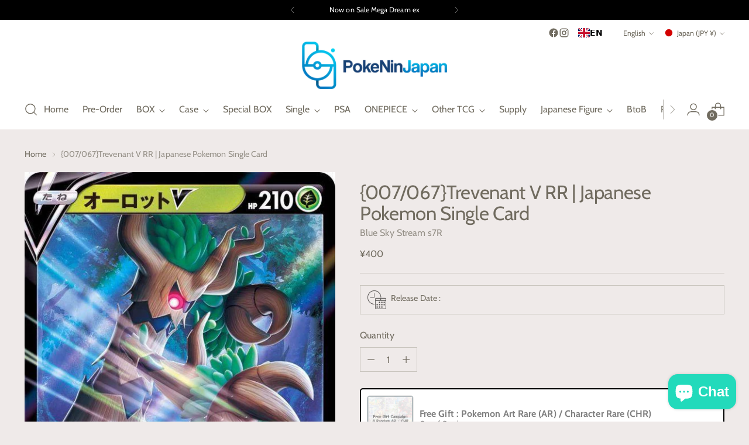

--- FILE ---
content_type: text/css
request_url: https://pokeninjapan.store/cdn/shop/t/25/assets/partial-shopify-product-reviews.aio.min.css?v=78251350280536616411760515183
body_size: 1589
content:
/*
Generated time: October 15, 2025 07:59
This file was created by the app developer. Feel free to contact the original developer with any questions. It was minified (compressed) by AVADA. AVADA do NOT own this script.
*/
:root{--media-below-480:(max-width: 479px);--media-above-480:(min-width: 480px);--media-below-720:(max-width: 719px);--media-above-720:(min-width: 720px);--media-below-960:(max-width: 959px);--media-above-960:(min-width: 960px);--media-below-1200:(max-width: 1199px);--media-above-1200:(min-width: 1200px);--media-below-1400:(max-width: 1399px);--media-above-1400:(min-width: 1400px);--max-width:1400px;--max-width-narrow:747px;--flyout-mobile-gap:var(--spacing-9);--flyout-width:calc(375px + var(--flyout-mobile-gap))}@media (min-width:720px){:root{--flyout-width:460px}}:root{--spacing-unit:4px;--spacing-unit-half:2px;--spacing-1:calc(var(--spacing-unit) * 1);--spacing-2:calc(var(--spacing-unit) * 2);--spacing-3:calc(var(--spacing-unit) * 3);--spacing-4:calc(var(--spacing-unit) * 4);--spacing-5:calc(var(--spacing-unit) * 5);--spacing-6:calc(var(--spacing-unit) * 6);--spacing-7:calc(var(--spacing-unit) * 7);--spacing-8:calc(var(--spacing-unit) * 8);--spacing-9:calc(var(--spacing-unit) * 9);--spacing-10:calc(var(--spacing-unit) * 10);--spacing-11:calc(var(--spacing-unit) * 11);--spacing-12:calc(var(--spacing-unit) * 12);--spacing-15:calc(var(--spacing-unit) * 15);--spacing-16:calc(var(--spacing-unit) * 16);--spacing-17:calc(var(--spacing-unit) * 17);--spacing-18:calc(var(--spacing-unit) * 18);--spacing-20:calc(var(--spacing-unit) * 20);--spacing-25:calc(var(--spacing-unit) * 25);--spacing-30:calc(var(--spacing-unit) * 30);--box-shadow:0px 4px 6px rgba(0, 0, 0, 0.06);--box-shadow-darker:0px 4px 6px rgba(0, 0, 0, 0.15);--box-shadow-double:0px 1px 2px rgba(0, 0, 0, 0.09),0px 3px 8px rgba(0, 0, 0, 0.14);--box-shadow-offset-bottom:4px;--z-index-bar:300;--z-index-header:500;--z-index-announcement-bar:510;--z-index-drawers:520;--z-index-filter-bar-wash:400;--z-index-filter-bar:450;--z-index-popup:400;--z-index-modal-wash:1200;--z-index-modal:1300;--z-index-theme-editor-offset:2000;--z-index-page-transition-overlay:2100;--z-index-quick-search:480}@media (min-width:960px){:root{--z-index-quick-search:520}}:root{--space-outer:3.3vw}@supports (padding:0 clamp(18px,3.3vw,3.3vw)){@media (max-width:719px){:root{--space-outer:max(18px, min(3.3vw, 3.3vw))}}}:root{--height-input:48px;--quick-buy-button-height:60px;--easing:cubic-bezier(0.33, 0, 0, 1);--duration-ultra-fast:100ms;--duration-fast:300ms;--duration-normal:500ms;--duration-slow:1200ms;--delay-small:33ms;--delay-normal:67ms;--delay-long:133ms;--aspect-ratio-square:1;--aspect-ratio-portrait:2/3;--aspect-ratio-portrait-alt:4/5;--aspect-ratio-landscape:3/2;--aspect-ratio-landscape-alt:5/4;--aspect-ratio-widescreen:16/9;--aspect-ratio-ultrawide:21/9}#shopify-product-reviews .spr-container{padding:0;border:0}#shopify-product-reviews .spr-header{position:relative}#shopify-product-reviews .spr-header .spr-icon{font-size:14px}#shopify-product-reviews .spr-header .spr-icon+.spr-icon{margin-left:3px}#shopify-product-reviews .spr-header .spr-starrating+.spr-summary-caption{margin-left:calc(4px * 2);margin-left:var(--spacing-2)}#shopify-product-reviews .spr-header .spr-summary-actions-newreview{float:none;margin-top:calc(4px * 6);margin-top:var(--spacing-6);color:var(--color-background-button);border:1px solid var(--color-background-button);transition:color .2s ease,border-color .2s ease}#shopify-product-reviews .spr-header .spr-summary-actions-newreview:focus:not([disabled]),#shopify-product-reviews .spr-header .spr-summary-actions-newreview:hover:not([disabled]){color:var(--color-background-button-alpha);border-color:var(--color-background-button-alpha)}#shopify-product-reviews .spr-header .spr-summary-actions-newreview{min-height:var(--button-height-x-small);padding:.444em 1.111em;font-size:var(--font-size-button-x-small)}@media (min-width:480px){#shopify-product-reviews .spr-header .spr-summary-actions-newreview{position:absolute;top:calc(4px * 2);top:var(--spacing-2);right:0;margin-top:0}}#shopify-product-reviews .spr-form-title,#shopify-product-reviews .spr-header-title,#shopify-product-reviews .spr-review-header-title{font-family:var(--font-heading);font-weight:var(--font-heading-weight);font-style:var(--font-heading-style);letter-spacing:var(--font-heading-base-letter-spacing);text-transform:var(--font-heading-text-transform)}#shopify-product-reviews .spr-header-title{font-size:var(--font-size-heading-3-base)}#shopify-product-reviews .spr-form-label,#shopify-product-reviews .spr-pagination-page,#shopify-product-reviews .spr-review-content-body,#shopify-product-reviews .spr-review-header-byline,#shopify-product-reviews .spr-review-reportreview{font-family:var(--font-body);font-weight:var(--font-body-weight);font-style:var(--font-body-style);line-height:var(--line-height-body);letter-spacing:var(--font-body-base-letter-spacing)}#shopify-product-reviews .spr-summary-actions-newreview{-webkit-text-decoration:none;text-decoration:none}#shopify-product-reviews .spr-header{margin-bottom:calc(4px * 8);margin-bottom:var(--spacing-8)}#shopify-product-reviews .spr-summary-starrating{padding:0!important}#shopify-product-reviews .spr-summary-starrating{max-width:none;max-width:initial}#shopify-product-reviews .spr-content .spr-form{max-width:750px;margin:calc(4px * 8) auto;margin:var(--spacing-8) auto;padding:calc(4px * 9);padding:var(--spacing-9);border:1px solid var(--color-text)}@media (max-width:719px){#shopify-product-reviews .spr-content .spr-form{padding:calc(4px * 6);padding:var(--spacing-6)}}#shopify-product-reviews .spr-content .spr-form .spr-form-input{color:var(--color-text);opacity:1}#shopify-product-reviews .spr-content .spr-form .spr-form-input::-moz-placeholder{opacity:.6;color:var(--color-text)}#shopify-product-reviews .spr-content .spr-form .spr-form-input::placeholder{opacity:.6;color:var(--color-text)}#shopify-product-reviews .spr-content .spr-form .spr-form-actions .spr-button[type=submit]{float:left;margin-top:calc(4px * 8);margin-top:var(--spacing-8)}#shopify-product-reviews .spr-content .spr-form .spr-icon{font-size:19px}#shopify-product-reviews .spr-content .spr-form .spr-icon+.spr-icon{margin-left:5px}#shopify-product-reviews .spr-content .spr-form .spr-form-review-body{margin-bottom:0}#shopify-product-reviews .spr-content .spr-form-message{margin-top:calc(4px * 6);margin-top:var(--spacing-6)}#shopify-product-reviews .spr-content .spr-form-message-error{position:relative;background-color:transparent;border:1px solid var(--color-text-error);color:var(--color-text-error);padding:calc(4px * 2);padding:var(--spacing-2)}#shopify-product-reviews .spr-content .spr-form-message-error::after{content:"";position:absolute;top:0;right:0;bottom:0;left:0;background-color:var(--color-text-error);opacity:.1}#shopify-product-reviews .spr-content .spr-starrating.spr-form-input-error a{color:var(--color-text-error)}#shopify-product-reviews .spr-content .spr-form-input-error{border-color:var(--color-text-error)}#shopify-product-reviews .spr-content .spr-form-title{font-size:var(--font-size-heading-4-base)}#shopify-product-reviews .spr-content .spr-form-contact{margin-top:calc(4px * 6);margin-top:var(--spacing-6)}#shopify-product-reviews .spr-content .spr-form-label{margin-bottom:calc(4px * 2);margin-bottom:var(--spacing-2);font-size:var(--font-size-body-100)}#shopify-product-reviews .spr-reviews{display:flex;flex-wrap:wrap}@media (min-width:720px){#shopify-product-reviews .spr-reviews{margin:calc((4px * 8) * -1) calc((4px * 12) * -1);margin:calc(calc(4px * 8) * -1) calc(calc(4px * 12) * -1);margin:calc(var(--spacing-8) * -1) calc(var(--spacing-12) * -1)}}#shopify-product-reviews .spr-reviews .spr-review{border:0;width:100%;padding:0}@media (min-width:720px){#shopify-product-reviews .spr-reviews .spr-review{width:50%;padding:calc(4px * 8) calc(4px * 12);padding:var(--spacing-8) var(--spacing-12)}}#shopify-product-reviews .spr-reviews .spr-review:first-child{margin-top:0}@media (max-width:719px){#shopify-product-reviews .spr-reviews .spr-review .spr-review+.spr-review{margin-top:calc(4px * 8);margin-top:var(--spacing-8)}}#shopify-product-reviews .spr-reviews .spr-review .spr-starratings{margin-bottom:0;font-size:8px}#shopify-product-reviews .spr-reviews .spr-review .spr-icon+.spr-icon{margin-left:2px}#shopify-product-reviews .spr-reviews .spr-review .spr-review-header-title{font-size:var(--font-size-heading-4-base);margin-top:calc(4px * 3);margin-top:var(--spacing-3);margin-bottom:0}#shopify-product-reviews .spr-reviews .spr-review .spr-review-header-byline{margin-top:calc(4px * 2);margin-top:var(--spacing-2);margin-bottom:0}#shopify-product-reviews .spr-reviews .spr-review .spr-review-content,#shopify-product-reviews .spr-reviews .spr-review .spr-review-footer{margin-top:calc(4px * 4);margin-top:var(--spacing-4);margin-bottom:0}#shopify-product-reviews .spr-reviews .spr-review .spr-review-content-body,#shopify-product-reviews .spr-reviews .spr-review .spr-review-header-byline{font-size:var(--font-size-body-100)}#shopify-product-reviews .spr-reviews .spr-review .spr-review-header-byline{opacity:.6}#shopify-product-reviews .spr-reviews .spr-review .spr-review-header-byline strong{font-weight:var(--font-body-weight)}#shopify-product-reviews .spr-reviews .spr-review .spr-review-reportreview{font-size:var(--font-size-body-60);opacity:.6;transition:opacity .2s ease;color:var(--color-text-link)}#shopify-product-reviews .spr-reviews .spr-review .spr-review-reportreview:focus,#shopify-product-reviews .spr-reviews .spr-review .spr-review-reportreview:hover{opacity:1}#shopify-product-reviews .spr-reviews .spr-pagination{width:100%;border:0}@media (min-width:720px){#shopify-product-reviews .spr-reviews .spr-pagination{padding:calc(4px * 8) calc(4px * 12);padding:var(--spacing-8) var(--spacing-12)}}#shopify-product-reviews .spr-reviews .spr-pagination>div{display:flex;justify-content:center;align-items:center;flex-wrap:wrap}#shopify-product-reviews .spr-reviews .spr-pagination a{transition:opacity .2s ease;-webkit-text-decoration:none;text-decoration:none;color:var(--color-text)}#shopify-product-reviews .spr-reviews .spr-pagination a:focus,#shopify-product-reviews .spr-reviews .spr-pagination a:hover{opacity:.6}#shopify-product-reviews .spr-reviews .spr-pagination .spr-pagination-next,#shopify-product-reviews .spr-reviews .spr-pagination .spr-pagination-prev{position:relative}#shopify-product-reviews .spr-reviews .spr-pagination .spr-pagination-next{margin-left:calc(4px * 2);margin-left:var(--spacing-2)}#shopify-product-reviews .spr-reviews .spr-pagination .spr-pagination-prev{margin-right:calc(4px * 2);margin-right:var(--spacing-2)}#shopify-product-reviews .spr-reviews .spr-pagination .spr-pagination-page a,#shopify-product-reviews .spr-reviews .spr-pagination .spr-pagination-page.is-active{display:flex;align-items:center;justify-content:center;margin:calc(4px * 1);margin:var(--spacing-1);min-width:calc(4px * 10);min-width:var(--spacing-10);height:calc(4px * 10);height:var(--spacing-10);padding:calc(4px * 2) calc(4px * 4);padding:var(--spacing-2) var(--spacing-4);border:1px solid var(--color-border);background-color:var(--color-background);color:var(--color-text);text-align:center}#shopify-product-reviews .spr-reviews .spr-pagination .spr-pagination-page.is-active{border-color:var(--color-text)}#shopify-product-reviews .spr-reviews .spr-pagination .spr-pagination-page a{transition:border-color .2s ease}#shopify-product-reviews .spr-reviews .spr-pagination .spr-pagination-page a:focus,#shopify-product-reviews .spr-reviews .spr-pagination .spr-pagination-page a:hover{border-color:var(--color-text)}.product__meta .spr-summary-starrating{margin:0!important;margin:initial!important;padding:0!important;padding:initial!important}.product__meta .spr-summary-starrating{max-width:none;max-width:initial}.product__meta .spr-summary-starrating.spr-starrating a{font-size:var(--font-size-body-100)}.product__meta #shopify-product-reviews{padding:0!important}.product__meta #shopify-product-reviews{max-width:100%;margin-bottom:calc(4px * 6);margin-bottom:var(--spacing-6);display:none}.product__meta #shopify-product-reviews .spr-header .spr-summary{display:flex;align-items:center;flex-wrap:wrap}@media (min-width:960px){.product__meta #shopify-product-reviews .spr-header .spr-summary{margin:calc((4px * 2) * -1);margin:calc(calc(4px * 2) * -1);margin:calc(var(--spacing-2) * -1)}}@media (min-width:960px){.product__meta #shopify-product-reviews .spr-header .spr-starrating,.product__meta #shopify-product-reviews .spr-header .spr-summary-actions,.product__meta #shopify-product-reviews .spr-header .spr-summary-caption{padding:calc(4px * 2)!important;padding:var(--spacing-2)!important}}.product__meta #shopify-product-reviews .spr-header .spr-summary-caption{margin-right:calc(4px * 4);margin-right:var(--spacing-4)}@media (min-width:960px){.product__meta #shopify-product-reviews .spr-header .spr-summary-actions{flex-grow:1}}@media (max-width:479px){.product__meta #shopify-product-reviews .spr-header .spr-summary-actions{width:100%;margin-top:calc(4px * 4);margin-top:var(--spacing-4)}}.product__meta #shopify-product-reviews .spr-header .spr-summary-actions-newreview{position:static;float:none;margin-top:0}.product__meta #shopify-product-reviews .spr-header .spr-summary-starrating{margin:0!important}.product__meta #shopify-product-reviews .spr-summary-starrating{padding:0!important}.product__meta #shopify-product-reviews .spr-header-title{display:none}.product__meta #shopify-product-reviews .spr-form-title{margin-top:0}.product__meta #shopify-product-reviews .spr-reviews{margin:0}.product__meta #shopify-product-reviews .spr-reviews .spr-review{padding:0;width:100%}.product__meta #shopify-product-reviews .spr-reviews .spr-review .spr-review-header-title{font-size:var(--font-size-heading-5-base)}.product__meta #shopify-product-reviews .spr-reviews .spr-review+.spr-review{margin-top:calc(4px * 7);margin-top:var(--spacing-7)}.product__meta #shopify-product-reviews .spr-pagination{padding:0;margin-top:calc(4px * 7);margin-top:var(--spacing-7)}.product__meta #shopify-product-reviews .spr-pagination>div{justify-content:flex-start}.product__meta .accordion.product-reviews #shopify-product-reviews{display:block}

--- FILE ---
content_type: text/javascript; charset=utf-8
request_url: https://pokeninjapan.store/products/007-067-trevenant-v-rr.js
body_size: 527
content:
{"id":6903436968091,"title":"{007\/067}Trevenant V RR | Japanese Pokemon Single Card","handle":"007-067-trevenant-v-rr","description":"\u003cdiv style=\"font-family: Meiryo;\"\u003eCard condition : 5\u003c\/div\u003e\u003cdiv style=\"font-family: Meiryo;\"\u003eLanguage : Japanese\u003c\/div\u003e\u003cdiv style=\"font-family: Meiryo;\"\u003eCATEGORY : Pokemon Card SWORD \u0026amp; SHIELD\u003c\/div\u003e\u003cdiv style=\"font-family: Meiryo;\"\u003eEdition : Blue Sky Stream s7R\u003cbr\u003e\u003cbr\u003e-Description of card condition-\u003cbr\u003e\u003cdiv\u003e5 : In perfect condition with no breaks, chips, or scratches.\u003c\/div\u003e\n\u003cdiv\u003e4 : No folds, chips, scratches, etc., but with a few small white chips.\u003c\/div\u003e\n\u003cdiv\u003e3 : No creases or scratches, but many white chips.\u003c\/div\u003e\n\u003cdiv\u003e2 : No creases, but some scratches and many chips.\u003c\/div\u003e\n\u003cdiv\u003e1 : One or more of the following can be seen: creases, scratches, chips.\u003c\/div\u003e\n\u003c\/div\u003e","published_at":"2022-07-25T13:58:44+09:00","created_at":"2021-07-10T23:56:14+09:00","vendor":"Blue Sky Stream s7R","type":"Single","tags":["RR","s7R","Trevenant","V"],"price":40000,"price_min":40000,"price_max":40000,"available":true,"price_varies":false,"compare_at_price":null,"compare_at_price_min":0,"compare_at_price_max":0,"compare_at_price_varies":false,"variants":[{"id":46120260141271,"title":"Default Title","option1":"Default Title","option2":null,"option3":null,"sku":"WM03428","requires_shipping":true,"taxable":true,"featured_image":null,"available":true,"name":"{007\/067}Trevenant V RR | Japanese Pokemon Single Card","public_title":null,"options":["Default Title"],"price":40000,"weight":50,"compare_at_price":null,"inventory_management":"shopify","barcode":null,"quantity_rule":{"min":1,"max":null,"increment":1},"quantity_price_breaks":[],"requires_selling_plan":false,"selling_plan_allocations":[]}],"images":["\/\/cdn.shopify.com\/s\/files\/1\/0515\/3003\/9451\/products\/007067_40783c1b-673c-4211-b27f-de99a266f46a.jpg?v=1760516580"],"featured_image":"\/\/cdn.shopify.com\/s\/files\/1\/0515\/3003\/9451\/products\/007067_40783c1b-673c-4211-b27f-de99a266f46a.jpg?v=1760516580","options":[{"name":"Title","position":1,"values":["Default Title"]}],"url":"\/products\/007-067-trevenant-v-rr","media":[{"alt":null,"id":24325363269787,"position":1,"preview_image":{"aspect_ratio":0.715,"height":800,"width":572,"src":"https:\/\/cdn.shopify.com\/s\/files\/1\/0515\/3003\/9451\/products\/007067_40783c1b-673c-4211-b27f-de99a266f46a.jpg?v=1760516580"},"aspect_ratio":0.715,"height":800,"media_type":"image","src":"https:\/\/cdn.shopify.com\/s\/files\/1\/0515\/3003\/9451\/products\/007067_40783c1b-673c-4211-b27f-de99a266f46a.jpg?v=1760516580","width":572}],"requires_selling_plan":false,"selling_plan_groups":[]}

--- FILE ---
content_type: text/javascript
request_url: https://pokeninjapan.store/cdn/shop/t/25/assets/swiper-chunk.aio.min.js?v=89738712168844731841760515183
body_size: 36406
content:
/*
Generated time: October 15, 2025 07:59
This file was created by the app developer. Feel free to contact the original developer with any questions. It was minified (compressed) by AVADA. AVADA do NOT own this script.
*/
function e(e){return null!==e&&"object"==typeof e&&"constructor"in e&&e.constructor===Object}function t(s={},i={}){Object.keys(i).forEach(a=>{void 0===s[a]?s[a]=i[a]:e(i[a])&&e(s[a])&&0<Object.keys(i[a]).length&&t(s[a],i[a])})}let s={body:{},addEventListener(){},removeEventListener(){},activeElement:{blur(){},nodeName:""},querySelector:()=>null,querySelectorAll:()=>[],getElementById:()=>null,createEvent:()=>({initEvent(){}}),createElement:()=>({children:[],childNodes:[],style:{},setAttribute(){},getElementsByTagName:()=>[]}),createElementNS:()=>({}),importNode:()=>null,location:{hash:"",host:"",hostname:"",href:"",origin:"",pathname:"",protocol:"",search:""}};function a(){var e="undefined"!=typeof document?document:{};return t(e,s),e}let i={document:s,navigator:{userAgent:""},location:{hash:"",host:"",hostname:"",href:"",origin:"",pathname:"",protocol:"",search:""},history:{replaceState(){},pushState(){},go(){},back(){}},CustomEvent:function(){return this},addEventListener(){},removeEventListener(){},getComputedStyle:()=>({getPropertyValue:()=>""}),Image(){},Date(){},screen:{},setTimeout(){},clearTimeout(){},matchMedia:()=>({}),requestAnimationFrame:e=>"undefined"==typeof setTimeout?(e(),null):setTimeout(e,0),cancelAnimationFrame(e){"undefined"!=typeof setTimeout&&clearTimeout(e)}};function r(){var e="undefined"!=typeof window?window:{};return t(e,i),e}class n extends Array{constructor(e){if("number"==typeof e)super(e);else{super(...e||[]);{e=this;let t=e.__proto__;Object.defineProperty(e,"__proto__",{get:()=>t,set(e){t.__proto__=e}})}}}}function l(e=[]){let t=[];return e.forEach(e=>{Array.isArray(e)?t.push(...l(e)):t.push(e)}),t}function o(e,t){return Array.prototype.filter.call(e,t)}function d(e,s){let t=r(),i=a(),l=[];if(!s&&e instanceof n)return e;if(!e)return new n(l);if("string"==typeof e){let a=e.trim();if(0<=a.indexOf("<")&&0<=a.indexOf(">")){let e="div",t=(0===a.indexOf("<li")&&(e="ul"),0===a.indexOf("<tr")&&(e="tbody"),0!==a.indexOf("<td")&&0!==a.indexOf("<th")||(e="tr"),0===a.indexOf("<tbody")&&(e="table"),0===a.indexOf("<option")&&(e="select"),i.createElement(e));t.innerHTML=a;for(let e=0;e<t.childNodes.length;e+=1)l.push(t.childNodes[e])}else l=(e=>{if("string"!=typeof e)return[e];var t=[],a=(s||i).querySelectorAll(e);for(let e=0;e<a.length;e+=1)t.push(a[e]);return t})(e.trim())}else if(e.nodeType||e===t||e===i)l.push(e);else if(Array.isArray(e)){if(e instanceof n)return e;l=e}return new n((t=>{var a=[];for(let e=0;e<t.length;e+=1)-1===a.indexOf(t[e])&&a.push(t[e]);return a})(l))}d.fn=n.prototype;let c={addClass:function(...e){let t=l(e.map(e=>e.split(" ")));return this.forEach(e=>{e.classList.add(...t)}),this},removeClass:function(...e){let t=l(e.map(e=>e.split(" ")));return this.forEach(e=>{e.classList.remove(...t)}),this},hasClass:function(...e){let a=l(e.map(e=>e.split(" ")));return 0<o(this,t=>0<a.filter(e=>t.classList.contains(e)).length).length},toggleClass:function(...e){let a=l(e.map(e=>e.split(" ")));this.forEach(t=>{a.forEach(e=>{t.classList.toggle(e)})})},attr:function(a,e){if(1===arguments.length&&"string"==typeof a)return this[0]?this[0].getAttribute(a):void 0;for(let t=0;t<this.length;t+=1)if(2===arguments.length)this[t].setAttribute(a,e);else for(let e in a)this[t][e]=a[e],this[t].setAttribute(e,a[e]);return this},removeAttr:function(t){for(let e=0;e<this.length;e+=1)this[e].removeAttribute(t);return this},transform:function(t){for(let e=0;e<this.length;e+=1)this[e].style.transform=t;return this},transition:function(t){for(let e=0;e<this.length;e+=1)this[e].style.transitionDuration="string"!=typeof t?t+"ms":t;return this},on:function(...e){let[t,i,r,a]=e;function s(e){var a=e.target;if(a){var s=e.target.dom7EventData||[];if(s.indexOf(e)<0&&s.unshift(e),d(a).is(i))r.apply(a,s);else{let t=d(a).parents();for(let e=0;e<t.length;e+=1)d(t[e]).is(i)&&r.apply(t[e],s)}}}function l(e){var t=e&&e.target&&e.target.dom7EventData||[];t.indexOf(e)<0&&t.unshift(e),r.apply(this,t)}"function"==typeof e[1]&&([t,r,a]=e,i=void 0),a=a||!1;var n=t.split(" ");let o;for(let e=0;e<this.length;e+=1){let t=this[e];if(i)for(o=0;o<n.length;o+=1){let e=n[o];t.dom7LiveListeners||(t.dom7LiveListeners={}),t.dom7LiveListeners[e]||(t.dom7LiveListeners[e]=[]),t.dom7LiveListeners[e].push({listener:r,proxyListener:s}),t.addEventListener(e,s,a)}else for(o=0;o<n.length;o+=1){let e=n[o];t.dom7Listeners||(t.dom7Listeners={}),t.dom7Listeners[e]||(t.dom7Listeners[e]=[]),t.dom7Listeners[e].push({listener:r,proxyListener:l}),t.addEventListener(e,l,a)}}return this},off:function(...e){let[t,r,l,n]=e,a=("function"==typeof e[1]&&([t,l,n]=e,r=void 0),n=n||!1,t.split(" "));for(let e=0;e<a.length;e+=1){let i=a[e];for(let e=0;e<this.length;e+=1){let a=this[e],s;if(!r&&a.dom7Listeners?s=a.dom7Listeners[i]:r&&a.dom7LiveListeners&&(s=a.dom7LiveListeners[i]),s&&s.length)for(let t=s.length-1;0<=t;--t){let e=s[t];(l&&e.listener===l||l&&e.listener&&e.listener.dom7proxy&&e.listener.dom7proxy===l||!l)&&(a.removeEventListener(i,e.proxyListener,n),s.splice(t,1))}}}return this},trigger:function(...a){let s=r(),i=a[0].split(" "),l=a[1];for(let e=0;e<i.length;e+=1){let t=i[e];for(let e=0;e<this.length;e+=1){var n=this[e];if(s.CustomEvent){let e=new s.CustomEvent(t,{detail:l,bubbles:!0,cancelable:!0});n.dom7EventData=a.filter((e,t)=>0<t),n.dispatchEvent(e),n.dom7EventData=[],delete n.dom7EventData}}}return this},transitionEnd:function(a){let s=this;return a&&s.on("transitionend",function e(t){t.target===this&&(a.call(this,t),s.off("transitionend",e))}),this},outerWidth:function(e){if(0<this.length){if(e){let e=this.styles();return this[0].offsetWidth+parseFloat(e.getPropertyValue("margin-right"))+parseFloat(e.getPropertyValue("margin-left"))}return this[0].offsetWidth}return null},outerHeight:function(e){if(0<this.length){if(e){let e=this.styles();return this[0].offsetHeight+parseFloat(e.getPropertyValue("margin-top"))+parseFloat(e.getPropertyValue("margin-bottom"))}return this[0].offsetHeight}return null},styles:function(){var e=r();return this[0]?e.getComputedStyle(this[0],null):{}},offset:function(){var e,t,s,i,l,n;return 0<this.length?(n=r(),i=a(),t=(e=this[0]).getBoundingClientRect(),i=i.body,s=e.clientTop||i.clientTop||0,i=e.clientLeft||i.clientLeft||0,l=e===n?n.scrollY:e.scrollTop,n=e===n?n.scrollX:e.scrollLeft,{top:t.top+l-s,left:t.left+n-i}):null},css:function(t,e){var a=r();let s;if(1===arguments.length){if("string"!=typeof t){for(s=0;s<this.length;s+=1)for(let e in t)this[s].style[e]=t[e];return this}if(this[0])return a.getComputedStyle(this[0],null).getPropertyValue(t)}if(2===arguments.length&&"string"==typeof t)for(s=0;s<this.length;s+=1)this[s].style[t]=e;return this},each:function(a){return a&&this.forEach((e,t)=>{a.apply(e,[e,t])}),this},html:function(t){if(void 0===t)return this[0]?this[0].innerHTML:null;for(let e=0;e<this.length;e+=1)this[e].innerHTML=t;return this},text:function(t){if(void 0===t)return this[0]?this[0].textContent.trim():null;for(let e=0;e<this.length;e+=1)this[e].textContent=t;return this},is:function(e){var t=r(),s=a(),i=this[0];let l,o;if(i&&void 0!==e)if("string"==typeof e){if(i.matches)return i.matches(e);if(i.webkitMatchesSelector)return i.webkitMatchesSelector(e);if(i.msMatchesSelector)return i.msMatchesSelector(e);for(l=d(e),o=0;o<l.length;o+=1)if(l[o]===i)return!0}else{if(e===s)return i===s;if(e===t)return i===t;if(e.nodeType||e instanceof n)for(l=e.nodeType?[e]:e,o=0;o<l.length;o+=1)if(l[o]===i)return!0}return!1},index:function(){let e,t=this[0];if(t){for(e=0;null!==(t=t.previousSibling);)1===t.nodeType&&(e+=1);return e}},eq:function(e){var t;return void 0===e?this:d((t=this.length)-1<e?[]:e<0?(t=t+e)<0?[]:[this[t]]:[this[e]])},append:function(...t){var s,i=a();for(let e=0;e<t.length;e+=1){s=t[e];for(let t=0;t<this.length;t+=1)if("string"==typeof s){let e=i.createElement("div");for(e.innerHTML=s;e.firstChild;)this[t].appendChild(e.firstChild)}else if(s instanceof n)for(let e=0;e<s.length;e+=1)this[t].appendChild(s[e]);else this[t].appendChild(s)}return this},prepend:function(t){var s=a();let i,r;for(i=0;i<this.length;i+=1)if("string"==typeof t){let e=s.createElement("div");for(e.innerHTML=t,r=e.childNodes.length-1;0<=r;--r)this[i].insertBefore(e.childNodes[r],this[i].childNodes[0])}else if(t instanceof n)for(r=0;r<t.length;r+=1)this[i].insertBefore(t[r],this[i].childNodes[0]);else this[i].insertBefore(t,this[i].childNodes[0]);return this},next:function(e){return 0<this.length?e?this[0].nextElementSibling&&d(this[0].nextElementSibling).is(e)?d([this[0].nextElementSibling]):d([]):this[0].nextElementSibling?d([this[0].nextElementSibling]):d([]):d([])},nextAll:function(e){var t=[];let a=this[0];if(!a)return d([]);for(;a.nextElementSibling;){var s=a.nextElementSibling;e&&!d(s).is(e)||t.push(s),a=s}return d(t)},prev:function(e){var t;return 0<this.length?(t=this[0],e?t.previousElementSibling&&d(t.previousElementSibling).is(e)?d([t.previousElementSibling]):d([]):t.previousElementSibling?d([t.previousElementSibling]):d([])):d([])},prevAll:function(e){var t=[];let a=this[0];if(!a)return d([]);for(;a.previousElementSibling;){var s=a.previousElementSibling;e&&!d(s).is(e)||t.push(s),a=s}return d(t)},parent:function(t){var a=[];for(let e=0;e<this.length;e+=1)null===this[e].parentNode||t&&!d(this[e].parentNode).is(t)||a.push(this[e].parentNode);return d(a)},parents:function(a){var s=[];for(let t=0;t<this.length;t+=1){let e=this[t].parentNode;for(;e;)a&&!d(e).is(a)||s.push(e),e=e.parentNode}return d(s)},closest:function(e){let t=this;return void 0===e?d([]):t=t.is(e)?t:t.parents(e).eq(0)},find:function(t){var a=[];for(let e=0;e<this.length;e+=1){var s=this[e].querySelectorAll(t);for(let e=0;e<s.length;e+=1)a.push(s[e])}return d(a)},children:function(t){var a=[];for(let e=0;e<this.length;e+=1){var s=this[e].children;for(let e=0;e<s.length;e+=1)t&&!d(s[e]).is(t)||a.push(s[e])}return d(a)},filter:function(e){return d(o(this,e))},remove:function(){for(let e=0;e<this.length;e+=1)this[e].parentNode&&this[e].parentNode.removeChild(this[e]);return this}};function p(e,t=0){return setTimeout(e,t)}function u(){return Date.now()}function h(e,t="x"){var a=r();let s,i,l;e=(e=>{var t=r();let a;return a=(a=!(a=t.getComputedStyle?t.getComputedStyle(e,null):a)&&e.currentStyle?e.currentStyle:a)||e.style})(e);return a.WebKitCSSMatrix?(6<(i=e.transform||e.webkitTransform).split(",").length&&(i=i.split(", ").map(e=>e.replace(",",".")).join(", ")),l=new a.WebKitCSSMatrix("none"===i?"":i)):(l=e.MozTransform||e.OTransform||e.MsTransform||e.msTransform||e.transform||e.getPropertyValue("transform").replace("translate(","matrix(1, 0, 0, 1,"),s=l.toString().split(",")),"x"===t&&(i=a.WebKitCSSMatrix?l.m41:16===s.length?parseFloat(s[12]):parseFloat(s[4])),(i="y"===t?a.WebKitCSSMatrix?l.m42:16===s.length?parseFloat(s[13]):parseFloat(s[5]):i)||0}function m(e){return"object"==typeof e&&null!==e&&e.constructor&&"Object"===Object.prototype.toString.call(e).slice(8,-1)}function f(...t){let i=Object(t[0]),a=["__proto__","constructor","prototype"];for(let e=1;e<t.length;e+=1){var r=t[e];if(null!=r&&(s=r,!("undefined"!=typeof window&&void 0!==window.HTMLElement?s instanceof HTMLElement:s&&(1===s.nodeType||11===s.nodeType)))){let s=Object.keys(Object(r)).filter(e=>a.indexOf(e)<0);for(let a=0,e=s.length;a<e;a+=1){let e=s[a],t=Object.getOwnPropertyDescriptor(r,e);void 0!==t&&t.enumerable&&(m(i[e])&&m(r[e])?r[e].__swiper__?i[e]=r[e]:f(i[e],r[e]):m(i[e])||!m(r[e])||(i[e]={},r[e].__swiper__)?i[e]=r[e]:f(i[e],r[e]))}}}var s;return i}function g(e,t,a){e.style.setProperty(t,a)}function v({swiper:a,targetPosition:s,side:i}){let l=r(),n=-a.translate,o,d=null,p=a.params.speed,c=(a.wrapperEl.style.scrollSnapType="none",l.cancelAnimationFrame(a.cssModeFrameID),s>n?"next":"prev"),u=(e,t)=>"next"===c&&t<=e||"prev"===c&&e<=t,h=()=>{o=(new Date).getTime(),null===d&&(d=o);var e=Math.max(Math.min((o-d)/p,1),0),e=.5-Math.cos(e*Math.PI)/2;let t=n+e*(s-n);u(t,s)&&(t=s),a.wrapperEl.scrollTo({[i]:t}),u(t,s)?(a.wrapperEl.style.overflow="hidden",a.wrapperEl.style.scrollSnapType="",setTimeout(()=>{a.wrapperEl.style.overflow="",a.wrapperEl.scrollTo({[i]:t})}),l.cancelAnimationFrame(a.cssModeFrameID)):a.cssModeFrameID=l.requestAnimationFrame(h)};h()}let w,b,x;function y(){return w=w||(()=>{let s=r(),e=a();return{smoothScroll:e.documentElement&&"scrollBehavior"in e.documentElement.style,touch:!!("ontouchstart"in s||s.DocumentTouch&&e instanceof s.DocumentTouch),passiveListener:(()=>{let e=!1;try{var t=Object.defineProperty({},"passive",{get(){e=!0}});s.addEventListener("testPassiveListener",null,t)}catch(e){}return e})(),gestures:"ongesturestart"in s}})()}function E(e={}){return b=b||(({userAgent:e}={})=>{var t=y(),a=(l=r()).navigator.platform,e=e||l.navigator.userAgent,s={ios:!1,android:!1},i=l.screen.width,l=l.screen.height,n=e.match(/(Android);?[\s\/]+([\d.]+)?/);let o=e.match(/(iPad).*OS\s([\d_]+)/);var d=e.match(/(iPod)(.*OS\s([\d_]+))?/),p=!o&&e.match(/(iPhone\sOS|iOS)\s([\d_]+)/),c="Win32"===a,a="MacIntel"===a;return!o&&a&&t.touch&&0<=["1024x1366","1366x1024","834x1194","1194x834","834x1112","1112x834","768x1024","1024x768","820x1180","1180x820","810x1080","1080x810"].indexOf(i+"x"+l)&&(o=(o=e.match(/(Version)\/([\d.]+)/))||[0,1,"13_0_0"]),n&&!c&&(s.os="android",s.android=!0),(o||p||d)&&(s.os="ios",s.ios=!0),s})(e)}function C(){return x=x||(()=>{let e=r();return{isSafari:0<=(t=e.navigator.userAgent.toLowerCase()).indexOf("safari")&&t.indexOf("chrome")<0&&t.indexOf("android")<0,isWebView:/(iPhone|iPod|iPad).*AppleWebKit(?!.*Safari)/i.test(e.navigator.userAgent)};var t})()}Object.keys(c).forEach(e=>{Object.defineProperty(d.fn,e,{value:c[e],writable:!0})});var T={on(e,a,s){let i=this;if(i.eventsListeners&&!i.destroyed&&"function"==typeof a){let t=s?"unshift":"push";e.split(" ").forEach(e=>{i.eventsListeners[e]||(i.eventsListeners[e]=[]),i.eventsListeners[e][t](a)})}return i},once(t,a,e){let s=this;return!s.eventsListeners||s.destroyed||"function"!=typeof a?s:(i.__emitterProxy=a,s.on(t,i,e));function i(...e){s.off(t,i),i.__emitterProxy&&delete i.__emitterProxy,a.apply(s,e)}},onAny(e,t){var a=this;return a.eventsListeners&&!a.destroyed&&"function"==typeof e&&(t=t?"unshift":"push",a.eventsAnyListeners.indexOf(e)<0)&&a.eventsAnyListeners[t](e),a},offAny(e){var t=this;return t.eventsListeners&&!t.destroyed&&t.eventsAnyListeners&&0<=(e=t.eventsAnyListeners.indexOf(e))&&t.eventsAnyListeners.splice(e,1),t},off(e,s){let i=this;return!i.eventsListeners||i.destroyed||i.eventsListeners&&e.split(" ").forEach(a=>{void 0===s?i.eventsListeners[a]=[]:i.eventsListeners[a]&&i.eventsListeners[a].forEach((e,t)=>{(e===s||e.__emitterProxy&&e.__emitterProxy===s)&&i.eventsListeners[a].splice(t,1)})}),i},emit(...t){let i=this;if(i.eventsListeners&&!i.destroyed&&i.eventsListeners){let e,a,s;s="string"==typeof t[0]||Array.isArray(t[0])?(e=t[0],a=t.slice(1,t.length),i):(e=t[0].events,a=t[0].data,t[0].context||i),a.unshift(s),(Array.isArray(e)?e:e.split(" ")).forEach(t=>{i.eventsAnyListeners&&i.eventsAnyListeners.length&&i.eventsAnyListeners.forEach(e=>{e.apply(s,[t,...a])}),i.eventsListeners&&i.eventsListeners[t]&&i.eventsListeners[t].forEach(e=>{e.apply(s,a)})})}return i}},$={updateSize:function(){var e=this;let t,a;var s=e.$el;t=null!=e.params.width?e.params.width:s[0].clientWidth,a=null!=e.params.height?e.params.height:s[0].clientHeight,0===t&&e.isHorizontal()||0===a&&e.isVertical()||(t=t-parseInt(s.css("padding-left")||0,10)-parseInt(s.css("padding-right")||0,10),a=a-parseInt(s.css("padding-top")||0,10)-parseInt(s.css("padding-bottom")||0,10),Number.isNaN(t)&&(t=0),Number.isNaN(a)&&(a=0),Object.assign(e,{width:t,height:a,size:e.isHorizontal()?t:a}))},updateSlides:function(){let i=this;function r(e){return i.isHorizontal()?e:{width:"height","margin-top":"margin-left","margin-bottom ":"margin-right","margin-left":"margin-top","margin-right":"margin-bottom","padding-left":"padding-top","padding-right":"padding-bottom",marginRight:"marginBottom"}[e]}function d(e,t){return parseFloat(e.getPropertyValue(r(t))||0)}let l=i.params,{$wrapperEl:e,size:p,rtlTranslate:t,wrongRTL:a}=i,s=i.virtual&&l.virtual.enabled,n=(s?i.virtual:i).slides.length,c=e.children("."+i.params.slideClass),u=(s?i.virtual.slides:c).length,h=[],m=[],f=[],v=l.slidesOffsetBefore,w=("function"==typeof v&&(v=l.slidesOffsetBefore.call(i)),l.slidesOffsetAfter);"function"==typeof w&&(w=l.slidesOffsetAfter.call(i));var b=i.snapGrid.length,x=i.slidesGrid.length;let y=l.spaceBetween,E=-v,C=0,T=0;if(void 0!==p){"string"==typeof y&&0<=y.indexOf("%")&&(y=parseFloat(y.replace("%",""))/100*p),i.virtualSize=-y,t?c.css({marginLeft:"",marginBottom:"",marginTop:""}):c.css({marginRight:"",marginBottom:"",marginTop:""}),l.centeredSlides&&l.cssMode&&(g(i.wrapperEl,"--swiper-centered-offset-before",""),g(i.wrapperEl,"--swiper-centered-offset-after",""));var S=l.grid&&1<l.grid.rows&&i.grid;let o;S&&i.grid.initSlides(u);var M="auto"===l.slidesPerView&&l.breakpoints&&0<Object.keys(l.breakpoints).filter(e=>void 0!==l.breakpoints[e].slidesPerView).length;for(let s=0;s<u;s+=1){o=0;let n=c.eq(s);if(S&&i.grid.updateSlide(s,n,u,r),"none"!==n.css("display")){if("auto"===l.slidesPerView){M&&(c[s].style[r("width")]="");let t=getComputedStyle(n[0]),e=n[0].style.transform,a=n[0].style.webkitTransform;if(e&&(n[0].style.transform="none"),a&&(n[0].style.webkitTransform="none"),l.roundLengths)o=i.isHorizontal()?n.outerWidth(!0):n.outerHeight(!0);else{let a=d(t,"width"),s=d(t,"padding-left"),i=d(t,"padding-right"),r=d(t,"margin-left"),l=d(t,"margin-right"),e=t.getPropertyValue("box-sizing");if(e&&"border-box"===e)o=a+r+l;else{let{clientWidth:e,offsetWidth:t}=n[0];o=a+s+i+r+l+(t-e)}}e&&(n[0].style.transform=e),a&&(n[0].style.webkitTransform=a),l.roundLengths&&(o=Math.floor(o))}else o=(p-(l.slidesPerView-1)*y)/l.slidesPerView,l.roundLengths&&(o=Math.floor(o)),c[s]&&(c[s].style[r("width")]=o+"px");c[s]&&(c[s].swiperSlideSize=o),f.push(o),l.centeredSlides?(E=E+o/2+C/2+y,0===C&&0!==s&&(E=E-p/2-y),0===s&&(E=E-p/2-y),Math.abs(E)<.001&&(E=0),l.roundLengths&&(E=Math.floor(E)),T%l.slidesPerGroup==0&&h.push(E),m.push(E)):(l.roundLengths&&(E=Math.floor(E)),(T-Math.min(i.params.slidesPerGroupSkip,T))%i.params.slidesPerGroup==0&&h.push(E),m.push(E),E=E+o+y),i.virtualSize+=o+y,C=o,T+=1}}if(i.virtualSize=Math.max(i.virtualSize,p)+w,t&&a&&("slide"===l.effect||"coverflow"===l.effect)&&e.css({width:i.virtualSize+l.spaceBetween+"px"}),l.setWrapperSize&&e.css({[r("width")]:i.virtualSize+l.spaceBetween+"px"}),S&&i.grid.updateWrapperSize(o,h,r),!l.centeredSlides){let a=[];for(let t=0;t<h.length;t+=1){let e=h[t];l.roundLengths&&(e=Math.floor(e)),h[t]<=i.virtualSize-p&&a.push(e)}h=a,1<Math.floor(i.virtualSize-p)-Math.floor(h[h.length-1])&&h.push(i.virtualSize-p)}if(0===h.length&&(h=[0]),0!==l.spaceBetween){let e=i.isHorizontal()&&t?"marginLeft":r("marginRight");c.filter((e,t)=>!l.cssMode||t!==c.length-1).css({[e]:y+"px"})}if(l.centeredSlides&&l.centeredSlidesBounds){let t=0,a=(f.forEach(e=>{t+=e+(l.spaceBetween||0)}),(t-=l.spaceBetween)-p);h=h.map(e=>e<0?-v:e>a?a+w:e)}if(l.centerInsufficientSlides){let t=0;if(f.forEach(e=>{t+=e+(l.spaceBetween||0)}),(t-=l.spaceBetween)<p){let a=(p-t)/2;h.forEach((e,t)=>{h[t]=e-a}),m.forEach((e,t)=>{m[t]=e+a})}}if(Object.assign(i,{slides:c,snapGrid:h,slidesGrid:m,slidesSizesGrid:f}),l.centeredSlides&&l.cssMode&&!l.centeredSlidesBounds){g(i.wrapperEl,"--swiper-centered-offset-before",-h[0]+"px"),g(i.wrapperEl,"--swiper-centered-offset-after",i.size/2-f[f.length-1]/2+"px");let t=-i.snapGrid[0],a=-i.slidesGrid[0];i.snapGrid=i.snapGrid.map(e=>e+t),i.slidesGrid=i.slidesGrid.map(e=>e+a)}if(u!==n&&i.emit("slidesLengthChange"),h.length!==b&&(i.params.watchOverflow&&i.checkOverflow(),i.emit("snapGridLengthChange")),m.length!==x&&i.emit("slidesGridLengthChange"),l.watchSlidesProgress&&i.updateSlidesOffset(),!(s||l.cssMode||"slide"!==l.effect&&"fade"!==l.effect)){let e=l.containerModifierClass+"backface-hidden",t=i.$el.hasClass(e);u<=l.maxBackfaceHiddenSlides?t||i.$el.addClass(e):t&&i.$el.removeClass(e)}}},updateAutoHeight:function(e){let a=this,t=[],s=a.virtual&&a.params.virtual.enabled,i,r=0;"number"==typeof e?a.setTransition(e):!0===e&&a.setTransition(a.params.speed);var l=t=>(s?a.slides.filter(e=>parseInt(e.getAttribute("data-swiper-slide-index"),10)===t):a.slides.eq(t))[0];if("auto"!==a.params.slidesPerView&&1<a.params.slidesPerView)if(a.params.centeredSlides)(a.visibleSlides||d([])).each(e=>{t.push(e)});else for(i=0;i<Math.ceil(a.params.slidesPerView);i+=1){let e=a.activeIndex+i;if(e>a.slides.length&&!s)break;t.push(l(e))}else t.push(l(a.activeIndex));for(i=0;i<t.length;i+=1)if(void 0!==t[i]){let e=t[i].offsetHeight;r=e>r?e:r}!r&&0!==r||a.$wrapperEl.css("height",r+"px")},updateSlidesOffset:function(){var t=this.slides;for(let e=0;e<t.length;e+=1)t[e].swiperSlideOffset=this.isHorizontal()?t[e].offsetLeft:t[e].offsetTop},updateSlidesProgress:function(e=this&&this.translate||0){var n=this,o=n.params,{slides:p,rtlTranslate:c,snapGrid:u}=n;if(0!==p.length){void 0===p[0].swiperSlideOffset&&n.updateSlidesOffset();let l=c?e:-e;p.removeClass(o.slideVisibleClass),n.visibleSlidesIndexes=[],n.visibleSlides=[];for(let r=0;r<p.length;r+=1){var h=p[r];let e=h.swiperSlideOffset,t=(o.cssMode&&o.centeredSlides&&(e-=p[0].swiperSlideOffset),(l+(o.centeredSlides?n.minTranslate():0)-e)/(h.swiperSlideSize+o.spaceBetween)),a=(l-u[0]+(o.centeredSlides?n.minTranslate():0)-e)/(h.swiperSlideSize+o.spaceBetween),s=-(l-e),i=s+n.slidesSizesGrid[r];(0<=s&&s<n.size-1||1<i&&i<=n.size||s<=0&&i>=n.size)&&(n.visibleSlides.push(h),n.visibleSlidesIndexes.push(r),p.eq(r).addClass(o.slideVisibleClass)),h.progress=c?-t:t,h.originalProgress=c?-a:a}n.visibleSlides=d(n.visibleSlides)}},updateProgress:function(t){var a=this;if(void 0===t){let e=a.rtlTranslate?-1:1;t=a&&a.translate&&a.translate*e||0}let e=a.params,s=a.maxTranslate()-a.minTranslate(),{progress:i,isBeginning:r,isEnd:l}=a;var n=r,o=l;l=0==s?(i=0,r=!0):(i=(t-a.minTranslate())/s,r=i<=0,1<=i),Object.assign(a,{progress:i,isBeginning:r,isEnd:l}),(e.watchSlidesProgress||e.centeredSlides&&e.autoHeight)&&a.updateSlidesProgress(t),r&&!n&&a.emit("reachBeginning toEdge"),l&&!o&&a.emit("reachEnd toEdge"),(n&&!r||o&&!l)&&a.emit("fromEdge"),a.emit("progress",i)},updateSlidesClasses:function(){var{slides:e,params:t,$wrapperEl:a,activeIndex:s,realIndex:i}=this,r=this.virtual&&t.virtual.enabled;e.removeClass(t.slideActiveClass+` ${t.slideNextClass} ${t.slidePrevClass} ${t.slideDuplicateActiveClass} ${t.slideDuplicateNextClass} `+t.slideDuplicatePrevClass),(r=r?this.$wrapperEl.find(`.${t.slideClass}[data-swiper-slide-index="${s}"]`):e.eq(s)).addClass(t.slideActiveClass),t.loop&&(r.hasClass(t.slideDuplicateClass)?a.children(`.${t.slideClass}:not(.${t.slideDuplicateClass})[data-swiper-slide-index="${i}"]`):a.children(`.${t.slideClass}.${t.slideDuplicateClass}[data-swiper-slide-index="${i}"]`)).addClass(t.slideDuplicateActiveClass);let l=r.nextAll("."+t.slideClass).eq(0).addClass(t.slideNextClass),n=(t.loop&&0===l.length&&(l=e.eq(0)).addClass(t.slideNextClass),r.prevAll("."+t.slideClass).eq(0).addClass(t.slidePrevClass));t.loop&&0===n.length&&(n=e.eq(-1)).addClass(t.slidePrevClass),t.loop&&((l.hasClass(t.slideDuplicateClass)?a.children(`.${t.slideClass}:not(.${t.slideDuplicateClass})[data-swiper-slide-index="${l.attr("data-swiper-slide-index")}"]`):a.children(`.${t.slideClass}.${t.slideDuplicateClass}[data-swiper-slide-index="${l.attr("data-swiper-slide-index")}"]`)).addClass(t.slideDuplicateNextClass),(n.hasClass(t.slideDuplicateClass)?a.children(`.${t.slideClass}:not(.${t.slideDuplicateClass})[data-swiper-slide-index="${n.attr("data-swiper-slide-index")}"]`):a.children(`.${t.slideClass}.${t.slideDuplicateClass}[data-swiper-slide-index="${n.attr("data-swiper-slide-index")}"]`)).addClass(t.slideDuplicatePrevClass)),this.emitSlidesClasses()},updateActiveIndex:function(e){var t=this,a=t.rtlTranslate?t.translate:-t.translate,{slidesGrid:s,snapGrid:i,params:r,activeIndex:l,realIndex:n,snapIndex:o}=t;let d,p=e;if(void 0===p){for(let e=0;e<s.length;e+=1)void 0!==s[e+1]?a>=s[e]&&a<s[e+1]-(s[e+1]-s[e])/2?p=e:a>=s[e]&&a<s[e+1]&&(p=e+1):a>=s[e]&&(p=e);r.normalizeSlideIndex&&(p<0||void 0===p)&&(p=0)}if(0<=i.indexOf(a))d=i.indexOf(a);else{let e=Math.min(r.slidesPerGroupSkip,p);d=e+Math.floor((p-e)/r.slidesPerGroup)}d>=i.length&&(d=i.length-1),p===l?d!==o&&(t.snapIndex=d,t.emit("snapIndexChange")):(e=parseInt(t.slides.eq(p).attr("data-swiper-slide-index")||p,10),Object.assign(t,{snapIndex:d,realIndex:e,previousIndex:l,activeIndex:p}),t.emit("activeIndexChange"),t.emit("snapIndexChange"),n!==e&&t.emit("realIndexChange"),(t.initialized||t.params.runCallbacksOnInit)&&t.emit("slideChange"))},updateClickedSlide:function(e){var t=this,a=t.params,s=d(e).closest("."+a.slideClass)[0];let i,r=!1;if(s)for(let e=0;e<t.slides.length;e+=1)if(t.slides[e]===s){r=!0,i=e;break}s&&r?(t.clickedSlide=s,t.virtual&&t.params.virtual.enabled?t.clickedIndex=parseInt(d(s).attr("data-swiper-slide-index"),10):t.clickedIndex=i,a.slideToClickedSlide&&void 0!==t.clickedIndex&&t.clickedIndex!==t.activeIndex&&t.slideToClickedSlide()):(t.clickedSlide=void 0,t.clickedIndex=void 0)}},S={getTranslate:function(e=this.isHorizontal()?"x":"y"){var{params:t,rtlTranslate:a,translate:s,$wrapperEl:i}=this;if(t.virtualTranslate)return a?-s:s;if(t.cssMode)return s;let r=h(i[0],e);return(r=a?-r:r)||0},setTranslate:function(e,t){var a=this,{rtlTranslate:s,params:i,$wrapperEl:r,wrapperEl:l,progress:n}=a;let o=0,d=0;a.isHorizontal()?o=s?-e:e:d=e,i.roundLengths&&(o=Math.floor(o),d=Math.floor(d)),i.cssMode?l[a.isHorizontal()?"scrollLeft":"scrollTop"]=a.isHorizontal()?-o:-d:i.virtualTranslate||r.transform(`translate3d(${o}px, ${d}px, 0px)`),a.previousTranslate=a.translate,a.translate=a.isHorizontal()?o:d;s=a.maxTranslate()-a.minTranslate();(0==s?0:(e-a.minTranslate())/s)!==n&&a.updateProgress(e),a.emit("setTranslate",a.translate,t)},minTranslate:function(){return-this.snapGrid[0]},maxTranslate:function(){return-this.snapGrid[this.snapGrid.length-1]},translateTo:function(e=0,t=this.params.speed,a=!0,s=!0,i){let r=this,{params:l,wrapperEl:n}=r;if(r.animating&&l.preventInteractionOnTransition)return!1;var o=r.minTranslate(),d=r.maxTranslate(),o=s&&o<e?o:s&&e<d?d:e;if(r.updateProgress(o),l.cssMode){let e=r.isHorizontal();if(0===t)n[e?"scrollLeft":"scrollTop"]=-o;else{if(!r.support.smoothScroll)return v({swiper:r,targetPosition:-o,side:e?"left":"top"}),!0;n.scrollTo({[e?"left":"top"]:-o,behavior:"smooth"})}}else 0===t?(r.setTransition(0),r.setTranslate(o),a&&(r.emit("beforeTransitionStart",t,i),r.emit("transitionEnd"))):(r.setTransition(t),r.setTranslate(o),a&&(r.emit("beforeTransitionStart",t,i),r.emit("transitionStart")),r.animating||(r.animating=!0,r.onTranslateToWrapperTransitionEnd||(r.onTranslateToWrapperTransitionEnd=function(e){r&&!r.destroyed&&e.target===this&&(r.$wrapperEl[0].removeEventListener("transitionend",r.onTranslateToWrapperTransitionEnd),r.$wrapperEl[0].removeEventListener("webkitTransitionEnd",r.onTranslateToWrapperTransitionEnd),r.onTranslateToWrapperTransitionEnd=null,delete r.onTranslateToWrapperTransitionEnd,a)&&r.emit("transitionEnd")}),r.$wrapperEl[0].addEventListener("transitionend",r.onTranslateToWrapperTransitionEnd),r.$wrapperEl[0].addEventListener("webkitTransitionEnd",r.onTranslateToWrapperTransitionEnd)));return!0}};function M({swiper:e,runCallbacks:t,direction:a,step:s}){var{activeIndex:i,previousIndex:r}=e;let l=a;l=l||(r<i?"next":i<r?"prev":"reset"),e.emit("transition"+s),t&&i!==r&&("reset"===l?e.emit("slideResetTransition"+s):(e.emit("slideChangeTransition"+s),"next"===l?e.emit("slideNextTransition"+s):e.emit("slidePrevTransition"+s)))}var P={slideTo:function(t=0,e=this.params.speed,a=!0,s,i){if("number"!=typeof t&&"string"!=typeof t)throw new Error(`The 'index' argument cannot have type other than 'number' or 'string'. [${typeof t}] given.`);if("string"==typeof t){let e=parseInt(t,10);if(!isFinite(e))throw new Error(`The passed-in 'index' (string) couldn't be converted to 'number'. [${t}] given.`);t=e}let r=this,l=t;l<0&&(l=0);var{params:t,snapGrid:n,slidesGrid:o,previousIndex:d,activeIndex:p,rtlTranslate:c,wrapperEl:u,enabled:h}=r;if(r.animating&&t.preventInteractionOnTransition||!h&&!s&&!i)return!1;h=Math.min(r.params.slidesPerGroupSkip,l);let m=h+Math.floor((l-h)/r.params.slidesPerGroup);var f=-n[m=m>=n.length?n.length-1:m];if(t.normalizeSlideIndex)for(let s=0;s<o.length;s+=1){let e=-Math.floor(100*f),t=Math.floor(100*o[s]),a=Math.floor(100*o[s+1]);void 0!==o[s+1]?e>=t&&e<a-(a-t)/2?l=s:e>=t&&e<a&&(l=s+1):e>=t&&(l=s)}if(r.initialized&&l!==p){if(!r.allowSlideNext&&f<r.translate&&f<r.minTranslate())return!1;if(!r.allowSlidePrev&&f>r.translate&&f>r.maxTranslate()&&(p||0)!==l)return!1}let g;if(l!==(d||0)&&a&&r.emit("beforeSlideChangeStart"),r.updateProgress(f),g=l>p?"next":l<p?"prev":"reset",c&&-f===r.translate||!c&&f===r.translate)return r.updateActiveIndex(l),t.autoHeight&&r.updateAutoHeight(),r.updateSlidesClasses(),"slide"!==t.effect&&r.setTranslate(f),"reset"!=g&&(r.transitionStart(a,g),r.transitionEnd(a,g)),!1;if(t.cssMode){let t=r.isHorizontal(),a=c?f:-f;if(0===e){let e=r.virtual&&r.params.virtual.enabled;e&&(r.wrapperEl.style.scrollSnapType="none",r._immediateVirtual=!0),u[t?"scrollLeft":"scrollTop"]=a,e&&requestAnimationFrame(()=>{r.wrapperEl.style.scrollSnapType="",r._swiperImmediateVirtual=!1})}else{if(!r.support.smoothScroll)return v({swiper:r,targetPosition:a,side:t?"left":"top"}),!0;u.scrollTo({[t?"left":"top"]:a,behavior:"smooth"})}}else r.setTransition(e),r.setTranslate(f),r.updateActiveIndex(l),r.updateSlidesClasses(),r.emit("beforeTransitionStart",e,s),r.transitionStart(a,g),0===e?r.transitionEnd(a,g):r.animating||(r.animating=!0,r.onSlideToWrapperTransitionEnd||(r.onSlideToWrapperTransitionEnd=function(e){r&&!r.destroyed&&e.target===this&&(r.$wrapperEl[0].removeEventListener("transitionend",r.onSlideToWrapperTransitionEnd),r.$wrapperEl[0].removeEventListener("webkitTransitionEnd",r.onSlideToWrapperTransitionEnd),r.onSlideToWrapperTransitionEnd=null,delete r.onSlideToWrapperTransitionEnd,r.transitionEnd(a,g))}),r.$wrapperEl[0].addEventListener("transitionend",r.onSlideToWrapperTransitionEnd),r.$wrapperEl[0].addEventListener("webkitTransitionEnd",r.onSlideToWrapperTransitionEnd));return!0},slideToLoop:function(t=0,e=this.params.speed,a=!0,s){if("string"==typeof t){let e=parseInt(t,10);if(!isFinite(e))throw new Error(`The passed-in 'index' (string) couldn't be converted to 'number'. [${t}] given.`);t=e}let i=t;return this.params.loop&&(i+=this.loopedSlides),this.slideTo(i,e,a,s)},slideNext:function(e=this.params.speed,t=!0,a){var s=this,{animating:i,enabled:r,params:l}=s;if(!r)return s;let n=l.slidesPerGroup;"auto"===l.slidesPerView&&1===l.slidesPerGroup&&l.slidesPerGroupAuto&&(n=Math.max(s.slidesPerViewDynamic("current",!0),1));r=s.activeIndex<l.slidesPerGroupSkip?1:n;if(l.loop){if(i&&l.loopPreventsSlide)return!1;s.loopFix(),s._clientLeft=s.$wrapperEl[0].clientLeft}return l.rewind&&s.isEnd?s.slideTo(0,e,t,a):s.slideTo(s.activeIndex+r,e,t,a)},slidePrev:function(t=this.params.speed,a=!0,s){let i=this,{params:e,animating:r,snapGrid:l,slidesGrid:n,rtlTranslate:o,enabled:d}=i;if(!d)return i;if(e.loop){if(r&&e.loopPreventsSlide)return!1;i.loopFix(),i._clientLeft=i.$wrapperEl[0].clientLeft}function p(e){return e<0?-Math.floor(Math.abs(e)):Math.floor(e)}let c=p(o?i.translate:-i.translate),u=l.map(e=>p(e)),h=l[u.indexOf(c)-1];if(void 0===h&&e.cssMode){let a;l.forEach((e,t)=>{c>=e&&(a=t)}),void 0!==a&&(h=l[0<a?a-1:a])}let m=0;if(void 0!==h&&((m=n.indexOf(h))<0&&(m=i.activeIndex-1),"auto"===e.slidesPerView)&&1===e.slidesPerGroup&&e.slidesPerGroupAuto&&(m=m-i.slidesPerViewDynamic("previous",!0)+1,m=Math.max(m,0)),e.rewind&&i.isBeginning){let e=i.params.virtual&&i.params.virtual.enabled&&i.virtual?i.virtual.slides.length-1:i.slides.length-1;return i.slideTo(e,t,a,s)}return i.slideTo(m,t,a,s)},slideReset:function(e=this.params.speed,t=!0,a){return this.slideTo(this.activeIndex,e,t,a)},slideToClosest:function(e=this.params.speed,t=!0,a,s=.5){var i=this;let r=i.activeIndex;var l=Math.min(i.params.slidesPerGroupSkip,r),l=l+Math.floor((r-l)/i.params.slidesPerGroup),n=i.rtlTranslate?i.translate:-i.translate;if(n>=i.snapGrid[l]){let e=i.snapGrid[l];n-e>(i.snapGrid[l+1]-e)*s&&(r+=i.params.slidesPerGroup)}else{let e=i.snapGrid[l-1];n-e<=(i.snapGrid[l]-e)*s&&(r-=i.params.slidesPerGroup)}return r=Math.max(r,0),r=Math.min(r,i.slidesGrid.length-1),i.slideTo(r,e,t,a)},slideToClickedSlide:function(){let e=this,{params:t,$wrapperEl:a}=e,s="auto"===t.slidesPerView?e.slidesPerViewDynamic():t.slidesPerView,i,r=e.clickedIndex;t.loop?e.animating||(i=parseInt(d(e.clickedSlide).attr("data-swiper-slide-index"),10),t.centeredSlides?r<e.loopedSlides-s/2||r>e.slides.length-e.loopedSlides+s/2?(e.loopFix(),r=a.children(`.${t.slideClass}[data-swiper-slide-index="${i}"]:not(.${t.slideDuplicateClass})`).eq(0).index(),p(()=>{e.slideTo(r)})):e.slideTo(r):r>e.slides.length-s?(e.loopFix(),r=a.children(`.${t.slideClass}[data-swiper-slide-index="${i}"]:not(.${t.slideDuplicateClass})`).eq(0).index(),p(()=>{e.slideTo(r)})):e.slideTo(r)):e.slideTo(r)}},k={loopCreate:function(){let e=this,s=a(),{params:i,$wrapperEl:t}=e,r=0<t.children().length?d(t.children()[0].parentNode):t,l=(r.children(`.${i.slideClass}.`+i.slideDuplicateClass).remove(),r.children("."+i.slideClass));if(i.loopFillGroupWithBlank){let t=i.slidesPerGroup-l.length%i.slidesPerGroup;if(t!==i.slidesPerGroup){for(let e=0;e<t;e+=1){let e=d(s.createElement("div")).addClass(i.slideClass+" "+i.slideBlankClass);r.append(e)}l=r.children("."+i.slideClass)}}"auto"!==i.slidesPerView||i.loopedSlides||(i.loopedSlides=l.length),e.loopedSlides=Math.ceil(parseFloat(i.loopedSlides||i.slidesPerView,10)),e.loopedSlides+=i.loopAdditionalSlides,e.loopedSlides>l.length&&e.params.loopedSlidesLimit&&(e.loopedSlides=l.length);var n=[],o=[];l.each((e,t)=>{d(e).attr("data-swiper-slide-index",t)});for(let t=0;t<e.loopedSlides;t+=1){let e=t-Math.floor(t/l.length)*l.length;o.push(l.eq(e)[0]),n.unshift(l.eq(l.length-e-1)[0])}for(let e=0;e<o.length;e+=1)r.append(d(o[e].cloneNode(!0)).addClass(i.slideDuplicateClass));for(let e=n.length-1;0<=e;--e)r.prepend(d(n[e].cloneNode(!0)).addClass(i.slideDuplicateClass))},loopFix:function(){var e=this,{activeIndex:t,slides:a,loopedSlides:s,allowSlidePrev:i,allowSlideNext:r,snapGrid:l,rtlTranslate:n}=(e.emit("beforeLoopFix"),e);let o;e.allowSlidePrev=!0,e.allowSlideNext=!0;l=-l[t]-e.getTranslate();t<s?(o=a.length-3*s+t,o+=s,e.slideTo(o,0,!1,!0)&&0!=l&&e.setTranslate((n?-e.translate:e.translate)-l)):t>=a.length-s&&(o=-a.length+t+s,o+=s,e.slideTo(o,0,!1,!0))&&0!=l&&e.setTranslate((n?-e.translate:e.translate)-l),e.allowSlidePrev=i,e.allowSlideNext=r,e.emit("loopFix")},loopDestroy:function(){var{$wrapperEl:e,params:t,slides:a}=this;e.children(`.${t.slideClass}.${t.slideDuplicateClass},.${t.slideClass}.`+t.slideBlankClass).remove(),a.removeAttr("data-swiper-slide-index")}};function z(e){var l=this,n=a(),t=r(),o=l.touchEventsData,{params:p,touches:c,enabled:h}=l;if(h&&(!l.animating||!p.preventInteractionOnTransition)){!l.animating&&p.cssMode&&p.loop&&l.loopFix();let s=e,i=d((s=s.originalEvent?s.originalEvent:s).target);if(("wrapper"!==p.touchEventsTarget||i.closest(l.wrapperEl).length)&&(o.isTouchEvent="touchstart"===s.type,o.isTouchEvent||!("which"in s)||3!==s.which)&&!(!o.isTouchEvent&&"button"in s&&0<s.button||o.isTouched&&o.isMoved)){var h=!!p.noSwipingClass&&""!==p.noSwipingClass,m=e.composedPath?e.composedPath():e.path,h=(h&&s.target&&s.target.shadowRoot&&m&&(i=d(m[0])),p.noSwipingSelector||"."+p.noSwipingClass),m=!(!s.target||!s.target.shadowRoot);if(p.noSwiping&&(m?function(i,e=this){return function e(t){var s;return t&&t!==a()&&t!==r()&&((s=(t=t.assignedSlot?t.assignedSlot:t).closest(i))||t.getRootNode)?s||e(t.getRootNode().host):null}(e)}(h,i[0]):i.closest(h)[0]))l.allowClick=!0;else if(!p.swipeHandler||i.closest(p.swipeHandler)[0]){c.currentX=("touchstart"===s.type?s.targetTouches[0]:s).pageX,c.currentY=("touchstart"===s.type?s.targetTouches[0]:s).pageY;var m=c.currentX,h=c.currentY,f=p.edgeSwipeDetection||p.iOSEdgeSwipeDetection,v=p.edgeSwipeThreshold||p.iOSEdgeSwipeThreshold;if(f&&(m<=v||m>=t.innerWidth-v)){if("prevent"!==f)return;e.preventDefault()}if(Object.assign(o,{isTouched:!0,isMoved:!1,allowTouchCallbacks:!0,isScrolling:void 0,startMoving:void 0}),c.startX=m,c.startY=h,o.touchStartTime=u(),l.allowClick=!0,l.updateSize(),l.swipeDirection=void 0,0<p.threshold&&(o.allowThresholdMove=!1),"touchstart"!==s.type){let e=!0,t=(i.is(o.focusableElements)&&(e=!1,"SELECT"===i[0].nodeName)&&(o.isTouched=!1),n.activeElement&&d(n.activeElement).is(o.focusableElements)&&n.activeElement!==i[0]&&n.activeElement.blur(),e&&l.allowTouchMove&&p.touchStartPreventDefault);!p.touchStartForcePreventDefault&&!t||i[0].isContentEditable||s.preventDefault()}l.params.freeMode&&l.params.freeMode.enabled&&l.freeMode&&l.animating&&!p.cssMode&&l.freeMode.onTouchStart(),l.emit("touchStart",s)}}}}function L(e){var i=a(),r=this,l=r.touchEventsData,{params:n,touches:o,rtlTranslate:p,enabled:t}=r;if(t){let s=e;if(s.originalEvent&&(s=s.originalEvent),l.isTouched){if(!l.isTouchEvent||"touchmove"===s.type){t="touchmove"===s.type&&s.targetTouches&&(s.targetTouches[0]||s.changedTouches[0]),e=("touchmove"===s.type?t:s).pageX,t=("touchmove"===s.type?t:s).pageY;if(s.preventedByNestedSwiper)o.startX=e,o.startY=t;else if(r.allowTouchMove){if(l.isTouchEvent&&n.touchReleaseOnEdges&&!n.loop)if(r.isVertical()){if(t<o.startY&&r.translate<=r.maxTranslate()||t>o.startY&&r.translate>=r.minTranslate())return l.isTouched=!1,void(l.isMoved=!1)}else if(e<o.startX&&r.translate<=r.maxTranslate()||e>o.startX&&r.translate>=r.minTranslate())return;if(l.isTouchEvent&&i.activeElement&&s.target===i.activeElement&&d(s.target).is(l.focusableElements))l.isMoved=!0,r.allowClick=!1;else if(l.allowTouchCallbacks&&r.emit("touchMove",s),!(s.targetTouches&&1<s.targetTouches.length)){o.currentX=e,o.currentY=t;var c,i=o.currentX-o.startX,h=o.currentY-o.startY;if(!(r.params.threshold&&Math.sqrt(i**2+h**2)<r.params.threshold))if(void 0===l.isScrolling&&(r.isHorizontal()&&o.currentY===o.startY||r.isVertical()&&o.currentX===o.startX?l.isScrolling=!1:25<=i*i+h*h&&(c=180*Math.atan2(Math.abs(h),Math.abs(i))/Math.PI,l.isScrolling=r.isHorizontal()?c>n.touchAngle:90-c>n.touchAngle)),l.isScrolling&&r.emit("touchMoveOpposite",s),void 0!==l.startMoving||o.currentX===o.startX&&o.currentY===o.startY||(l.startMoving=!0),l.isScrolling)l.isTouched=!1;else if(l.startMoving){r.allowClick=!1,!n.cssMode&&s.cancelable&&s.preventDefault(),n.touchMoveStopPropagation&&!n.nested&&s.stopPropagation(),l.isMoved||(n.loop&&!n.cssMode&&r.loopFix(),l.startTranslate=r.getTranslate(),r.setTransition(0),r.animating&&r.$wrapperEl.trigger("webkitTransitionEnd transitionend"),l.allowMomentumBounce=!1,!n.grabCursor||!0!==r.allowSlideNext&&!0!==r.allowSlidePrev||r.setGrabCursor(!0),r.emit("sliderFirstMove",s)),r.emit("sliderMove",s),l.isMoved=!0;let e=r.isHorizontal()?i:h,t=(o.diff=e,e*=n.touchRatio,p&&(e=-e),r.swipeDirection=0<e?"prev":"next",l.currentTranslate=e+l.startTranslate,!0),a=n.resistanceRatio;if(n.touchReleaseOnEdges&&(a=0),0<e&&l.currentTranslate>r.minTranslate()?(t=!1,n.resistance&&(l.currentTranslate=r.minTranslate()-1+(-r.minTranslate()+l.startTranslate+e)**a)):e<0&&l.currentTranslate<r.maxTranslate()&&(t=!1,n.resistance)&&(l.currentTranslate=r.maxTranslate()+1-(r.maxTranslate()-l.startTranslate-e)**a),t&&(s.preventedByNestedSwiper=!0),!r.allowSlideNext&&"next"===r.swipeDirection&&l.currentTranslate<l.startTranslate&&(l.currentTranslate=l.startTranslate),!r.allowSlidePrev&&"prev"===r.swipeDirection&&l.currentTranslate>l.startTranslate&&(l.currentTranslate=l.startTranslate),r.allowSlidePrev||r.allowSlideNext||(l.currentTranslate=l.startTranslate),0<n.threshold){if(!(Math.abs(e)>n.threshold||l.allowThresholdMove))return void(l.currentTranslate=l.startTranslate);if(!l.allowThresholdMove)return l.allowThresholdMove=!0,o.startX=o.currentX,o.startY=o.currentY,l.currentTranslate=l.startTranslate,void(o.diff=r.isHorizontal()?o.currentX-o.startX:o.currentY-o.startY)}n.followFinger&&!n.cssMode&&((n.freeMode&&n.freeMode.enabled&&r.freeMode||n.watchSlidesProgress)&&(r.updateActiveIndex(),r.updateSlidesClasses()),r.params.freeMode&&n.freeMode.enabled&&r.freeMode&&r.freeMode.onTouchMove(),r.updateProgress(l.currentTranslate),r.setTranslate(l.currentTranslate))}}}else d(s.target).is(l.focusableElements)||(r.allowClick=!1),l.isTouched&&(Object.assign(o,{startX:e,startY:t,currentX:e,currentY:t}),l.touchStartTime=u())}}else l.startMoving&&l.isScrolling&&r.emit("touchMoveOpposite",s)}}function O(r){let l=this,t=l.touchEventsData,{params:n,touches:e,rtlTranslate:a,slidesGrid:o,enabled:s}=l;if(s){let i=r;if(i.originalEvent&&(i=i.originalEvent),t.allowTouchCallbacks&&l.emit("touchEnd",i),t.allowTouchCallbacks=!1,t.isTouched){n.grabCursor&&t.isMoved&&t.isTouched&&(!0===l.allowSlideNext||!0===l.allowSlidePrev)&&l.setGrabCursor(!1);var d,c=u(),h=c-t.touchStartTime;if(l.allowClick){let e=i.path||i.composedPath&&i.composedPath();l.updateClickedSlide(e&&e[0]||i.target),l.emit("tap click",i),h<300&&c-t.lastClickTime<300&&l.emit("doubleTap doubleClick",i)}if(t.lastClickTime=u(),p(()=>{l.destroyed||(l.allowClick=!0)}),t.isTouched&&t.isMoved&&l.swipeDirection&&0!==e.diff&&t.currentTranslate!==t.startTranslate){if(t.isTouched=!1,t.isMoved=!1,t.startMoving=!1,d=n.followFinger?a?l.translate:-l.translate:-t.currentTranslate,!n.cssMode)if(l.params.freeMode&&n.freeMode.enabled)l.freeMode.onTouchEnd({currentPos:d});else{let a=0,s=l.slidesSizesGrid[0];for(let t=0;t<o.length;t+=t<n.slidesPerGroupSkip?1:n.slidesPerGroup){let e=t<n.slidesPerGroupSkip-1?1:n.slidesPerGroup;void 0!==o[t+e]?d>=o[t]&&d<o[t+e]&&(a=t,s=o[t+e]-o[t]):d>=o[t]&&(a=t,s=o[o.length-1]-o[o.length-2])}let e=null,t=null;n.rewind&&(l.isBeginning?t=l.params.virtual&&l.params.virtual.enabled&&l.virtual?l.virtual.slides.length-1:l.slides.length-1:l.isEnd&&(e=0));r=(d-o[a])/s,c=a<n.slidesPerGroupSkip-1?1:n.slidesPerGroup;h>n.longSwipesMs?n.longSwipes?("next"===l.swipeDirection&&(r>=n.longSwipesRatio?l.slideTo(n.rewind&&l.isEnd?e:a+c):l.slideTo(a)),"prev"===l.swipeDirection&&(r>1-n.longSwipesRatio?l.slideTo(a+c):null!==t&&r<0&&Math.abs(r)>n.longSwipesRatio?l.slideTo(t):l.slideTo(a))):l.slideTo(l.activeIndex):n.shortSwipes?!l.navigation||i.target!==l.navigation.nextEl&&i.target!==l.navigation.prevEl?("next"===l.swipeDirection&&l.slideTo(null!==e?e:a+c),"prev"===l.swipeDirection&&l.slideTo(null!==t?t:a)):i.target===l.navigation.nextEl?l.slideTo(a+c):l.slideTo(a):l.slideTo(l.activeIndex)}}else t.isTouched=!1,t.isMoved=!1,t.startMoving=!1}else t.isMoved&&n.grabCursor&&l.setGrabCursor(!1),t.isMoved=!1,t.startMoving=!1}}function I(){var e,t,a=this,{params:s,el:i}=a;i&&0===i.offsetWidth||(s.breakpoints&&a.setBreakpoint(),{allowSlideNext:i,allowSlidePrev:e,snapGrid:t}=a,a.allowSlideNext=!0,a.allowSlidePrev=!0,a.updateSize(),a.updateSlides(),a.updateSlidesClasses(),("auto"===s.slidesPerView||1<s.slidesPerView)&&a.isEnd&&!a.isBeginning&&!a.params.centeredSlides?a.slideTo(a.slides.length-1,0,!1,!0):a.slideTo(a.activeIndex,0,!1,!0),a.autoplay&&a.autoplay.running&&a.autoplay.paused&&a.autoplay.run(),a.allowSlidePrev=e,a.allowSlideNext=i,a.params.watchOverflow&&t!==a.snapGrid&&a.checkOverflow())}function D(e){var t=this;t.enabled&&!t.allowClick&&(t.params.preventClicks&&e.preventDefault(),t.params.preventClicksPropagation&&t.animating)&&(e.stopPropagation(),e.stopImmediatePropagation())}function A(){var e=this,{wrapperEl:t,rtlTranslate:a,enabled:s}=e;s&&(e.previousTranslate=e.translate,e.isHorizontal()?e.translate=-t.scrollLeft:e.translate=-t.scrollTop,0===e.translate&&(e.translate=0),e.updateActiveIndex(),e.updateSlidesClasses(),(0==(s=e.maxTranslate()-e.minTranslate())?0:(e.translate-e.minTranslate())/s)!==e.progress&&e.updateProgress(a?-e.translate:e.translate),e.emit("setTranslate",e.translate,!1))}let G=!1;function N(){}let B=(t,e)=>{var s=a(),{params:i,touchEvents:r,el:l,wrapperEl:n,device:o,support:d}=t,p=!!i.nested,c="on"===e?"addEventListener":"removeEventListener";if(d.touch){let e=!("touchstart"!==r.start||!d.passiveListener||!i.passiveListeners)&&{passive:!0,capture:!1};l[c](r.start,t.onTouchStart,e),l[c](r.move,t.onTouchMove,d.passiveListener?{passive:!1,capture:p}:p),l[c](r.end,t.onTouchEnd,e),r.cancel&&l[c](r.cancel,t.onTouchEnd,e)}else l[c](r.start,t.onTouchStart,!1),s[c](r.move,t.onTouchMove,p),s[c](r.end,t.onTouchEnd,!1);(i.preventClicks||i.preventClicksPropagation)&&l[c]("click",t.onClick,!0),i.cssMode&&n[c]("scroll",t.onScroll),i.updateOnWindowResize?t[e](o.ios||o.android?"resize orientationchange observerUpdate":"resize observerUpdate",I,!0):t[e]("observerUpdate",I,!0)};var H={attachEvents:function(){var e=this,t=a(),{params:s,support:i}=e;e.onTouchStart=z.bind(e),e.onTouchMove=L.bind(e),e.onTouchEnd=O.bind(e),s.cssMode&&(e.onScroll=A.bind(e)),e.onClick=D.bind(e),i.touch&&!G&&(t.addEventListener("touchstart",N),G=!0),B(e,"on")},detachEvents:function(){B(this,"off")}};let X=(e,t)=>e.grid&&t.grid&&1<t.grid.rows;var Y={addClasses:function(){var{classNames:e,params:t,rtl:a,$el:s,device:i,support:r}=this,r=((e,a)=>{let s=[];return e.forEach(t=>{"object"==typeof t?Object.keys(t).forEach(e=>{t[e]&&s.push(a+e)}):"string"==typeof t&&s.push(a+t)}),s})(["initialized",t.direction,{"pointer-events":!r.touch},{"free-mode":this.params.freeMode&&t.freeMode.enabled},{autoheight:t.autoHeight},{rtl:a},{grid:t.grid&&1<t.grid.rows},{"grid-column":t.grid&&1<t.grid.rows&&"column"===t.grid.fill},{android:i.android},{ios:i.ios},{"css-mode":t.cssMode},{centered:t.cssMode&&t.centeredSlides},{"watch-progress":t.watchSlidesProgress}],t.containerModifierClass);e.push(...r),s.addClass([...e].join(" ")),this.emitContainerClasses()},removeClasses:function(){var{$el:e,classNames:t}=this;e.removeClass(t.join(" ")),this.emitContainerClasses()}},R={init:!0,direction:"horizontal",touchEventsTarget:"wrapper",initialSlide:0,speed:300,cssMode:!1,updateOnWindowResize:!0,resizeObserver:!0,nested:!1,createElements:!1,enabled:!0,focusableElements:"input, select, option, textarea, button, video, label",width:null,height:null,preventInteractionOnTransition:!1,userAgent:null,url:null,edgeSwipeDetection:!1,edgeSwipeThreshold:20,autoHeight:!1,setWrapperSize:!1,virtualTranslate:!1,effect:"slide",breakpoints:void 0,breakpointsBase:"window",spaceBetween:0,slidesPerView:1,slidesPerGroup:1,slidesPerGroupSkip:0,slidesPerGroupAuto:!1,centeredSlides:!1,centeredSlidesBounds:!1,slidesOffsetBefore:0,slidesOffsetAfter:0,normalizeSlideIndex:!0,centerInsufficientSlides:!1,watchOverflow:!0,roundLengths:!1,touchRatio:1,touchAngle:45,simulateTouch:!0,shortSwipes:!0,longSwipes:!0,longSwipesRatio:.5,longSwipesMs:300,followFinger:!0,allowTouchMove:!0,threshold:0,touchMoveStopPropagation:!1,touchStartPreventDefault:!0,touchStartForcePreventDefault:!1,touchReleaseOnEdges:!1,uniqueNavElements:!0,resistance:!0,resistanceRatio:.85,watchSlidesProgress:!1,grabCursor:!1,preventClicks:!0,preventClicksPropagation:!0,slideToClickedSlide:!1,preloadImages:!0,updateOnImagesReady:!0,loop:!1,loopAdditionalSlides:0,loopedSlides:null,loopedSlidesLimit:!0,loopFillGroupWithBlank:!1,loopPreventsSlide:!0,rewind:!1,allowSlidePrev:!0,allowSlideNext:!0,swipeHandler:null,noSwiping:!0,noSwipingClass:"swiper-no-swiping",noSwipingSelector:null,passiveListeners:!0,maxBackfaceHiddenSlides:10,containerModifierClass:"swiper-",slideClass:"swiper-slide",slideBlankClass:"swiper-slide-invisible-blank",slideActiveClass:"swiper-slide-active",slideDuplicateActiveClass:"swiper-slide-duplicate-active",slideVisibleClass:"swiper-slide-visible",slideDuplicateClass:"swiper-slide-duplicate",slideNextClass:"swiper-slide-next",slideDuplicateNextClass:"swiper-slide-duplicate-next",slidePrevClass:"swiper-slide-prev",slideDuplicatePrevClass:"swiper-slide-duplicate-prev",wrapperClass:"swiper-wrapper",runCallbacksOnInit:!0,_emitClasses:!1};function W(s,i){return function(e={}){var t=Object.keys(e)[0],a=e[t];"object"==typeof a&&null!==a&&(0<=["navigation","pagination","scrollbar"].indexOf(t)&&!0===s[t]&&(s[t]={auto:!0}),t in s)&&"enabled"in a&&(!0===s[t]&&(s[t]={enabled:!0}),"object"!=typeof s[t]||"enabled"in s[t]||(s[t].enabled=!0),s[t]||(s[t]={enabled:!1})),f(i,e)}}let q={eventsEmitter:T,update:$,translate:S,transition:{setTransition:function(e,t){this.params.cssMode||this.$wrapperEl.transition(e),this.emit("setTransition",e,t)},transitionStart:function(e=!0,t){var a=this.params;a.cssMode||(a.autoHeight&&this.updateAutoHeight(),M({swiper:this,runCallbacks:e,direction:t,step:"Start"}))},transitionEnd:function(e=!0,t){var a=this.params;this.animating=!1,a.cssMode||(this.setTransition(0),M({swiper:this,runCallbacks:e,direction:t,step:"End"}))}},slide:P,loop:k,grabCursor:{setGrabCursor:function(e){var t=this;t.support.touch||!t.params.simulateTouch||t.params.watchOverflow&&t.isLocked||t.params.cssMode||((t="container"===t.params.touchEventsTarget?t.el:t.wrapperEl).style.cursor="move",t.style.cursor=e?"grabbing":"grab")},unsetGrabCursor:function(){var e=this;e.support.touch||e.params.watchOverflow&&e.isLocked||e.params.cssMode||(e["container"===e.params.touchEventsTarget?"el":"wrapperEl"].style.cursor="")}},events:H,breakpoints:{setBreakpoint:function(){let i=this,{activeIndex:r,initialized:l,loopedSlides:n=0,params:o,$el:d}=i,p=o.breakpoints;if(p&&0!==Object.keys(p).length){var c=i.getBreakpoint(p,i.params.breakpointsBase,i.el);if(c&&i.currentBreakpoint!==c){let s=(c in p?p[c]:void 0)||i.originalParams,e=X(i,o),t=X(i,s),a=o.enabled;e&&!t?(d.removeClass(`${o.containerModifierClass}grid ${o.containerModifierClass}grid-column`),i.emitContainerClasses()):!e&&t&&(d.addClass(o.containerModifierClass+"grid"),(s.grid.fill&&"column"===s.grid.fill||!s.grid.fill&&"column"===o.grid.fill)&&d.addClass(o.containerModifierClass+"grid-column"),i.emitContainerClasses()),["navigation","pagination","scrollbar"].forEach(e=>{var t=o[e]&&o[e].enabled,a=s[e]&&s[e].enabled;t&&!a&&i[e].disable(),!t&&a&&i[e].enable()});var u=s.direction&&s.direction!==o.direction,h=o.loop&&(s.slidesPerView!==o.slidesPerView||u),u=(u&&l&&i.changeDirection(),f(i.params,s),i.params.enabled);Object.assign(i,{allowTouchMove:i.params.allowTouchMove,allowSlideNext:i.params.allowSlideNext,allowSlidePrev:i.params.allowSlidePrev}),a&&!u?i.disable():!a&&u&&i.enable(),i.currentBreakpoint=c,i.emit("_beforeBreakpoint",s),h&&l&&(i.loopDestroy(),i.loopCreate(),i.updateSlides(),i.slideTo(r-n+i.loopedSlides,0,!1)),i.emit("breakpoint",s)}}},getBreakpoint:function(e,n="window",o){if(e&&("container"!==n||o)){let s=!1,i=r(),a="window"===n?i.innerHeight:o.clientHeight,l=Object.keys(e).map(e=>{var t;return"string"==typeof e&&0===e.indexOf("@")?(t=parseFloat(e.substr(1)),{value:a*t,point:e}):{value:e,point:e}});l.sort((e,t)=>parseInt(e.value,10)-parseInt(t.value,10));for(let a=0;a<l.length;a+=1){let{point:e,value:t}=l[a];"window"===n?i.matchMedia(`(min-width: ${t}px)`).matches&&(s=e):t<=o.clientWidth&&(s=e)}return s||"max"}}},checkOverflow:{checkOverflow:function(){let a=this,{isLocked:e,params:t}=a,s=t.slidesOffsetBefore;if(s){let e=a.slides.length-1,t=a.slidesGrid[e]+a.slidesSizesGrid[e]+2*s;a.isLocked=a.size>t}else a.isLocked=1===a.snapGrid.length;!0===t.allowSlideNext&&(a.allowSlideNext=!a.isLocked),!0===t.allowSlidePrev&&(a.allowSlidePrev=!a.isLocked),e&&e!==a.isLocked&&(a.isEnd=!1),e!==a.isLocked&&a.emit(a.isLocked?"lock":"unlock")}},classes:Y,images:{loadImage:function(e,t,a,s,i,l){var n=r();function o(){l&&l()}!(d(e).parent("picture")[0]||e.complete&&i)&&t?((e=new n.Image).onload=o,e.onerror=o,s&&(e.sizes=s),a&&(e.srcset=a),t&&(e.src=t)):o()},preloadImages:function(){let t=this;function a(){null!=t&&t&&!t.destroyed&&(void 0!==t.imagesLoaded&&(t.imagesLoaded+=1),t.imagesLoaded===t.imagesToLoad.length)&&(t.params.updateOnImagesReady&&t.update(),t.emit("imagesReady"))}t.imagesToLoad=t.$el.find("img");for(let e=0;e<t.imagesToLoad.length;e+=1){var s=t.imagesToLoad[e];t.loadImage(s,s.currentSrc||s.getAttribute("src"),s.srcset||s.getAttribute("srcset"),s.sizes||s.getAttribute("sizes"),!0,a)}}}},_={};class j{constructor(...e){let t,a;if(1===e.length&&e[0].constructor&&"Object"===Object.prototype.toString.call(e[0]).slice(8,-1)?a=e[0]:[t,a]=e,a=f({},a=a||{}),t&&!a.el&&(a.el=t),a.el&&1<d(a.el).length){let t=[];return d(a.el).each(e=>{e=f({},a,{el:e});t.push(new j(e))}),t}let s=this,i=(s.__swiper__=!0,s.support=y(),s.device=E({userAgent:a.userAgent}),s.browser=C(),s.eventsListeners={},s.eventsAnyListeners=[],s.modules=[...s.__modules__],a.modules&&Array.isArray(a.modules)&&s.modules.push(...a.modules),{});s.modules.forEach(e=>{e({swiper:s,extendParams:W(a,i),on:s.on.bind(s),once:s.once.bind(s),off:s.off.bind(s),emit:s.emit.bind(s)})});var r,e=f({},R,i);return s.params=f({},e,_,a),s.originalParams=f({},s.params),s.passedParams=f({},a),s.params&&s.params.on&&Object.keys(s.params.on).forEach(e=>{s.on(e,s.params.on[e])}),s.params&&s.params.onAny&&s.onAny(s.params.onAny),s.$=d,Object.assign(s,{enabled:s.params.enabled,el:t,classNames:[],slides:d(),slidesGrid:[],snapGrid:[],slidesSizesGrid:[],isHorizontal:()=>"horizontal"===s.params.direction,isVertical:()=>"vertical"===s.params.direction,activeIndex:0,realIndex:0,isBeginning:!0,isEnd:!1,translate:0,previousTranslate:0,progress:0,velocity:0,animating:!1,allowSlideNext:s.params.allowSlideNext,allowSlidePrev:s.params.allowSlidePrev,touchEvents:(e=["touchstart","touchmove","touchend","touchcancel"],r=["pointerdown","pointermove","pointerup"],s.touchEventsTouch={start:e[0],move:e[1],end:e[2],cancel:e[3]},s.touchEventsDesktop={start:r[0],move:r[1],end:r[2]},s.support.touch||!s.params.simulateTouch?s.touchEventsTouch:s.touchEventsDesktop),touchEventsData:{isTouched:void 0,isMoved:void 0,allowTouchCallbacks:void 0,touchStartTime:void 0,isScrolling:void 0,currentTranslate:void 0,startTranslate:void 0,allowThresholdMove:void 0,focusableElements:s.params.focusableElements,lastClickTime:u(),clickTimeout:void 0,velocities:[],allowMomentumBounce:void 0,isTouchEvent:void 0,startMoving:void 0},allowClick:!0,allowTouchMove:s.params.allowTouchMove,touches:{startX:0,startY:0,currentX:0,currentY:0,diff:0},imagesToLoad:[],imagesLoaded:0}),s.emit("_swiper"),s.params.init&&s.init(),s}enable(){var e=this;e.enabled||(e.enabled=!0,e.params.grabCursor&&e.setGrabCursor(),e.emit("enable"))}disable(){var e=this;e.enabled&&(e.enabled=!1,e.params.grabCursor&&e.unsetGrabCursor(),e.emit("disable"))}setProgress(e,t){var a=this,s=(e=Math.min(Math.max(e,0),1),a.minTranslate()),e=(a.maxTranslate()-s)*e+s;a.translateTo(e,void 0===t?0:t),a.updateActiveIndex(),a.updateSlidesClasses()}emitContainerClasses(){let t=this;var e;t.params._emitClasses&&t.el&&(e=t.el.className.split(" ").filter(e=>0===e.indexOf("swiper")||0===e.indexOf(t.params.containerModifierClass)),t.emit("_containerClasses",e.join(" ")))}getSlideClasses(e){let t=this;return t.destroyed?"":e.className.split(" ").filter(e=>0===e.indexOf("swiper-slide")||0===e.indexOf(t.params.slideClass)).join(" ")}emitSlidesClasses(){let s=this;if(s.params._emitClasses&&s.el){let a=[];s.slides.each(e=>{var t=s.getSlideClasses(e);a.push({slideEl:e,classNames:t}),s.emit("_slideClass",e,t)}),s.emit("_slideClasses",a)}}slidesPerViewDynamic(e="current",t=!1){var{params:a,slides:s,slidesGrid:i,slidesSizesGrid:r,size:l,activeIndex:n}=this;let o=1;if(a.centeredSlides){let t,a=s[n].swiperSlideSize;for(let e=n+1;e<s.length;e+=1)s[e]&&!t&&(a+=s[e].swiperSlideSize,o+=1,a>l)&&(t=!0);for(let e=n-1;0<=e;--e)s[e]&&!t&&(a+=s[e].swiperSlideSize,o+=1,a>l)&&(t=!0)}else if("current"===e)for(let e=n+1;e<s.length;e+=1)(t?i[e]+r[e]-i[n]<l:i[e]-i[n]<l)&&(o+=1);else for(let e=n-1;0<=e;--e)i[n]-i[e]<l&&(o+=1);return o}update(){let t=this;var e,a;function s(){var e=t.rtlTranslate?-1*t.translate:t.translate,e=Math.min(Math.max(e,t.maxTranslate()),t.minTranslate());t.setTranslate(e),t.updateActiveIndex(),t.updateSlidesClasses()}t&&!t.destroyed&&({snapGrid:e,params:a}=t,a.breakpoints&&t.setBreakpoint(),t.updateSize(),t.updateSlides(),t.updateProgress(),t.updateSlidesClasses(),t.params.freeMode&&t.params.freeMode.enabled?(s(),t.params.autoHeight&&t.updateAutoHeight()):(("auto"===t.params.slidesPerView||1<t.params.slidesPerView)&&t.isEnd&&!t.params.centeredSlides?t.slideTo(t.slides.length-1,0,!1,!0):t.slideTo(t.activeIndex,0,!1,!0))||s(),a.watchOverflow&&e!==t.snapGrid&&t.checkOverflow(),t.emit("update"))}changeDirection(t,e=!0){var a=this,s=a.params.direction;return(t=t||("horizontal"===s?"vertical":"horizontal"))===s||"horizontal"!==t&&"vertical"!==t||(a.$el.removeClass(""+a.params.containerModifierClass+s).addClass(""+a.params.containerModifierClass+t),a.emitContainerClasses(),a.params.direction=t,a.slides.each(e=>{"vertical"===t?e.style.width="":e.style.height=""}),a.emit("changeDirection"),e&&a.update()),a}changeLanguageDirection(e){var t=this;t.rtl&&"rtl"===e||!t.rtl&&"ltr"===e||(t.rtl="rtl"===e,t.rtlTranslate="horizontal"===t.params.direction&&t.rtl,t.rtl?(t.$el.addClass(t.params.containerModifierClass+"rtl"),t.el.dir="rtl"):(t.$el.removeClass(t.params.containerModifierClass+"rtl"),t.el.dir="ltr"),t.update())}mount(i){let r=this;if(!r.mounted){let t=d(i||r.params.el);if(!(i=t[0]))return!1;i.swiper=r;let e=()=>"."+(r.params.wrapperClass||"").trim().split(" ").join("."),s=i&&i.shadowRoot&&i.shadowRoot.querySelector?((l=d(i.shadowRoot.querySelector(e()))).children=e=>t.children(e),l):(t.children?t:d(t)).children(e());var l;if(0===s.length&&r.params.createElements){let e=a().createElement("div");s=d(e),e.className=r.params.wrapperClass,t.append(e),t.children("."+r.params.slideClass).each(e=>{s.append(e)})}Object.assign(r,{$el:t,el:i,$wrapperEl:s,wrapperEl:s[0],mounted:!0,rtl:"rtl"===i.dir.toLowerCase()||"rtl"===t.css("direction"),rtlTranslate:"horizontal"===r.params.direction&&("rtl"===i.dir.toLowerCase()||"rtl"===t.css("direction")),wrongRTL:"-webkit-box"===s.css("display")})}return!0}init(e){var t=this;return t.initialized||!1!==t.mount(e)&&(t.emit("beforeInit"),t.params.breakpoints&&t.setBreakpoint(),t.addClasses(),t.params.loop&&t.loopCreate(),t.updateSize(),t.updateSlides(),t.params.watchOverflow&&t.checkOverflow(),t.params.grabCursor&&t.enabled&&t.setGrabCursor(),t.params.preloadImages&&t.preloadImages(),t.params.loop?t.slideTo(t.params.initialSlide+t.loopedSlides,0,t.params.runCallbacksOnInit,!1,!0):t.slideTo(t.params.initialSlide,0,t.params.runCallbacksOnInit,!1,!0),t.attachEvents(),t.initialized=!0,t.emit("init"),t.emit("afterInit")),t}destroy(e=!0,t=!0){let a=this,{params:s,$el:i,$wrapperEl:r,slides:l}=a;if(void 0!==a.params&&!a.destroyed){if(a.emit("beforeDestroy"),a.initialized=!1,a.detachEvents(),s.loop&&a.loopDestroy(),t&&(a.removeClasses(),i.removeAttr("style"),r.removeAttr("style"),l)&&l.length&&l.removeClass([s.slideVisibleClass,s.slideActiveClass,s.slideNextClass,s.slidePrevClass].join(" ")).removeAttr("style").removeAttr("data-swiper-slide-index"),a.emit("destroy"),Object.keys(a.eventsListeners).forEach(e=>{a.off(e)}),!1!==e){a.$el[0].swiper=null;{let t=a;Object.keys(t).forEach(e=>{try{t[e]=null}catch(e){}try{delete t[e]}catch(e){}})}}a.destroyed=!0}return null}static extendDefaults(e){f(_,e)}static get extendedDefaults(){return _}static get defaults(){return R}static installModule(e){j.prototype.__modules__||(j.prototype.__modules__=[]);var t=j.prototype.__modules__;"function"==typeof e&&t.indexOf(e)<0&&t.push(e)}static use(e){return Array.isArray(e)?e.forEach(e=>j.installModule(e)):j.installModule(e),j}}function V({swiper:y,extendParams:e,on:t,emit:E}){let a;function C(e,t){var a=y.params.virtual;return a.cache&&y.virtual.cache[t]?y.virtual.cache[t]:((e=d(a.renderSlide?a.renderSlide.call(y,e,t):`<div class="${y.params.slideClass}" data-swiper-slide-index="${t}">${e}</div>`)).attr("data-swiper-slide-index")||e.attr("data-swiper-slide-index",t),a.cache&&(y.virtual.cache[t]=e),e)}function s(t){let{slidesPerView:e,slidesPerGroup:a,centeredSlides:s}=y.params,{addSlidesBefore:i,addSlidesAfter:r}=y.params.virtual,{from:l,to:n,slides:o,slidesGrid:d,offset:p}=y.virtual;y.params.cssMode||y.updateActiveIndex();var c=y.activeIndex||0;let u,h,m,f=(u=y.rtlTranslate?"right":y.isHorizontal()?"left":"top",m=s?(h=Math.floor(e/2)+a+r,Math.floor(e/2)+a+i):(h=e+(a-1)+r,a+i),Math.max((c||0)-m,0)),v=Math.min((c||0)+h,o.length-1),g=(y.slidesGrid[f]||0)-(y.slidesGrid[0]||0);function w(){y.updateSlides(),y.updateProgress(),y.updateSlidesClasses(),y.lazy&&y.params.lazy.enabled&&y.lazy.load(),E("virtualUpdate")}if(Object.assign(y.virtual,{from:f,to:v,offset:g,slidesGrid:y.slidesGrid}),l!==f||n!==v||t)if(y.params.virtual.renderExternal)y.params.virtual.renderExternal.call(y,{offset:g,from:f,to:v,slides:(()=>{var t=[];for(let e=f;e<=v;e+=1)t.push(o[e]);return t})()}),y.params.virtual.renderExternalUpdate?w():E("virtualUpdate");else{var b=[],x=[];if(t)y.$wrapperEl.find("."+y.params.slideClass).remove();else for(let e=l;e<=n;e+=1)(e<f||e>v)&&y.$wrapperEl.find(`.${y.params.slideClass}[data-swiper-slide-index="${e}"]`).remove();for(let e=0;e<o.length;e+=1)e>=f&&e<=v&&(void 0===n||t?x.push(e):(e>n&&x.push(e),e<l&&b.push(e)));x.forEach(e=>{y.$wrapperEl.append(C(o[e],e))}),b.sort((e,t)=>t-e).forEach(e=>{y.$wrapperEl.prepend(C(o[e],e))}),y.$wrapperEl.children(".swiper-slide").css(u,g+"px"),w()}else y.slidesGrid!==d&&g!==p&&y.slides.css(u,g+"px"),y.updateProgress(),E("virtualUpdate")}e({virtual:{enabled:!1,slides:[],cache:!0,renderSlide:null,renderExternal:null,renderExternalUpdate:!0,addSlidesBefore:0,addSlidesAfter:0}}),y.virtual={cache:{},from:void 0,to:void 0,slides:[],offset:0,slidesGrid:[]},t("beforeInit",()=>{y.params.virtual.enabled&&(y.virtual.slides=y.params.virtual.slides,y.classNames.push(y.params.containerModifierClass+"virtual"),y.params.watchSlidesProgress=!0,y.originalParams.watchSlidesProgress=!0,y.params.initialSlide||s())}),t("setTranslate",()=>{y.params.virtual.enabled&&(y.params.cssMode&&!y._immediateVirtual?(clearTimeout(a),a=setTimeout(()=>{s()},100)):s())}),t("init update resize",()=>{y.params.virtual.enabled&&y.params.cssMode&&g(y.wrapperEl,"--swiper-virtual-size",y.virtualSize+"px")}),Object.assign(y.virtual,{appendSlide:function(t){if("object"==typeof t&&"length"in t)for(let e=0;e<t.length;e+=1)t[e]&&y.virtual.slides.push(t[e]);else y.virtual.slides.push(t);s(!0)},prependSlide:function(t){let e=y.activeIndex,a=e+1,r=1;if(Array.isArray(t)){for(let e=0;e<t.length;e+=1)t[e]&&y.virtual.slides.unshift(t[e]);a=e+t.length,r=t.length}else y.virtual.slides.unshift(t);if(y.params.virtual.cache){let s=y.virtual.cache,i={};Object.keys(s).forEach(e=>{var t=s[e],a=t.attr("data-swiper-slide-index");a&&t.attr("data-swiper-slide-index",parseInt(a,10)+r),i[parseInt(e,10)+r]=t}),y.virtual.cache=i}s(!0),y.slideTo(a,0)},removeSlide:function(a){if(null!=a){let t=y.activeIndex;if(Array.isArray(a))for(let e=a.length-1;0<=e;--e)y.virtual.slides.splice(a[e],1),y.params.virtual.cache&&delete y.virtual.cache[a[e]],a[e]<t&&--t,t=Math.max(t,0);else y.virtual.slides.splice(a,1),y.params.virtual.cache&&delete y.virtual.cache[a],a<t&&--t,t=Math.max(t,0);s(!0),y.slideTo(t,0)}},removeAllSlides:function(){y.virtual.slides=[],y.params.virtual.cache&&(y.virtual.cache={}),s(!0),y.slideTo(0,0)},update:s})}function F({swiper:c,extendParams:e,on:t,emit:u}){let h=a(),m=r();function s(p){if(c.enabled){let o=c.rtlTranslate,e=p,t=(e=e.originalEvent?e.originalEvent:e).keyCode||e.charCode,a=c.params.keyboard.pageUpDown,s=a&&33===t,i=a&&34===t,r=37===t,l=39===t,n=38===t,d=40===t;if(!c.allowSlideNext&&(c.isHorizontal()&&l||c.isVertical()&&d||i))return!1;if(!c.allowSlidePrev&&(c.isHorizontal()&&r||c.isVertical()&&n||s))return!1;if(!(e.shiftKey||e.altKey||e.ctrlKey||e.metaKey||h.activeElement&&h.activeElement.nodeName&&("input"===h.activeElement.nodeName.toLowerCase()||"textarea"===h.activeElement.nodeName.toLowerCase()))){if(c.params.keyboard.onlyInViewport&&(s||i||r||l||n||d)){let a=!1;if(0<c.$el.parents("."+c.params.slideClass).length&&0===c.$el.parents("."+c.params.slideActiveClass).length)return;let e=c.$el,t=e[0].clientWidth,s=e[0].clientHeight,i=m.innerWidth,r=m.innerHeight,l=c.$el.offset(),n=(o&&(l.left-=c.$el[0].scrollLeft),[[l.left,l.top],[l.left+t,l.top],[l.left,l.top+s],[l.left+t,l.top+s]]);for(let t=0;t<n.length;t+=1){let e=n[t];0<=e[0]&&e[0]<=i&&0<=e[1]&&e[1]<=r&&(0===e[0]&&0===e[1]||(a=!0))}if(!a)return}c.isHorizontal()?((s||i||r||l)&&(e.preventDefault?e.preventDefault():e.returnValue=!1),((i||l)&&!o||(s||r)&&o)&&c.slideNext(),((s||r)&&!o||(i||l)&&o)&&c.slidePrev()):((s||i||n||d)&&(e.preventDefault?e.preventDefault():e.returnValue=!1),(i||d)&&c.slideNext(),(s||n)&&c.slidePrev()),u("keyPress",t)}}}function i(){c.keyboard.enabled||(d(h).on("keydown",s),c.keyboard.enabled=!0)}function l(){c.keyboard.enabled&&(d(h).off("keydown",s),c.keyboard.enabled=!1)}e({keyboard:{enabled:!(c.keyboard={enabled:!1}),onlyInViewport:!0,pageUpDown:!0}}),t("init",()=>{c.params.keyboard.enabled&&i()}),t("destroy",()=>{c.keyboard.enabled&&l()}),Object.assign(c.keyboard,{enable:i,disable:l})}function U({swiper:c,extendParams:e,on:t,emit:h}){let a=r(),m;e({mousewheel:{enabled:!1,releaseOnEdges:!1,invert:!1,forceToAxis:!1,sensitivity:1,eventsTarget:"container",thresholdDelta:null,thresholdTime:null}}),c.mousewheel={enabled:!1};let f,s=u(),v=[];function i(){c.enabled&&(c.mouseEntered=!0)}function l(){c.enabled&&(c.mouseEntered=!1)}function g(e){c.params.mousewheel.thresholdDelta&&e.delta<c.params.mousewheel.thresholdDelta||c.params.mousewheel.thresholdTime&&u()-s<c.params.mousewheel.thresholdTime||6<=e.delta&&u()-s<60||(e.direction<0?c.isEnd&&!c.params.loop||c.animating||(c.slideNext(),h("scroll",e.raw)):c.isBeginning&&!c.params.loop||c.animating||(c.slidePrev(),h("scroll",e.raw)),s=(new a.Date).getTime())}function n(a){let l=a,s=!0;if(c.enabled){var n=c.params.mousewheel;c.params.cssMode&&l.preventDefault();let e=c.$el;if("container"!==c.params.mousewheel.eventsTarget&&(e=d(c.params.mousewheel.eventsTarget)),!c.mouseEntered&&!e[0].contains(l.target)&&!n.releaseOnEdges)return!0;l.originalEvent&&(l=l.originalEvent);let r=0;var i=c.rtlTranslate?-1:1,o=(e=>{let t=0,a=0,s=0,i=0;return"detail"in e&&(a=e.detail),"wheelDelta"in e&&(a=-e.wheelDelta/120),"wheelDeltaY"in e&&(a=-e.wheelDeltaY/120),"wheelDeltaX"in e&&(t=-e.wheelDeltaX/120),"axis"in e&&e.axis===e.HORIZONTAL_AXIS&&(t=a,a=0),s=10*t,i=10*a,"deltaY"in e&&(i=e.deltaY),"deltaX"in e&&(s=e.deltaX),e.shiftKey&&!s&&(s=i,i=0),(s||i)&&e.deltaMode&&(1===e.deltaMode?(s*=40,i*=40):(s*=800,i*=800)),s&&!t&&(t=s<1?-1:1),i&&!a&&(a=i<1?-1:1),{spinX:t,spinY:a,pixelX:s,pixelY:i}})(l);if(n.forceToAxis)if(c.isHorizontal()){if(!(Math.abs(o.pixelX)>Math.abs(o.pixelY)))return!0;r=-o.pixelX*i}else{if(!(Math.abs(o.pixelY)>Math.abs(o.pixelX)))return!0;r=-o.pixelY}else r=Math.abs(o.pixelX)>Math.abs(o.pixelY)?-o.pixelX*i:-o.pixelY;if(0===r)return!0;n.invert&&(r=-r);let t=c.getTranslate()+r*n.sensitivity;if((t=t>=c.minTranslate()?c.minTranslate():t)<=c.maxTranslate()&&(t=c.maxTranslate()),(s=!!c.params.loop||!(t===c.minTranslate()||t===c.maxTranslate()))&&c.params.nested&&l.stopPropagation(),c.params.freeMode&&c.params.freeMode.enabled){let s={time:u(),delta:Math.abs(r),direction:Math.sign(r)},i=f&&s.time<f.time+500&&s.delta<=f.delta&&s.direction===f.direction;if(!i){f=void 0,c.params.loop&&c.loopFix();let e=c.getTranslate()+r*n.sensitivity,t=c.isBeginning,a=c.isEnd;if((e=e>=c.minTranslate()?c.minTranslate():e)<=c.maxTranslate()&&(e=c.maxTranslate()),c.setTransition(0),c.setTranslate(e),c.updateProgress(),c.updateActiveIndex(),c.updateSlidesClasses(),(!t&&c.isBeginning||!a&&c.isEnd)&&c.updateSlidesClasses(),c.params.freeMode.sticky){clearTimeout(m),m=void 0,15<=v.length&&v.shift();let e=v.length?v[v.length-1]:void 0,t=v[0];if(v.push(s),e&&(s.delta>e.delta||s.direction!==e.direction))v.splice(0);else if(15<=v.length&&s.time-t.time<500&&1<=t.delta-s.delta&&s.delta<=6){let e=0<r?.8:.2;f=s,v.splice(0),m=p(()=>{c.slideToClosest(c.params.speed,!0,void 0,e)},0)}m=m||p(()=>{f=s,v.splice(0),c.slideToClosest(c.params.speed,!0,void 0,.5)},500)}if(i||h("scroll",l),c.params.autoplay&&c.params.autoplayDisableOnInteraction&&c.autoplay.stop(),e===c.minTranslate()||e===c.maxTranslate())return!0}}else{let e={time:u(),delta:Math.abs(r),direction:Math.sign(r),raw:a},t=(2<=v.length&&v.shift(),v.length?v[v.length-1]:void 0);if(v.push(e),(!t||e.direction!==t.direction||e.delta>t.delta||e.time>t.time+150)&&g(e),(e=>{var t=c.params.mousewheel;if(e.direction<0){if(c.isEnd&&!c.params.loop&&t.releaseOnEdges)return 1}else if(c.isBeginning&&!c.params.loop&&t.releaseOnEdges)return 1})(e))return!0}return l.preventDefault?l.preventDefault():l.returnValue=!1,!1}}function o(e){let t=c.$el;(t="container"!==c.params.mousewheel.eventsTarget?d(c.params.mousewheel.eventsTarget):t)[e]("mouseenter",i),t[e]("mouseleave",l),t[e]("wheel",n)}function w(){return c.params.cssMode?(c.wrapperEl.removeEventListener("wheel",n),!0):!c.mousewheel.enabled&&(o("on"),c.mousewheel.enabled=!0)}function b(){return c.params.cssMode?(c.wrapperEl.addEventListener(event,n),!0):!!c.mousewheel.enabled&&(o("off"),!(c.mousewheel.enabled=!1))}t("init",()=>{!c.params.mousewheel.enabled&&c.params.cssMode&&b(),c.params.mousewheel.enabled&&w()}),t("destroy",()=>{c.params.cssMode&&w(),c.mousewheel.enabled&&b()}),Object.assign(c.mousewheel,{enable:w,disable:b})}function K(s,i,r,l){let n=a();return s.params.createElements&&Object.keys(l).forEach(t=>{if(!r[t]&&!0===r.auto){let e=s.$el.children("."+l[t])[0];e||((e=n.createElement("div")).className=l[t],s.$el.append(e)),r[t]=e,i[t]=e}}),r}function Z({swiper:i,extendParams:e,on:t,emit:r}){function s(e){let t;return t=e&&(t=d(e),i.params.uniqueNavElements)&&"string"==typeof e&&1<t.length&&1===i.$el.find(e).length?i.$el.find(e):t}function a(e,t){var a=i.params.navigation;e&&0<e.length&&(e[t?"addClass":"removeClass"](a.disabledClass),e[0]&&"BUTTON"===e[0].tagName&&(e[0].disabled=t),i.params.watchOverflow)&&i.enabled&&e[i.isLocked?"addClass":"removeClass"](a.lockClass)}function l(){var e,t;i.params.loop||({$nextEl:e,$prevEl:t}=i.navigation,a(t,i.isBeginning&&!i.params.rewind),a(e,i.isEnd&&!i.params.rewind))}function n(e){e.preventDefault(),i.isBeginning&&!i.params.loop&&!i.params.rewind||(i.slidePrev(),r("navigationPrev"))}function o(e){e.preventDefault(),i.isEnd&&!i.params.loop&&!i.params.rewind||(i.slideNext(),r("navigationNext"))}function p(){var e,t,a=i.params.navigation;i.params.navigation=K(i,i.originalParams.navigation,i.params.navigation,{nextEl:"swiper-button-next",prevEl:"swiper-button-prev"}),(a.nextEl||a.prevEl)&&(e=s(a.nextEl),t=s(a.prevEl),e&&0<e.length&&e.on("click",o),t&&0<t.length&&t.on("click",n),Object.assign(i.navigation,{$nextEl:e,nextEl:e&&e[0],$prevEl:t,prevEl:t&&t[0]}),i.enabled||(e&&e.addClass(a.lockClass),t&&t.addClass(a.lockClass)))}function c(){var{$nextEl:e,$prevEl:t}=i.navigation;e&&e.length&&(e.off("click",o),e.removeClass(i.params.navigation.disabledClass)),t&&t.length&&(t.off("click",n),t.removeClass(i.params.navigation.disabledClass))}e({navigation:{nextEl:null,prevEl:null,hideOnClick:!1,disabledClass:"swiper-button-disabled",hiddenClass:"swiper-button-hidden",lockClass:"swiper-button-lock",navigationDisabledClass:"swiper-navigation-disabled"}}),i.navigation={nextEl:null,$nextEl:null,prevEl:null,$prevEl:null},t("init",()=>{(!1===i.params.navigation.enabled?u:(p(),l))()}),t("toEdge fromEdge lock unlock",()=>{l()}),t("destroy",()=>{c()}),t("enable disable",()=>{var{$nextEl:e,$prevEl:t}=i.navigation;e&&e[i.enabled?"removeClass":"addClass"](i.params.navigation.lockClass),t&&t[i.enabled?"removeClass":"addClass"](i.params.navigation.lockClass)}),t("click",(e,t)=>{var{$nextEl:a,$prevEl:s}=i.navigation,t=t.target;if(i.params.navigation.hideOnClick&&!d(t).is(s)&&!d(t).is(a)&&(!(i.pagination&&i.params.pagination&&i.params.pagination.clickable)||i.pagination.el!==t&&!i.pagination.el.contains(t))){let e;a?e=a.hasClass(i.params.navigation.hiddenClass):s&&(e=s.hasClass(i.params.navigation.hiddenClass)),r(!0===e?"navigationShow":"navigationHide"),a&&a.toggleClass(i.params.navigation.hiddenClass),s&&s.toggleClass(i.params.navigation.hiddenClass)}});let u=()=>{i.$el.addClass(i.params.navigation.navigationDisabledClass),c()};Object.assign(i.navigation,{enable:()=>{i.$el.removeClass(i.params.navigation.navigationDisabledClass),p(),l()},disable:u,update:l,init:p,destroy:c})}function Q(e=""){return"."+e.trim().replace(/([\.:!\/])/g,"\\$1").replace(/ /g,".")}function J({swiper:u,extendParams:e,on:t,emit:r}){var a="swiper-pagination";let h,m=(e({pagination:{el:null,bulletElement:"span",clickable:!1,hideOnClick:!1,renderBullet:null,renderProgressbar:null,renderFraction:null,renderCustom:null,progressbarOpposite:!1,type:"bullets",dynamicBullets:!1,dynamicMainBullets:1,formatFractionCurrent:e=>e,formatFractionTotal:e=>e,bulletClass:a+"-bullet",bulletActiveClass:a+"-bullet-active",modifierClass:a+"-",currentClass:a+"-current",totalClass:a+"-total",hiddenClass:a+"-hidden",progressbarFillClass:a+"-progressbar-fill",progressbarOppositeClass:a+"-progressbar-opposite",clickableClass:a+"-clickable",lockClass:a+"-lock",horizontalClass:a+"-horizontal",verticalClass:a+"-vertical",paginationDisabledClass:a+"-disabled"}}),u.pagination={el:null,$el:null,bullets:[]},0);function l(){return!u.params.pagination.el||!u.pagination.el||!u.pagination.$el||0===u.pagination.$el.length}function f(e,t){var a=u.params.pagination.bulletActiveClass;e[t]().addClass(a+"-"+t)[t]().addClass(a+`-${t}-`+t)}function s(){let p=u.rtl,c=u.params.pagination;if(!l()){let e=(u.virtual&&u.params.virtual.enabled?u.virtual:u).slides.length,n=u.pagination.$el,o;var s=u.params.loop?Math.ceil((e-2*u.loopedSlides)/u.params.slidesPerGroup):u.snapGrid.length;if(u.params.loop?((o=Math.ceil((u.activeIndex-u.loopedSlides)/u.params.slidesPerGroup))>e-1-2*u.loopedSlides&&(o-=e-2*u.loopedSlides),o>s-1&&(o-=s),o<0&&"bullets"!==u.params.paginationType&&(o=s+o)):o=void 0!==u.snapIndex?u.snapIndex:u.activeIndex||0,"bullets"===c.type&&u.pagination.bullets&&0<u.pagination.bullets.length){let s=u.pagination.bullets,i,r,l;if(c.dynamicBullets&&(h=s.eq(0)[u.isHorizontal()?"outerWidth":"outerHeight"](!0),n.css(u.isHorizontal()?"width":"height",h*(c.dynamicMainBullets+4)+"px"),1<c.dynamicMainBullets&&void 0!==u.previousIndex&&((m+=o-(u.previousIndex-u.loopedSlides||0))>c.dynamicMainBullets-1?m=c.dynamicMainBullets-1:m<0&&(m=0)),i=Math.max(o-m,0),r=i+(Math.min(s.length,c.dynamicMainBullets)-1),l=(r+i)/2),s.removeClass(["","-next","-next-next","-prev","-prev-prev","-main"].map(e=>""+c.bulletActiveClass+e).join(" ")),1<n.length)s.each(e=>{var e=d(e),t=e.index();t===o&&e.addClass(c.bulletActiveClass),c.dynamicBullets&&(t>=i&&t<=r&&e.addClass(c.bulletActiveClass+"-main"),t===i&&f(e,"prev"),t===r)&&f(e,"next")});else{let e=s.eq(o),a=e.index();if(e.addClass(c.bulletActiveClass),c.dynamicBullets){let e=s.eq(i),t=s.eq(r);for(let e=i;e<=r;e+=1)s.eq(e).addClass(c.bulletActiveClass+"-main");if(u.params.loop)if(a>=s.length){for(let e=c.dynamicMainBullets;0<=e;--e)s.eq(s.length-e).addClass(c.bulletActiveClass+"-main");s.eq(s.length-c.dynamicMainBullets-1).addClass(c.bulletActiveClass+"-prev")}else f(e,"prev"),f(t,"next");else f(e,"prev"),f(t,"next")}}if(c.dynamicBullets){let e=Math.min(s.length,c.dynamicMainBullets+4),t=(h*e-h)/2-l*h,a=p?"right":"left";s.css(u.isHorizontal()?a:"top",t+"px")}}if("fraction"===c.type&&(n.find(Q(c.currentClass)).text(c.formatFractionCurrent(o+1)),n.find(Q(c.totalClass)).text(c.formatFractionTotal(s))),"progressbar"===c.type){var i=c.progressbarOpposite?u.isHorizontal()?"vertical":"horizontal":u.isHorizontal()?"horizontal":"vertical";let e=(o+1)/s,t=1,a=1;"horizontal"==i?t=e:a=e,n.find(Q(c.progressbarFillClass)).transform(`translate3d(0,0,0) scaleX(${t}) scaleY(${a})`).transition(u.params.speed)}"custom"===c.type&&c.renderCustom?(n.html(c.renderCustom(u,o+1,s)),r("paginationRender",n[0])):r("paginationUpdate",n[0]),u.params.watchOverflow&&u.enabled&&n[u.isLocked?"addClass":"removeClass"](c.lockClass)}}function i(){var s=u.params.pagination;if(!l()){var e=(u.virtual&&u.params.virtual.enabled?u.virtual:u).slides.length,i=u.pagination.$el;let a="";if("bullets"===s.type){let t=u.params.loop?Math.ceil((e-2*u.loopedSlides)/u.params.slidesPerGroup):u.snapGrid.length;u.params.freeMode&&u.params.freeMode.enabled&&!u.params.loop&&t>e&&(t=e);for(let e=0;e<t;e+=1)s.renderBullet?a+=s.renderBullet.call(u,e,s.bulletClass):a+=`<${s.bulletElement} class="${s.bulletClass}"></${s.bulletElement}>`;i.html(a),u.pagination.bullets=i.find(Q(s.bulletClass))}"fraction"===s.type&&(a=s.renderFraction?s.renderFraction.call(u,s.currentClass,s.totalClass):`<span class="${s.currentClass}"></span> / <span class="${s.totalClass}"></span>`,i.html(a)),"progressbar"===s.type&&(a=s.renderProgressbar?s.renderProgressbar.call(u,s.progressbarFillClass):`<span class="${s.progressbarFillClass}"></span>`,i.html(a)),"custom"!==s.type&&r("paginationRender",u.pagination.$el[0])}}function n(){u.params.pagination=K(u,u.originalParams.pagination,u.params.pagination,{el:"swiper-pagination"});var t=u.params.pagination;if(t.el){let e=d(t.el);0!==e.length&&(u.params.uniqueNavElements&&"string"==typeof t.el&&1<e.length&&1<(e=u.$el.find(t.el)).length&&(e=e.filter(e=>d(e).parents(".swiper")[0]===u.el)),"bullets"===t.type&&t.clickable&&e.addClass(t.clickableClass),e.addClass(t.modifierClass+t.type),e.addClass(u.isHorizontal()?t.horizontalClass:t.verticalClass),"bullets"===t.type&&t.dynamicBullets&&(e.addClass(""+t.modifierClass+t.type+"-dynamic"),m=0,t.dynamicMainBullets<1)&&(t.dynamicMainBullets=1),"progressbar"===t.type&&t.progressbarOpposite&&e.addClass(t.progressbarOppositeClass),t.clickable&&e.on("click",Q(t.bulletClass),function(e){e.preventDefault();let t=d(this).index()*u.params.slidesPerGroup;u.params.loop&&(t+=u.loopedSlides),u.slideTo(t)}),Object.assign(u.pagination,{$el:e,el:e[0]}),u.enabled||e.addClass(t.lockClass))}}function o(){var e,t=u.params.pagination;l()||((e=u.pagination.$el).removeClass(t.hiddenClass),e.removeClass(t.modifierClass+t.type),e.removeClass(u.isHorizontal()?t.horizontalClass:t.verticalClass),u.pagination.bullets&&u.pagination.bullets.removeClass&&u.pagination.bullets.removeClass(t.bulletActiveClass),t.clickable&&e.off("click",Q(t.bulletClass)))}t("init",()=>{(!1===u.params.pagination.enabled?p:(n(),i(),s))()}),t("activeIndexChange",()=>{!u.params.loop&&void 0!==u.snapIndex||s()}),t("snapIndexChange",()=>{u.params.loop||s()}),t("slidesLengthChange",()=>{u.params.loop&&(i(),s())}),t("snapGridLengthChange",()=>{u.params.loop||(i(),s())}),t("destroy",()=>{o()}),t("enable disable",()=>{var e=u.pagination.$el;e&&e[u.enabled?"removeClass":"addClass"](u.params.pagination.lockClass)}),t("lock unlock",()=>{s()}),t("click",(e,t)=>{var t=t.target,a=u.pagination.$el;if(u.params.pagination.el&&u.params.pagination.hideOnClick&&a&&0<a.length&&!d(t).hasClass(u.params.pagination.bulletClass)&&(!u.navigation||!(u.navigation.nextEl&&t===u.navigation.nextEl||u.navigation.prevEl&&t===u.navigation.prevEl))){let e=a.hasClass(u.params.pagination.hiddenClass);r(!0===e?"paginationShow":"paginationHide"),a.toggleClass(u.params.pagination.hiddenClass)}});let p=()=>{u.$el.addClass(u.params.pagination.paginationDisabledClass),u.pagination.$el&&u.pagination.$el.addClass(u.params.pagination.paginationDisabledClass),o()};Object.assign(u.pagination,{enable:()=>{u.$el.removeClass(u.params.pagination.paginationDisabledClass),u.pagination.$el&&u.pagination.$el.removeClass(u.params.pagination.paginationDisabledClass),n(),i(),s()},disable:p,render:i,update:s,init:n,destroy:o})}function ee({swiper:o,extendParams:e,on:t,emit:r}){let n=a(),l,c,u,s,h=!1,m=null,f=null;function i(){if(o.params.scrollbar.el&&o.scrollbar.el){let{scrollbar:e,rtlTranslate:t,progress:a}=o,{$dragEl:s,$el:i}=e,r=o.params.scrollbar,l=c,n=(u-c)*a;t?0<(n=-n)?(l=c-n,n=0):-n+c>u&&(l=u+n):n<0?(l=c+n,n=0):n+c>u&&(l=u-n),o.isHorizontal()?(s.transform(`translate3d(${n}px, 0, 0)`),s[0].style.width=l+"px"):(s.transform(`translate3d(0px, ${n}px, 0)`),s[0].style.height=l+"px"),r.hide&&(clearTimeout(m),i[0].style.opacity=1,m=setTimeout(()=>{i[0].style.opacity=0,i.transition(400)},1e3))}}function v(){var e,t,a;o.params.scrollbar.el&&o.scrollbar.el&&(e=o.scrollbar,{$dragEl:t,$el:a}=e,t[0].style.width="",t[0].style.height="",u=o.isHorizontal()?a[0].offsetWidth:a[0].offsetHeight,s=o.size/(o.virtualSize+o.params.slidesOffsetBefore-(o.params.centeredSlides?o.snapGrid[0]:0)),c="auto"===o.params.scrollbar.dragSize?u*s:parseInt(o.params.scrollbar.dragSize,10),o.isHorizontal()?t[0].style.width=c+"px":t[0].style.height=c+"px",a[0].style.display=1<=s?"none":"",o.params.scrollbar.hide&&(a[0].style.opacity=0),o.params.watchOverflow)&&o.enabled&&e.$el[o.isLocked?"addClass":"removeClass"](o.params.scrollbar.lockClass)}function g(e){return o.isHorizontal()?("touchstart"===e.type||"touchmove"===e.type?e.targetTouches[0]:e).clientX:("touchstart"===e.type||"touchmove"===e.type?e.targetTouches[0]:e).clientY}function w(e){var{scrollbar:t,rtlTranslate:a}=o,t=t.$el;let s;s=(g(e)-t.offset()[o.isHorizontal()?"left":"top"]-(null!==l?l:c/2))/(u-c),s=Math.max(Math.min(s,1),0),a&&(s=1-s);e=o.minTranslate()+(o.maxTranslate()-o.minTranslate())*s;o.updateProgress(e),o.setTranslate(e),o.updateActiveIndex(),o.updateSlidesClasses()}function b(e){var t=o.params.scrollbar,{scrollbar:a,$wrapperEl:s}=o,{$el:a,$dragEl:i}=a;h=!0,l=e.target===i[0]||e.target===i?g(e)-e.target.getBoundingClientRect()[o.isHorizontal()?"left":"top"]:null,e.preventDefault(),e.stopPropagation(),s.transition(100),i.transition(100),w(e),clearTimeout(f),a.transition(0),t.hide&&a.css("opacity",1),o.params.cssMode&&o.$wrapperEl.css("scroll-snap-type","none"),r("scrollbarDragStart",e)}function x(e){var{scrollbar:t,$wrapperEl:a}=o,{$el:t,$dragEl:s}=t;h&&(e.preventDefault?e.preventDefault():e.returnValue=!1,w(e),a.transition(0),t.transition(0),s.transition(0),r("scrollbarDragMove",e))}function y(e){let t=o.params.scrollbar,{scrollbar:a,$wrapperEl:s}=o,i=a.$el;h&&(h=!1,o.params.cssMode&&(o.$wrapperEl.css("scroll-snap-type",""),s.transition("")),t.hide&&(clearTimeout(f),f=p(()=>{i.css("opacity",0),i.transition(400)},1e3)),r("scrollbarDragEnd",e),t.snapOnRelease)&&o.slideToClosest()}function E(e){var t,{scrollbar:a,touchEventsTouch:s,touchEventsDesktop:i,params:r,support:l}=o,a=a.$el;a&&(a=a[0],t=!(!l.passiveListener||!r.passiveListeners)&&{passive:!1,capture:!1},r=!(!l.passiveListener||!r.passiveListeners)&&{passive:!0,capture:!1},a)&&(e="on"===e?"addEventListener":"removeEventListener",l.touch?(a[e](s.start,b,t),a[e](s.move,x,t),a[e](s.end,y,r)):(a[e](i.start,b,t),n[e](i.move,x,t),n[e](i.end,y,r)))}function C(){var{scrollbar:a,$el:s}=o,i=(o.params.scrollbar=K(o,o.originalParams.scrollbar,o.params.scrollbar,{el:"swiper-scrollbar"}),o.params.scrollbar);if(i.el){let e=d(i.el),t=((e=o.params.uniqueNavElements&&"string"==typeof i.el&&1<e.length&&1===s.find(i.el).length?s.find(i.el):e).addClass(o.isHorizontal()?i.horizontalClass:i.verticalClass),e.find("."+o.params.scrollbar.dragClass));0===t.length&&(t=d(`<div class="${o.params.scrollbar.dragClass}"></div>`),e.append(t)),Object.assign(a,{$el:e,el:e[0],$dragEl:t,dragEl:t[0]}),i.draggable&&o.params.scrollbar.el&&o.scrollbar.el&&E("on"),e&&e[o.enabled?"removeClass":"addClass"](o.params.scrollbar.lockClass)}}function T(){var e=o.params.scrollbar,t=o.scrollbar.$el;t&&t.removeClass(o.isHorizontal()?e.horizontalClass:e.verticalClass),o.params.scrollbar.el&&o.scrollbar.el&&E("off")}e({scrollbar:{el:null,dragSize:"auto",hide:!1,draggable:!1,snapOnRelease:!0,lockClass:"swiper-scrollbar-lock",dragClass:"swiper-scrollbar-drag",scrollbarDisabledClass:"swiper-scrollbar-disabled",horizontalClass:"swiper-scrollbar-horizontal",verticalClass:"swiper-scrollbar-vertical"}}),o.scrollbar={el:null,dragEl:null,$el:null,$dragEl:null},t("init",()=>{(!1===o.params.scrollbar.enabled?S:(C(),v(),i))()}),t("update resize observerUpdate lock unlock",()=>{v()}),t("setTranslate",()=>{i()}),t("setTransition",(e,t)=>{o.params.scrollbar.el&&o.scrollbar.el&&o.scrollbar.$dragEl.transition(t)}),t("enable disable",()=>{var e=o.scrollbar.$el;e&&e[o.enabled?"removeClass":"addClass"](o.params.scrollbar.lockClass)}),t("destroy",()=>{T()});let S=()=>{o.$el.addClass(o.params.scrollbar.scrollbarDisabledClass),o.scrollbar.$el&&o.scrollbar.$el.addClass(o.params.scrollbar.scrollbarDisabledClass),T()};Object.assign(o.scrollbar,{enable:()=>{o.$el.removeClass(o.params.scrollbar.scrollbarDisabledClass),o.scrollbar.$el&&o.scrollbar.$el.removeClass(o.params.scrollbar.scrollbarDisabledClass),C(),v(),i()},disable:S,updateSize:v,setTranslate:i,init:C,destroy:T})}function te({swiper:o,extendParams:e,on:t}){e({parallax:{enabled:!1}});let r=(t,a)=>{var e=o.rtl,t=d(t),e=e?-1:1,s=t.attr("data-swiper-parallax")||"0";let i=t.attr("data-swiper-parallax-x"),r=t.attr("data-swiper-parallax-y");var l=t.attr("data-swiper-parallax-scale"),n=t.attr("data-swiper-parallax-opacity");if(i||r?(i=i||"0",r=r||"0"):o.isHorizontal()?(i=s,r="0"):(r=s,i="0"),i=0<=i.indexOf("%")?parseInt(i,10)*a*e+"%":i*a*e+"px",r=0<=r.indexOf("%")?parseInt(r,10)*a+"%":r*a+"px",null!=n){let e=n-(n-1)*(1-Math.abs(a));t[0].style.opacity=e}if(null==l)t.transform(`translate3d(${i}, ${r}, 0px)`);else{let e=l-(l-1)*(1-Math.abs(a));t.transform(`translate3d(${i}, ${r}, 0px) scale(${e})`)}},a=()=>{let{$el:e,slides:t,progress:s,snapGrid:i}=o;e.children("[data-swiper-parallax], [data-swiper-parallax-x], [data-swiper-parallax-y], [data-swiper-parallax-opacity], [data-swiper-parallax-scale]").each(e=>{r(e,s)}),t.each((e,t)=>{let a=e.progress;1<o.params.slidesPerGroup&&"auto"!==o.params.slidesPerView&&(a+=Math.ceil(t/2)-s*(i.length-1)),a=Math.min(Math.max(a,-1),1),d(e).find("[data-swiper-parallax], [data-swiper-parallax-x], [data-swiper-parallax-y], [data-swiper-parallax-opacity], [data-swiper-parallax-scale]").each(e=>{r(e,a)})})};t("beforeInit",()=>{o.params.parallax.enabled&&(o.params.watchSlidesProgress=!0,o.originalParams.watchSlidesProgress=!0)}),t("init",()=>{o.params.parallax.enabled&&a()}),t("setTranslate",()=>{o.params.parallax.enabled&&a()}),t("setTransition",(e,t)=>{var a;o.params.parallax.enabled&&([a=o.params.speed]=[t],o.$el.find("[data-swiper-parallax], [data-swiper-parallax-x], [data-swiper-parallax-y], [data-swiper-parallax-opacity], [data-swiper-parallax-scale]").each(e=>{e=d(e);let t=parseInt(e.attr("data-swiper-parallax-duration"),10)||a;0===a&&(t=0),e.transition(t)}))})}function se({swiper:y,extendParams:e,on:t,emit:s}){let E=r();e({zoom:{enabled:!1,maxRatio:3,minRatio:1,toggle:!0,containerClass:"swiper-zoom-container",zoomedSlideClass:"swiper-slide-zoomed"}}),y.zoom={enabled:!1};let a,i,l,C=1,n=!1,T={$slideEl:void 0,slideWidth:void 0,slideHeight:void 0,$imageEl:void 0,$imageWrapEl:void 0,maxRatio:3},S={isTouched:void 0,isMoved:void 0,currentX:void 0,currentY:void 0,minX:void 0,minY:void 0,maxX:void 0,maxY:void 0,width:void 0,height:void 0,startX:void 0,startY:void 0,touchesStart:{},touchesCurrent:{}},o={x:void 0,y:void 0,prevPositionX:void 0,prevPositionY:void 0,prevTime:void 0},p=1;function c(e){var t,a,s;return e.targetTouches.length<2?1:(t=e.targetTouches[0].pageX,a=e.targetTouches[0].pageY,s=e.targetTouches[1].pageX,e=e.targetTouches[1].pageY,Math.sqrt((s-t)**2+(e-a)**2))}function u(e){var t=y.support,a=y.params.zoom;if(i=!1,l=!1,!t.gestures){if("touchstart"!==e.type||"touchstart"===e.type&&e.targetTouches.length<2)return;i=!0,T.scaleStart=c(e)}T.$slideEl&&T.$slideEl.length||(T.$slideEl=d(e.target).closest("."+y.params.slideClass),0===T.$slideEl.length&&(T.$slideEl=y.slides.eq(y.activeIndex)),T.$imageEl=T.$slideEl.find("."+a.containerClass).eq(0).find("picture, img, svg, canvas, .swiper-zoom-target").eq(0),T.$imageWrapEl=T.$imageEl.parent("."+a.containerClass),T.maxRatio=T.$imageWrapEl.attr("data-swiper-zoom")||a.maxRatio,0!==T.$imageWrapEl.length)?(T.$imageEl&&T.$imageEl.transition(0),n=!0):T.$imageEl=void 0}function m(e){var t=y.support,a=y.params.zoom,s=y.zoom;if(!t.gestures){if("touchmove"!==e.type||"touchmove"===e.type&&e.targetTouches.length<2)return;l=!0,T.scaleMove=c(e)}T.$imageEl&&0!==T.$imageEl.length?(t.gestures?s.scale=e.scale*C:s.scale=T.scaleMove/T.scaleStart*C,s.scale>T.maxRatio&&(s.scale=T.maxRatio-1+(s.scale-T.maxRatio+1)**.5),s.scale<a.minRatio&&(s.scale=a.minRatio+1-(a.minRatio-s.scale+1)**.5),T.$imageEl.transform(`translate3d(0,0,0) scale(${s.scale})`)):"gesturechange"===e.type&&u(e)}function f(e){var t=y.device,a=y.params.zoom,s=y.zoom;if(!y.support.gestures){if(!i||!l)return;if("touchend"!==e.type||"touchend"===e.type&&e.changedTouches.length<2&&!t.android)return;i=!1,l=!1}T.$imageEl&&0!==T.$imageEl.length&&(s.scale=Math.max(Math.min(s.scale,T.maxRatio),a.minRatio),T.$imageEl.transition(y.params.speed).transform(`translate3d(0,0,0) scale(${s.scale})`),C=s.scale,n=!1,1===s.scale)&&(T.$slideEl=void 0)}function v(e){var t=y.zoom;if(T.$imageEl&&0!==T.$imageEl.length&&(y.allowClick=!1,S.isTouched)&&T.$slideEl){S.isMoved||(S.width=T.$imageEl[0].offsetWidth,S.height=T.$imageEl[0].offsetHeight,S.startX=h(T.$imageWrapEl[0],"x")||0,S.startY=h(T.$imageWrapEl[0],"y")||0,T.slideWidth=T.$slideEl[0].offsetWidth,T.slideHeight=T.$slideEl[0].offsetHeight,T.$imageWrapEl.transition(0));var a=S.width*t.scale,t=S.height*t.scale;if(!(a<T.slideWidth&&t<T.slideHeight)){if(S.minX=Math.min(T.slideWidth/2-a/2,0),S.maxX=-S.minX,S.minY=Math.min(T.slideHeight/2-t/2,0),S.maxY=-S.minY,S.touchesCurrent.x=("touchmove"===e.type?e.targetTouches[0]:e).pageX,S.touchesCurrent.y=("touchmove"===e.type?e.targetTouches[0]:e).pageY,!S.isMoved&&!n){if(y.isHorizontal()&&(Math.floor(S.minX)===Math.floor(S.startX)&&S.touchesCurrent.x<S.touchesStart.x||Math.floor(S.maxX)===Math.floor(S.startX)&&S.touchesCurrent.x>S.touchesStart.x))return void(S.isTouched=!1);if(!y.isHorizontal()&&(Math.floor(S.minY)===Math.floor(S.startY)&&S.touchesCurrent.y<S.touchesStart.y||Math.floor(S.maxY)===Math.floor(S.startY)&&S.touchesCurrent.y>S.touchesStart.y))return void(S.isTouched=!1)}e.cancelable&&e.preventDefault(),e.stopPropagation(),S.isMoved=!0,S.currentX=S.touchesCurrent.x-S.touchesStart.x+S.startX,S.currentY=S.touchesCurrent.y-S.touchesStart.y+S.startY,S.currentX<S.minX&&(S.currentX=S.minX+1-(S.minX-S.currentX+1)**.8),S.currentX>S.maxX&&(S.currentX=S.maxX-1+(S.currentX-S.maxX+1)**.8),S.currentY<S.minY&&(S.currentY=S.minY+1-(S.minY-S.currentY+1)**.8),S.currentY>S.maxY&&(S.currentY=S.maxY-1+(S.currentY-S.maxY+1)**.8),o.prevPositionX||(o.prevPositionX=S.touchesCurrent.x),o.prevPositionY||(o.prevPositionY=S.touchesCurrent.y),o.prevTime||(o.prevTime=Date.now()),o.x=(S.touchesCurrent.x-o.prevPositionX)/(Date.now()-o.prevTime)/2,o.y=(S.touchesCurrent.y-o.prevPositionY)/(Date.now()-o.prevTime)/2,Math.abs(S.touchesCurrent.x-o.prevPositionX)<2&&(o.x=0),Math.abs(S.touchesCurrent.y-o.prevPositionY)<2&&(o.y=0),o.prevPositionX=S.touchesCurrent.x,o.prevPositionY=S.touchesCurrent.y,o.prevTime=Date.now(),T.$imageWrapEl.transform(`translate3d(${S.currentX}px, ${S.currentY}px,0)`)}}}function g(){var e=y.zoom;T.$slideEl&&y.previousIndex!==y.activeIndex&&(T.$imageEl&&T.$imageEl.transform("translate3d(0,0,0) scale(1)"),T.$imageWrapEl&&T.$imageWrapEl.transform("translate3d(0,0,0)"),e.scale=1,C=1,T.$slideEl=void 0,T.$imageEl=void 0,T.$imageWrapEl=void 0)}function w(w){var b=y.zoom,x=y.params.zoom;if(T.$slideEl||(w&&w.target&&(T.$slideEl=d(w.target).closest("."+y.params.slideClass)),T.$slideEl||(y.params.virtual&&y.params.virtual.enabled&&y.virtual?T.$slideEl=y.$wrapperEl.children("."+y.params.slideActiveClass):T.$slideEl=y.slides.eq(y.activeIndex)),T.$imageEl=T.$slideEl.find("."+x.containerClass).eq(0).find("picture, img, svg, canvas, .swiper-zoom-target").eq(0),T.$imageWrapEl=T.$imageEl.parent("."+x.containerClass)),T.$imageEl&&0!==T.$imageEl.length&&T.$imageWrapEl&&0!==T.$imageWrapEl.length){let e,t,a,s,i,r,l,n,o,d,p,c,u,h,m,f,v,g;y.params.cssMode&&(y.wrapperEl.style.overflow="hidden",y.wrapperEl.style.touchAction="none"),T.$slideEl.addClass(""+x.zoomedSlideClass),t=void 0===S.touchesStart.x&&w?(e=("touchend"===w.type?w.changedTouches[0]:w).pageX,("touchend"===w.type?w.changedTouches[0]:w).pageY):(e=S.touchesStart.x,S.touchesStart.y),b.scale=T.$imageWrapEl.attr("data-swiper-zoom")||x.maxRatio,C=T.$imageWrapEl.attr("data-swiper-zoom")||x.maxRatio,w?(v=T.$slideEl[0].offsetWidth,g=T.$slideEl[0].offsetHeight,a=T.$slideEl.offset().left+E.scrollX,s=T.$slideEl.offset().top+E.scrollY,i=a+v/2-e,r=s+g/2-t,o=T.$imageEl[0].offsetWidth,d=T.$imageEl[0].offsetHeight,p=o*b.scale,c=d*b.scale,m=-(u=Math.min(v/2-p/2,0)),f=-(h=Math.min(g/2-c/2,0)),l=i*b.scale,n=r*b.scale,(l=l<u?u:l)>m&&(l=m),(n=n<h?h:n)>f&&(n=f)):(l=0,n=0),T.$imageWrapEl.transition(300).transform(`translate3d(${l}px, ${n}px,0)`),T.$imageEl.transition(300).transform(`translate3d(0,0,0) scale(${b.scale})`)}}function b(){var e=y.zoom,t=y.params.zoom;T.$slideEl||(y.params.virtual&&y.params.virtual.enabled&&y.virtual?T.$slideEl=y.$wrapperEl.children("."+y.params.slideActiveClass):T.$slideEl=y.slides.eq(y.activeIndex),T.$imageEl=T.$slideEl.find("."+t.containerClass).eq(0).find("picture, img, svg, canvas, .swiper-zoom-target").eq(0),T.$imageWrapEl=T.$imageEl.parent("."+t.containerClass)),T.$imageEl&&0!==T.$imageEl.length&&T.$imageWrapEl&&0!==T.$imageWrapEl.length&&(y.params.cssMode&&(y.wrapperEl.style.overflow="",y.wrapperEl.style.touchAction=""),e.scale=1,C=1,T.$imageWrapEl.transition(300).transform("translate3d(0,0,0)"),T.$imageEl.transition(300).transform("translate3d(0,0,0) scale(1)"),T.$slideEl.removeClass(""+t.zoomedSlideClass),T.$slideEl=void 0)}function x(e){var t=y.zoom;t.scale&&1!==t.scale?b():w(e)}function M(){var e=y.support;return{passiveListener:!("touchstart"!==y.touchEvents.start||!e.passiveListener||!y.params.passiveListeners)&&{passive:!0,capture:!1},activeListenerWithCapture:!e.passiveListener||{passive:!1,capture:!0}}}function $(){return"."+y.params.slideClass}function P(e){var t=M().passiveListener,a=$();y.$wrapperEl[e]("gesturestart",a,u,t),y.$wrapperEl[e]("gesturechange",a,m,t),y.$wrapperEl[e]("gestureend",a,f,t)}function k(){a||(a=!0,P("on"))}function z(){a&&(a=!1,P("off"))}function L(){var e,t,a=y.zoom;a.enabled||(a.enabled=!0,{passiveListener:a,activeListenerWithCapture:e}=M(),t=$(),y.support.gestures?(y.$wrapperEl.on(y.touchEvents.start,k,a),y.$wrapperEl.on(y.touchEvents.end,z,a)):"touchstart"===y.touchEvents.start&&(y.$wrapperEl.on(y.touchEvents.start,t,u,a),y.$wrapperEl.on(y.touchEvents.move,t,m,e),y.$wrapperEl.on(y.touchEvents.end,t,f,a),y.touchEvents.cancel)&&y.$wrapperEl.on(y.touchEvents.cancel,t,f,a),y.$wrapperEl.on(y.touchEvents.move,"."+y.params.zoom.containerClass,v,e))}function O(){var e,t,a,s=y.zoom;s.enabled&&(e=y.support,{passiveListener:s,activeListenerWithCapture:t}=(s.enabled=!1,M()),a=$(),e.gestures?(y.$wrapperEl.off(y.touchEvents.start,k,s),y.$wrapperEl.off(y.touchEvents.end,z,s)):"touchstart"===y.touchEvents.start&&(y.$wrapperEl.off(y.touchEvents.start,a,u,s),y.$wrapperEl.off(y.touchEvents.move,a,m,t),y.$wrapperEl.off(y.touchEvents.end,a,f,s),y.touchEvents.cancel)&&y.$wrapperEl.off(y.touchEvents.cancel,a,f,s),y.$wrapperEl.off(y.touchEvents.move,"."+y.params.zoom.containerClass,v,t))}Object.defineProperty(y.zoom,"scale",{get:()=>p,set(e){var t,a;p!==e&&(t=T.$imageEl?T.$imageEl[0]:void 0,a=T.$slideEl?T.$slideEl[0]:void 0,s("zoomChange",e,t,a)),p=e}}),t("init",()=>{y.params.zoom.enabled&&L()}),t("destroy",()=>{O()}),t("touchStart",(e,t)=>{var a;y.zoom.enabled&&(t=t,a=y.device,T.$imageEl)&&0!==T.$imageEl.length&&!S.isTouched&&(a.android&&t.cancelable&&t.preventDefault(),S.isTouched=!0,S.touchesStart.x=("touchstart"===t.type?t.targetTouches[0]:t).pageX,S.touchesStart.y=("touchstart"===t.type?t.targetTouches[0]:t).pageY)}),t("touchEnd",(e,t)=>{if(y.zoom.enabled){var a=y.zoom;if(T.$imageEl&&0!==T.$imageEl.length){if(!S.isTouched||!S.isMoved)return void(S.isTouched=!1,S.isMoved=!1);S.isTouched=!1,S.isMoved=!1;let e=300,t=300;var s=o.x*e,s=S.currentX+s,i=o.y*t,i=S.currentY+i,r=(0!==o.x&&(e=Math.abs((s-S.currentX)/o.x)),0!==o.y&&(t=Math.abs((i-S.currentY)/o.y)),Math.max(e,t)),s=(S.currentX=s,S.currentY=i,S.width*a.scale),i=S.height*a.scale;S.minX=Math.min(T.slideWidth/2-s/2,0),S.maxX=-S.minX,S.minY=Math.min(T.slideHeight/2-i/2,0),S.maxY=-S.minY,S.currentX=Math.max(Math.min(S.currentX,S.maxX),S.minX),S.currentY=Math.max(Math.min(S.currentY,S.maxY),S.minY),T.$imageWrapEl.transition(r).transform(`translate3d(${S.currentX}px, ${S.currentY}px,0)`)}}}),t("doubleTap",(e,t)=>{!y.animating&&y.params.zoom.enabled&&y.zoom.enabled&&y.params.zoom.toggle&&x(t)}),t("transitionEnd",()=>{y.zoom.enabled&&y.params.zoom.enabled&&g()}),t("slideChange",()=>{y.zoom.enabled&&y.params.zoom.enabled&&y.params.cssMode&&g()}),Object.assign(y.zoom,{enable:L,disable:O,in:w,out:b,toggle:x})}function ae({swiper:c,extendParams:e,on:t,emit:u}){e({lazy:{checkInView:!1,enabled:!1,loadPrevNext:!1,loadPrevNextAmount:1,loadOnTransitionStart:!1,scrollingElement:"",elementClass:"swiper-lazy",loadingClass:"swiper-lazy-loading",loadedClass:"swiper-lazy-loaded",preloaderClass:"swiper-lazy-preloader"}});let p=!(c.lazy={}),h=!1;function m(t,o=!0){let p=c.params.lazy;if(void 0!==t&&0!==c.slides.length){let n=c.virtual&&c.params.virtual.enabled?c.$wrapperEl.children(`.${c.params.slideClass}[data-swiper-slide-index="${t}"]`):c.slides.eq(t),e=n.find(`.${p.elementClass}:not(.${p.loadedClass}):not(.${p.loadingClass})`);!n.hasClass(p.elementClass)||n.hasClass(p.loadedClass)||n.hasClass(p.loadingClass)||e.push(n[0]),0!==e.length&&e.each(e=>{let t=d(e),a=(t.addClass(p.loadingClass),t.attr("data-background")),s=t.attr("data-src"),i=t.attr("data-srcset"),r=t.attr("data-sizes"),l=t.parent("picture");c.loadImage(t[0],s||a,i,r,!1,()=>{var e;null==c||!c||c&&!c.params||c.destroyed||(a?(t.css("background-image",`url("${a}")`),t.removeAttr("data-background")):(i&&(t.attr("srcset",i),t.removeAttr("data-srcset")),r&&(t.attr("sizes",r),t.removeAttr("data-sizes")),l.length&&l.children("source").each(e=>{e=d(e);e.attr("data-srcset")&&(e.attr("srcset",e.attr("data-srcset")),e.removeAttr("data-srcset"))}),s&&(t.attr("src",s),t.removeAttr("data-src"))),t.addClass(p.loadedClass).removeClass(p.loadingClass),n.find("."+p.preloaderClass).remove(),c.params.loop&&o&&(e=n.attr("data-swiper-slide-index"),n.hasClass(c.params.slideDuplicateClass)?m(c.$wrapperEl.children(`[data-swiper-slide-index="${e}"]:not(.${c.params.slideDuplicateClass})`).index(),!1):m(c.$wrapperEl.children(`.${c.params.slideDuplicateClass}[data-swiper-slide-index="${e}"]`).index(),!1)),u("lazyImageReady",n[0],t[0]),c.params.autoHeight&&c.updateAutoHeight())}),u("lazyImageLoad",n[0],t[0])})}}function f(){let{$wrapperEl:a,params:s,slides:i,activeIndex:r}=c,t=c.virtual&&s.virtual.enabled,l=s.lazy,n=s.slidesPerView;function o(e){if(t){if(a.children(`.${s.slideClass}[data-swiper-slide-index="${e}"]`).length)return 1}else if(i[e])return 1}function p(e){return t?d(e).attr("data-swiper-slide-index"):d(e).index()}if("auto"===n&&(n=0),h=h||!0,c.params.watchSlidesProgress)a.children("."+s.slideVisibleClass).each(e=>{m(t?d(e).attr("data-swiper-slide-index"):d(e).index())});else if(1<n)for(let e=r;e<r+n;e+=1)o(e)&&m(e);else m(r);if(l.loadPrevNext)if(1<n||l.loadPrevNextAmount&&1<l.loadPrevNextAmount){let e=l.loadPrevNextAmount,t=Math.ceil(n),a=Math.min(r+t+Math.max(e,t),i.length),s=Math.max(r-Math.max(t,e),0);for(let e=r+t;e<a;e+=1)o(e)&&m(e);for(let e=s;e<r;e+=1)o(e)&&m(e)}else{let e=a.children("."+s.slideNextClass),t=(0<e.length&&m(p(e)),a.children("."+s.slidePrevClass));0<t.length&&m(p(t))}}function v(){let e=r();if(c&&!c.destroyed){var t=c.params.lazy.scrollingElement?d(c.params.lazy.scrollingElement):d(e),s=t[0]===e,i=s?e.innerWidth:t[0].offsetWidth,l=s?e.innerHeight:t[0].offsetHeight,s=c.$el.offset(),n=c.rtlTranslate;let a=!1;n&&(s.left-=c.$el[0].scrollLeft);var o=[[s.left,s.top],[s.left+c.width,s.top],[s.left,s.top+c.height],[s.left+c.width,s.top+c.height]];for(let t=0;t<o.length;t+=1){let e=o[t];0<=e[0]&&e[0]<=i&&0<=e[1]&&e[1]<=l&&(0===e[0]&&0===e[1]||(a=!0))}n=!("touchstart"!==c.touchEvents.start||!c.support.passiveListener||!c.params.passiveListeners)&&{passive:!0,capture:!1};a?(f(),t.off("scroll",v,n)):p||(p=!0,t.on("scroll",v,n))}}t("beforeInit",()=>{c.params.lazy.enabled&&c.params.preloadImages&&(c.params.preloadImages=!1)}),t("init",()=>{c.params.lazy.enabled&&(c.params.lazy.checkInView?v:f)()}),t("scroll",()=>{c.params.freeMode&&c.params.freeMode.enabled&&!c.params.freeMode.sticky&&f()}),t("scrollbarDragMove resize _freeModeNoMomentumRelease",()=>{c.params.lazy.enabled&&(c.params.lazy.checkInView?v:f)()}),t("transitionStart",()=>{c.params.lazy.enabled&&(c.params.lazy.loadOnTransitionStart||!c.params.lazy.loadOnTransitionStart&&!h)&&(c.params.lazy.checkInView?v:f)()}),t("transitionEnd",()=>{c.params.lazy.enabled&&!c.params.lazy.loadOnTransitionStart&&(c.params.lazy.checkInView?v:f)()}),t("slideChange",()=>{var{lazy:e,cssMode:t,watchSlidesProgress:a,touchReleaseOnEdges:s,resistanceRatio:i}=c.params;e.enabled&&(t||a&&(s||0===i))&&f()}),t("destroy",()=>{c.$el&&c.$el.find("."+c.params.lazy.loadingClass).removeClass(c.params.lazy.loadingClass)}),Object.assign(c.lazy,{load:f,loadInSlide:m})}function ie({swiper:n,extendParams:e,on:t}){function o(e,t){let a=(()=>{let a,s,i;return(e,t)=>{for(s=-1,a=e.length;1<a-s;)e[i=a+s>>1]<=t?s=i:a=i;return a}})(),s,i;return this.x=e,this.y=t,this.lastIndex=e.length-1,this.interpolate=function(e){return e?(i=a(this.x,e),s=i-1,(e-this.x[s])*(this.y[i]-this.y[s])/(this.x[i]-this.x[s])+this.y[s]):0},this}function a(){n.controller.control&&n.controller.spline&&(n.controller.spline=void 0,delete n.controller.spline)}e({controller:{control:void 0,inverse:!1,by:"slide"}}),n.controller={control:void 0},t("beforeInit",()=>{n.controller.control=n.params.controller.control}),t("update",()=>{a()}),t("resize",()=>{a()}),t("observerUpdate",()=>{a()}),t("setTranslate",(e,t,a)=>{n.controller.control&&n.controller.setTranslate(t,a)}),t("setTransition",(e,t,a)=>{n.controller.control&&n.controller.setTransition(t,a)}),Object.assign(n.controller,{setTranslate:function(e,t){var a=n.controller.control;let s,i;var r=n.constructor;function l(e){var t,a=n.rtlTranslate?-n.translate:n.translate;"slide"===n.params.controller.by&&(t=e,n.controller.spline||(n.controller.spline=n.params.loop?new o(n.slidesGrid,t.slidesGrid):new o(n.snapGrid,t.snapGrid)),i=-n.controller.spline.interpolate(-a)),i&&"container"!==n.params.controller.by||(s=(e.maxTranslate()-e.minTranslate())/(n.maxTranslate()-n.minTranslate()),i=(a-n.minTranslate())*s+e.minTranslate()),n.params.controller.inverse&&(i=e.maxTranslate()-i),e.updateProgress(i),e.setTranslate(i,n),e.updateActiveIndex(),e.updateSlidesClasses()}if(Array.isArray(a))for(let e=0;e<a.length;e+=1)a[e]!==t&&a[e]instanceof r&&l(a[e]);else a instanceof r&&t!==a&&l(a)},setTransition:function(t,e){let a=n.constructor,s=n.controller.control,i;function r(e){e.setTransition(t,n),0!==t&&(e.transitionStart(),e.params.autoHeight&&p(()=>{e.updateAutoHeight()}),e.$wrapperEl.transitionEnd(()=>{s&&(e.params.loop&&"slide"===n.params.controller.by&&e.loopFix(),e.transitionEnd())}))}if(Array.isArray(s))for(i=0;i<s.length;i+=1)s[i]!==e&&s[i]instanceof a&&r(s[i]);else s instanceof a&&e!==s&&r(s)}})}function re({swiper:l,extendParams:e,on:t}){e({a11y:{enabled:!0,notificationClass:"swiper-notification",prevSlideMessage:"Previous slide",nextSlideMessage:"Next slide",firstSlideMessage:"This is the first slide",lastSlideMessage:"This is the last slide",paginationBulletMessage:"Go to slide {{index}}",slideLabelMessage:"{{index}} / {{slidesLength}}",containerMessage:null,containerRoleDescriptionMessage:null,itemRoleDescriptionMessage:null,slideRole:"group",id:null}}),l.a11y={clicked:!1};let n=null;function a(e){var t=n;0!==t.length&&(t.html(""),t.html(e))}function s(e){e.attr("tabIndex","0")}function i(e){e.attr("tabIndex","-1")}function r(e,t){e.attr("role",t)}function o(e,t){e.attr("aria-roledescription",t)}function p(e,t){e.attr("aria-label",t)}function c(e){e.attr("aria-disabled",!0)}function u(e){e.attr("aria-disabled",!1)}function h(e){var t;13!==e.keyCode&&32!==e.keyCode||(t=l.params.a11y,e=d(e.target),l.navigation&&l.navigation.$nextEl&&e.is(l.navigation.$nextEl)&&(l.isEnd&&!l.params.loop||l.slideNext(),a(l.isEnd?t.lastSlideMessage:t.nextSlideMessage)),l.navigation&&l.navigation.$prevEl&&e.is(l.navigation.$prevEl)&&(l.isBeginning&&!l.params.loop||l.slidePrev(),a(l.isBeginning?t.firstSlideMessage:t.prevSlideMessage)),l.pagination&&e.is(Q(l.params.pagination.bulletClass))&&e[0].click())}function m(){return l.pagination&&l.pagination.bullets&&l.pagination.bullets.length}function f(){return m()&&l.params.pagination.clickable}let v=(e,t,a)=>{s(e),"BUTTON"!==e[0].tagName&&(r(e,"button"),e.on("keydown",h)),p(e,a),e.attr("aria-controls",t)},g=()=>{l.a11y.clicked=!0},w=()=>{requestAnimationFrame(()=>{requestAnimationFrame(()=>{l.destroyed||(l.a11y.clicked=!1)})})},b=e=>{var t,a,s;l.a11y.clicked||(t=e.target.closest("."+l.params.slideClass))&&l.slides.includes(t)&&(a=l.slides.indexOf(t)===l.activeIndex,s=l.params.watchSlidesProgress&&l.visibleSlides&&l.visibleSlides.includes(t),a||s||e.sourceCapabilities&&e.sourceCapabilities.firesTouchEvents||(l.isHorizontal()?l.el.scrollLeft=0:l.el.scrollTop=0,l.slideTo(l.slides.indexOf(t),0)))},x=()=>{let a=l.params.a11y,s=(a.itemRoleDescriptionMessage&&o(d(l.slides),a.itemRoleDescriptionMessage),a.slideRole&&r(d(l.slides),a.slideRole),(l.params.loop?l.slides.filter(e=>!e.classList.contains(l.params.slideDuplicateClass)):l.slides).length);a.slideLabelMessage&&l.slides.each((e,t)=>{e=d(e),t=l.params.loop?parseInt(e.attr("data-swiper-slide-index"),10):t;p(e,a.slideLabelMessage.replace(/\{\{index\}\}/,t+1).replace(/\{\{slidesLength\}\}/,s))})};t("beforeInit",()=>{n=d(`<span class="${l.params.a11y.notificationClass}" aria-live="assertive" aria-atomic="true"></span>`)}),t("afterInit",()=>{l.params.a11y.enabled&&(()=>{var e=l.params.a11y,t=(l.$el.append(n),l.$el),t=(e.containerRoleDescriptionMessage&&o(t,e.containerRoleDescriptionMessage),e.containerMessage&&p(t,e.containerMessage),l.$wrapperEl),a=e.id||t.attr("id")||"swiper-wrapper-"+"x".repeat(16).replace(/x/g,()=>Math.round(16*Math.random()).toString(16)),s=l.params.autoplay&&l.params.autoplay.enabled?"off":"polite";let i,r;t.attr("id",a),t.attr("aria-live",s),x(),l.navigation&&l.navigation.$nextEl&&(i=l.navigation.$nextEl),l.navigation&&l.navigation.$prevEl&&(r=l.navigation.$prevEl),i&&i.length&&v(i,a,e.nextSlideMessage),r&&r.length&&v(r,a,e.prevSlideMessage),f()&&l.pagination.$el.on("keydown",Q(l.params.pagination.bulletClass),h),l.$el.on("focus",b,!0),l.$el.on("pointerdown",g,!0),l.$el.on("pointerup",w,!0)})()}),t("slidesLengthChange snapGridLengthChange slidesGridLengthChange",()=>{l.params.a11y.enabled&&x()}),t("fromEdge toEdge afterInit lock unlock",()=>{var e,t;l.params.a11y.enabled&&!l.params.loop&&!l.params.rewind&&l.navigation&&({$nextEl:e,$prevEl:t}=l.navigation,t&&0<t.length&&(l.isBeginning?(c(t),i):(u(t),s))(t),e&&0<e.length)&&(l.isEnd?(c(e),i):(u(e),s))(e)}),t("paginationUpdate",()=>{if(l.params.a11y.enabled){let t=l.params.a11y;m()&&l.pagination.bullets.each(e=>{e=d(e);l.params.pagination.clickable&&(s(e),l.params.pagination.renderBullet||(r(e,"button"),p(e,t.paginationBulletMessage.replace(/\{\{index\}\}/,e.index()+1)))),e.is("."+l.params.pagination.bulletActiveClass)?e.attr("aria-current","true"):e.removeAttr("aria-current")})}}),t("destroy",()=>{if(l.params.a11y.enabled){let e,t;n&&0<n.length&&n.remove(),l.navigation&&l.navigation.$nextEl&&(e=l.navigation.$nextEl),l.navigation&&l.navigation.$prevEl&&(t=l.navigation.$prevEl),e&&e.off("keydown",h),t&&t.off("keydown",h),f()&&l.pagination.$el.off("keydown",Q(l.params.pagination.bulletClass),h),l.$el.off("focus",b,!0),l.$el.off("pointerdown",g,!0),l.$el.off("pointerup",w,!0)}})}function ne({swiper:l,extendParams:e,on:t}){e({history:{enabled:!1,root:"",replaceState:!1,key:"slides",keepQuery:!1}});let n=!1,a={},o=e=>e.toString().replace(/\s+/g,"-").replace(/[^\w-]+/g,"").replace(/--+/g,"-").replace(/^-+/,"").replace(/-+$/,""),s=e=>{var t=r(),e=(e?new URL(e):t.location).pathname.slice(1).split("/").filter(e=>""!==e),t=e.length;return{key:e[t-2],value:e[t-1]}},i=(a,e)=>{var s=r();if(n&&l.params.history.enabled){var i=l.params.url?new URL(l.params.url):s.location,e=l.slides.eq(e);let t=o(e.attr("data-history"));if(0<l.params.history.root.length){let e=l.params.history.root;"/"===e[e.length-1]&&(e=e.slice(0,e.length-1)),t=e+`/${a}/`+t}else i.pathname.includes(a)||(t=a+"/"+t);l.params.history.keepQuery&&(t+=i.search);e=s.history.state;e&&e.value===t||(l.params.history.replaceState?s.history.replaceState({value:t},null,t):s.history.pushState({value:t},null,t))}},d=(a,s,i)=>{if(s)for(let e=0,t=l.slides.length;e<t;e+=1){var r=l.slides.eq(e);if(o(r.attr("data-history"))===s&&!r.hasClass(l.params.slideDuplicateClass)){let e=r.index();l.slideTo(e,a,i)}}else l.slideTo(0,a,i)},p=()=>{a=s(l.params.url),d(l.params.speed,a.value,!1)};t("init",()=>{var e;l.params.history.enabled&&(e=r(),l.params.history)&&(e.history&&e.history.pushState?(n=!0,((a=s(l.params.url)).key||a.value)&&(d(0,a.value,l.params.runCallbacksOnInit),l.params.history.replaceState||e.addEventListener("popstate",p))):(l.params.history.enabled=!1,l.params.hashNavigation.enabled=!0))}),t("destroy",()=>{var e;l.params.history.enabled&&(e=r(),l.params.history.replaceState||e.removeEventListener("popstate",p))}),t("transitionEnd _freeModeNoMomentumRelease",()=>{n&&i(l.params.history.key,l.activeIndex)}),t("slideChange",()=>{n&&l.params.cssMode&&i(l.params.history.key,l.activeIndex)})}function le({swiper:i,extendParams:e,emit:s,on:t}){let l=!1,n=a(),o=r(),p=(e({hashNavigation:{enabled:!1,replaceState:!1,watchState:!1}}),()=>{s("hashChange");var t=n.location.hash.replace("#","");if(t!==i.slides.eq(i.activeIndex).attr("data-hash")){let e=i.$wrapperEl.children(`.${i.params.slideClass}[data-hash="${t}"]`).index();void 0!==e&&i.slideTo(e)}}),c=()=>{var e;l&&i.params.hashNavigation.enabled&&(i.params.hashNavigation.replaceState&&o.history&&o.history.replaceState?o.history.replaceState(null,null,"#"+i.slides.eq(i.activeIndex).attr("data-hash")||""):(e=(e=i.slides.eq(i.activeIndex)).attr("data-hash")||e.attr("data-history"),n.location.hash=e||""),s("hashSet"))};t("init",()=>{if(i.params.hashNavigation.enabled&&!(!i.params.hashNavigation.enabled||i.params.history&&i.params.history.enabled)){l=!0;let a=n.location.hash.replace("#","");if(a)for(let e=0,t=i.slides.length;e<t;e+=1){var s=i.slides.eq(e);if((s.attr("data-hash")||s.attr("data-history"))===a&&!s.hasClass(i.params.slideDuplicateClass)){let e=s.index();i.slideTo(e,0,i.params.runCallbacksOnInit,!0)}}i.params.hashNavigation.watchState&&d(o).on("hashchange",p)}}),t("destroy",()=>{i.params.hashNavigation.enabled&&i.params.hashNavigation.watchState&&d(o).off("hashchange",p)}),t("transitionEnd _freeModeNoMomentumRelease",()=>{l&&c()}),t("slideChange",()=>{l&&i.params.cssMode&&c()})}function oe({swiper:s,extendParams:e,on:t,emit:i}){let r;function l(){if(s.size){var t=s.slides.eq(s.activeIndex);let e=s.params.autoplay.delay;t.attr("data-swiper-autoplay")&&(e=t.attr("data-swiper-autoplay")||s.params.autoplay.delay),clearTimeout(r),r=p(()=>{let e;s.params.autoplay.reverseDirection?s.params.loop?(s.loopFix(),e=s.slidePrev(s.params.speed,!0,!0),i("autoplay")):s.isBeginning?s.params.autoplay.stopOnLastSlide?o():(e=s.slideTo(s.slides.length-1,s.params.speed,!0,!0),i("autoplay")):(e=s.slidePrev(s.params.speed,!0,!0),i("autoplay")):s.params.loop?(s.loopFix(),e=s.slideNext(s.params.speed,!0,!0),i("autoplay")):s.isEnd?s.params.autoplay.stopOnLastSlide?o():(e=s.slideTo(0,s.params.speed,!0,!0),i("autoplay")):(e=s.slideNext(s.params.speed,!0,!0),i("autoplay")),(s.params.cssMode&&s.autoplay.running||!1===e)&&l()},e)}else s.autoplay.running=!1,s.autoplay.paused=!1}function n(){return void 0===r&&!s.autoplay.running&&(s.autoplay.running=!0,i("autoplayStart"),l(),!0)}function o(){return!!s.autoplay.running&&void 0!==r&&(r&&(clearTimeout(r),r=void 0),s.autoplay.running=!1,i("autoplayStop"),!0)}function d(e){!s.autoplay.running||s.autoplay.paused||(r&&clearTimeout(r),s.autoplay.paused=!0,0!==e&&s.params.autoplay.waitForTransition?["transitionend","webkitTransitionEnd"].forEach(e=>{s.$wrapperEl[0].addEventListener(e,u)}):(s.autoplay.paused=!1,l()))}function c(){var e=a();"hidden"===e.visibilityState&&s.autoplay.running&&d(),"visible"===e.visibilityState&&s.autoplay.paused&&(l(),s.autoplay.paused=!1)}function u(e){s&&!s.destroyed&&s.$wrapperEl&&e.target===s.$wrapperEl[0]&&(["transitionend","webkitTransitionEnd"].forEach(e=>{s.$wrapperEl[0].removeEventListener(e,u)}),s.autoplay.paused=!1,(s.autoplay.running?l:o)())}function h(){(s.params.autoplay.disableOnInteraction?o:(i("autoplayPause"),d))(),["transitionend","webkitTransitionEnd"].forEach(e=>{s.$wrapperEl[0].removeEventListener(e,u)})}function m(){s.params.autoplay.disableOnInteraction||(s.autoplay.paused=!1,i("autoplayResume"),l())}e({autoplay:{enabled:!(s.autoplay={running:!1,paused:!1}),delay:3e3,waitForTransition:!0,disableOnInteraction:!0,stopOnLastSlide:!1,reverseDirection:!1,pauseOnMouseEnter:!1}}),t("init",()=>{s.params.autoplay.enabled&&(n(),a().addEventListener("visibilitychange",c),s.params.autoplay.pauseOnMouseEnter)&&(s.$el.on("mouseenter",h),s.$el.on("mouseleave",m))}),t("beforeTransitionStart",(e,t,a)=>{s.autoplay.running&&(a||!s.params.autoplay.disableOnInteraction?s.autoplay.pause(t):o())}),t("sliderFirstMove",()=>{s.autoplay.running&&(s.params.autoplay.disableOnInteraction?o:d)()}),t("touchEnd",()=>{s.params.cssMode&&s.autoplay.paused&&!s.params.autoplay.disableOnInteraction&&l()}),t("destroy",()=>{s.$el.off("mouseenter",h),s.$el.off("mouseleave",m),s.autoplay.running&&o(),a().removeEventListener("visibilitychange",c)}),Object.assign(s.autoplay,{pause:d,run:l,start:n,stop:o})}function de({swiper:p,extendParams:e,on:t}){e({thumbs:{swiper:null,multipleActiveThumbs:!0,autoScrollOffset:0,slideThumbActiveClass:"swiper-slide-thumb-active",thumbsContainerClass:"swiper-thumbs"}});let s=!1,i=!1;function r(){var a=p.thumbs.swiper;if(a&&!a.destroyed){let e=a.clickedIndex,t=a.clickedSlide;if(!(t&&d(t).hasClass(p.params.thumbs.slideThumbActiveClass)||null==e)){let s;if(s=a.params.loop?parseInt(d(a.clickedSlide).attr("data-swiper-slide-index"),10):e,p.params.loop){let e=p.activeIndex,t=(p.slides.eq(e).hasClass(p.params.slideDuplicateClass)&&(p.loopFix(),p._clientLeft=p.$wrapperEl[0].clientLeft,e=p.activeIndex),p.slides.eq(e).prevAll(`[data-swiper-slide-index="${s}"]`).eq(0).index()),a=p.slides.eq(e).nextAll(`[data-swiper-slide-index="${s}"]`).eq(0).index();s=void 0===t||void 0!==a&&a-e<e-t?a:t}p.slideTo(s)}}}function a(){var t=p.params.thumbs;if(s)return!1;s=!0;var a=p.constructor;if(t.swiper instanceof a)p.thumbs.swiper=t.swiper,Object.assign(p.thumbs.swiper.originalParams,{watchSlidesProgress:!0,slideToClickedSlide:!1}),Object.assign(p.thumbs.swiper.params,{watchSlidesProgress:!0,slideToClickedSlide:!1});else if(m(t.swiper)){let e=Object.assign({},t.swiper);Object.assign(e,{watchSlidesProgress:!0,slideToClickedSlide:!1}),p.thumbs.swiper=new a(e),i=!0}return p.thumbs.swiper.$el.addClass(p.params.thumbs.thumbsContainerClass),p.thumbs.swiper.on("tap",r),!0}function l(r){var l=p.thumbs.swiper;if(l&&!l.destroyed){let e="auto"===l.params.slidesPerView?l.slidesPerViewDynamic():l.params.slidesPerView,t=1;var a=p.params.thumbs.slideThumbActiveClass;if(1<p.params.slidesPerView&&!p.params.centeredSlides&&(t=p.params.slidesPerView),p.params.thumbs.multipleActiveThumbs||(t=1),t=Math.floor(t),l.slides.removeClass(a),l.params.loop||l.params.virtual&&l.params.virtual.enabled)for(let e=0;e<t;e+=1)l.$wrapperEl.children(`[data-swiper-slide-index="${p.realIndex+e}"]`).addClass(a);else for(let e=0;e<t;e+=1)l.slides.eq(p.realIndex+e).addClass(a);var n=p.params.thumbs.autoScrollOffset,o=n&&!l.params.loop;if(p.realIndex!==l.realIndex||o){let a,s,i=l.activeIndex;if(l.params.loop){l.slides.eq(i).hasClass(l.params.slideDuplicateClass)&&(l.loopFix(),l._clientLeft=l.$wrapperEl[0].clientLeft,i=l.activeIndex);let e=l.slides.eq(i).prevAll(`[data-swiper-slide-index="${p.realIndex}"]`).eq(0).index(),t=l.slides.eq(i).nextAll(`[data-swiper-slide-index="${p.realIndex}"]`).eq(0).index();a=void 0===e?t:void 0===t?e:t-i==i-e?1<l.params.slidesPerGroup?t:i:t-i<i-e?t:e,s=p.activeIndex>p.previousIndex?"next":"prev"}else a=p.realIndex,s=a>p.previousIndex?"next":"prev";o&&(a+="next"===s?n:-1*n),l.visibleSlidesIndexes&&l.visibleSlidesIndexes.indexOf(a)<0&&(l.params.centeredSlides?a=a>i?a-Math.floor(e/2)+1:a+Math.floor(e/2)-1:a>i&&l.params.slidesPerGroup,l.slideTo(a,r?0:void 0))}}}p.thumbs={swiper:null},t("beforeInit",()=>{var e=p.params.thumbs;e&&e.swiper&&(a(),l(!0))}),t("slideChange update resize observerUpdate",()=>{l()}),t("setTransition",(e,t)=>{var a=p.thumbs.swiper;a&&!a.destroyed&&a.setTransition(t)}),t("beforeDestroy",()=>{var e=p.thumbs.swiper;e&&!e.destroyed&&i&&e.destroy()}),Object.assign(p.thumbs,{init:a,update:l})}function ce({swiper:h,extendParams:e,emit:m,once:f}){e({freeMode:{enabled:!1,momentum:!0,momentumRatio:1,momentumBounce:!0,momentumBounceRatio:1,momentumVelocityRatio:1,sticky:!1,minimumVelocity:.02}}),Object.assign(h,{freeMode:{onTouchStart:function(){var e=h.getTranslate();h.setTranslate(e),h.setTransition(0),h.touchEventsData.velocities.length=0,h.freeMode.onTouchEnd({currentPos:h.rtl?h.translate:-h.translate})},onTouchMove:function(){var{touchEventsData:e,touches:t}=h;0===e.velocities.length&&e.velocities.push({position:t[h.isHorizontal()?"startX":"startY"],time:e.touchStartTime}),e.velocities.push({position:t[h.isHorizontal()?"currentX":"currentY"],time:u()})},onTouchEnd:function({currentPos:l}){let{params:n,$wrapperEl:o,rtlTranslate:d,snapGrid:p,touchEventsData:c}=h,e=u()-c.touchStartTime;if(l<-h.minTranslate())h.slideTo(h.activeIndex);else if(l>-h.maxTranslate())h.slides.length<p.length?h.slideTo(p.length-1):h.slideTo(h.slides.length-1);else{if(n.freeMode.momentum){if(1<c.velocities.length){let e=c.velocities.pop(),t=c.velocities.pop(),a=e.position-t.position,s=e.time-t.time;h.velocity=a/s,h.velocity/=2,Math.abs(h.velocity)<n.freeMode.minimumVelocity&&(h.velocity=0),(150<s||300<u()-e.time)&&(h.velocity=0)}else h.velocity=0;h.velocity*=n.freeMode.momentumVelocityRatio,c.velocities.length=0;let a=1e3*n.freeMode.momentumRatio,e=h.velocity*a,s=h.translate+e;d&&(s=-s);let t,i=!1;l=20*Math.abs(h.velocity)*n.freeMode.momentumBounceRatio;let r;if(s<h.maxTranslate())n.freeMode.momentumBounce?(s+h.maxTranslate()<-l&&(s=h.maxTranslate()-l),t=h.maxTranslate(),i=!0,c.allowMomentumBounce=!0):s=h.maxTranslate(),n.loop&&n.centeredSlides&&(r=!0);else if(s>h.minTranslate())n.freeMode.momentumBounce?(s-h.minTranslate()>l&&(s=h.minTranslate()+l),t=h.minTranslate(),i=!0,c.allowMomentumBounce=!0):s=h.minTranslate(),n.loop&&n.centeredSlides&&(r=!0);else if(n.freeMode.sticky){let t;for(let e=0;e<p.length;e+=1)if(p[e]>-s){t=e;break}s=-(s=Math.abs(p[t]-s)<Math.abs(p[t-1]-s)||"next"===h.swipeDirection?p[t]:p[t-1])}if(r&&f("transitionEnd",()=>{h.loopFix()}),0!==h.velocity){if(a=d?Math.abs((-s-h.translate)/h.velocity):Math.abs((s-h.translate)/h.velocity),n.freeMode.sticky){let e=Math.abs((d?-s:s)-h.translate),t=h.slidesSizesGrid[h.activeIndex];a=e<t?n.speed:e<2*t?1.5*n.speed:2.5*n.speed}}else if(n.freeMode.sticky)return void h.slideToClosest();n.freeMode.momentumBounce&&i?(h.updateProgress(t),h.setTransition(a),h.setTranslate(s),h.transitionStart(!0,h.swipeDirection),h.animating=!0,o.transitionEnd(()=>{h&&!h.destroyed&&c.allowMomentumBounce&&(m("momentumBounce"),h.setTransition(n.speed),setTimeout(()=>{h.setTranslate(t),o.transitionEnd(()=>{h&&!h.destroyed&&h.transitionEnd()})},0))})):h.velocity?(m("_freeModeNoMomentumRelease"),h.updateProgress(s),h.setTransition(a),h.setTranslate(s),h.transitionStart(!0,h.swipeDirection),h.animating||(h.animating=!0,o.transitionEnd(()=>{h&&!h.destroyed&&h.transitionEnd()}))):h.updateProgress(s),h.updateActiveIndex(),h.updateSlidesClasses()}else{if(n.freeMode.sticky)return void h.slideToClosest();n.freeMode&&m("_freeModeNoMomentumRelease")}(!n.freeMode.momentum||e>=n.longSwipesMs)&&(h.updateProgress(),h.updateActiveIndex(),h.updateSlidesClasses())}}}})}function pe({swiper:c,extendParams:e}){let u,h,m;e({grid:{rows:1,fill:"column"}}),c.grid={initSlides:e=>{var t=c.params.slidesPerView,{rows:a,fill:s}=c.params.grid;h=u/a,m=Math.floor(e/a),u=Math.floor(e/a)===e/a?e:Math.ceil(e/a)*a,"auto"!==t&&"row"===s&&(u=Math.max(u,t*a))},updateSlide:(s,i,r,e)=>{var{slidesPerGroup:l,spaceBetween:t}=c.params,{rows:n,fill:a}=c.params.grid;let o,d,p;if("row"===a&&1<l){let e=Math.floor(s/(l*n)),t=s-n*l*e,a=0===e?l:Math.min(Math.ceil((r-e*n*l)/n),l);p=Math.floor(t/a),o=(d=t-p*a+e*l)+p*u/n,i.css({"-webkit-order":o,order:o})}else"column"===a?(d=Math.floor(s/n),p=s-d*n,(d>m||d===m&&p===n-1)&&(p+=1)>=n&&(p=0,d+=1)):(p=Math.floor(s/h),d=s-p*h);i.css(e("margin-top"),0!==p?t&&t+"px":"")},updateWrapperSize:(e,s,t)=>{var{spaceBetween:a,centeredSlides:i,roundLengths:r}=c.params,l=c.params.grid.rows;if(c.virtualSize=(e+a)*u,c.virtualSize=Math.ceil(c.virtualSize/l)-a,c.$wrapperEl.css({[t("width")]:c.virtualSize+a+"px"}),i){s.splice(0,s.length);let a=[];for(let t=0;t<s.length;t+=1){let e=s[t];r&&(e=Math.floor(e)),s[t]<c.virtualSize+s[0]&&a.push(e)}s.push(...a)}}}}function ue(t){var{$wrapperEl:a,params:e}=this;if(e.loop&&this.loopDestroy(),"object"==typeof t&&"length"in t)for(let e=0;e<t.length;e+=1)t[e]&&a.append(t[e]);else a.append(t);e.loop&&this.loopCreate(),e.observer||this.update()}function he(t){var e=this,{params:a,$wrapperEl:s,activeIndex:i}=e;a.loop&&e.loopDestroy();let r=i+1;if("object"==typeof t&&"length"in t){for(let e=0;e<t.length;e+=1)t[e]&&s.prepend(t[e]);r=i+t.length}else s.prepend(t);a.loop&&e.loopCreate(),a.observer||e.update(),e.slideTo(r,0,!1)}function me(a,t){var s=this,{$wrapperEl:i,params:r,activeIndex:l}=s;let n=l;r.loop&&(n-=s.loopedSlides,s.loopDestroy(),s.slides=i.children("."+r.slideClass));l=s.slides.length;if(a<=0)s.prependSlide(t);else if(l<=a)s.appendSlide(t);else{let e=n>a?n+1:n;var o=[];for(let t=l-1;t>=a;--t){let e=s.slides.eq(t);e.remove(),o.unshift(e)}if("object"==typeof t&&"length"in t){for(let e=0;e<t.length;e+=1)t[e]&&i.append(t[e]);e=n>a?n+t.length:n}else i.append(t);for(let e=0;e<o.length;e+=1)i.append(o[e]);r.loop&&s.loopCreate(),r.observer||s.update(),r.loop?s.slideTo(e+s.loopedSlides,0,!1):s.slideTo(e,0,!1)}}function fe(t){var a=this,{params:e,$wrapperEl:s,activeIndex:i}=a;let r=i;e.loop&&(r-=a.loopedSlides,a.loopDestroy(),a.slides=s.children("."+e.slideClass));let l,n=r;if("object"==typeof t&&"length"in t)for(let e=0;e<t.length;e+=1)l=t[e],a.slides[l]&&a.slides.eq(l).remove(),l<n&&--n;else l=t,a.slides[l]&&a.slides.eq(l).remove(),l<n&&--n;n=Math.max(n,0),e.loop&&a.loopCreate(),e.observer||a.update(),e.loop?a.slideTo(n+a.loopedSlides,0,!1):a.slideTo(n,0,!1)}function ge(){var t=[];for(let e=0;e<this.slides.length;e+=1)t.push(e);this.removeSlide(t)}function ve({swiper:e}){Object.assign(e,{appendSlide:ue.bind(e),prependSlide:he.bind(e),addSlide:me.bind(e),removeSlide:fe.bind(e),removeAllSlides:ge.bind(e)})}function we(e){let{effect:a,swiper:s,on:t,setTranslate:i,setTransition:r,overwriteParams:l,perspective:n,recreateShadows:o,getEffectParams:d}=e,p;t("beforeInit",()=>{var e;s.params.effect===a&&(s.classNames.push(""+s.params.containerModifierClass+a),n&&n()&&s.classNames.push(s.params.containerModifierClass+"3d"),e=l?l():{},Object.assign(s.params,e),Object.assign(s.originalParams,e))}),t("setTranslate",()=>{s.params.effect===a&&i()}),t("setTransition",(e,t)=>{s.params.effect===a&&r(t)}),t("transitionEnd",()=>{s.params.effect===a&&o&&d&&d().slideShadows&&(s.slides.each(e=>{s.$(e).find(".swiper-slide-shadow-top, .swiper-slide-shadow-right, .swiper-slide-shadow-bottom, .swiper-slide-shadow-left").remove()}),o())}),t("virtualUpdate",()=>{s.params.effect===a&&(s.slides.length||(p=!0),requestAnimationFrame(()=>{p&&s.slides&&s.slides.length&&(i(),p=!1)}))})}function be(e,t){return e.transformEl?t.find(e.transformEl).css({"backface-visibility":"hidden","-webkit-backface-visibility":"hidden"}):t}function xe({swiper:a,duration:e,transformEl:t,allSlides:s}){let{slides:i,activeIndex:r,$wrapperEl:l}=a;if(a.params.virtualTranslate&&0!==e){let e=!1;(s?t?i.find(t):i:t?i.eq(r).find(t):i.eq(r)).transitionEnd(()=>{if(!e&&a&&!a.destroyed){e=!0,a.animating=!1;var t=["webkitTransitionEnd","transitionend"];for(let e=0;e<t.length;e+=1)l.trigger(t[e])}})}}function ye({swiper:l,extendParams:e,on:t}){e({fadeEffect:{crossFade:!1,transformEl:null}}),we({effect:"fade",swiper:l,on:t,setTranslate:()=>{let e=l.slides,i=l.params.fadeEffect;for(let s=0;s<e.length;s+=1){let e=l.slides.eq(s),t=-e[0].swiperSlideOffset,a=(l.params.virtualTranslate||(t-=l.translate),0);l.isHorizontal()||(a=t,t=0);var r=l.params.fadeEffect.crossFade?Math.max(1-Math.abs(e[0].progress),0):1+Math.min(Math.max(e[0].progress,-1),0);be(i,e).css({opacity:r}).transform(`translate3d(${t}px, ${a}px, 0px)`)}},setTransition:e=>{var t=l.params.fadeEffect.transformEl;(t?l.slides.find(t):l.slides).transition(e),xe({swiper:l,duration:e,transformEl:t,allSlides:!0})},overwriteParams:()=>({slidesPerView:1,slidesPerGroup:1,watchSlidesProgress:!0,spaceBetween:0,virtualTranslate:!l.params.cssMode})})}function Ee({swiper:n,extendParams:e,on:t}){e({cubeEffect:{slideShadows:!0,shadow:!0,shadowOffset:20,shadowScale:.94}});let w=(e,t,a)=>{let s=a?e.find(".swiper-slide-shadow-left"):e.find(".swiper-slide-shadow-top"),i=a?e.find(".swiper-slide-shadow-right"):e.find(".swiper-slide-shadow-bottom");0===s.length&&(s=d(`<div class="swiper-slide-shadow-${a?"left":"top"}"></div>`),e.append(s)),0===i.length&&(i=d(`<div class="swiper-slide-shadow-${a?"right":"bottom"}"></div>`),e.append(i)),s.length&&(s[0].style.opacity=Math.max(-t,0)),i.length&&(i[0].style.opacity=Math.max(t,0))};we({effect:"cube",swiper:n,on:t,setTranslate:()=>{let{$el:e,$wrapperEl:t,slides:p,width:a,height:r,rtlTranslate:c,size:u,browser:s}=n,h=n.params.cubeEffect,m=n.isHorizontal(),f=n.virtual&&n.params.virtual.enabled,l,v=0;h.shadow&&(m?(0===(l=t.find(".swiper-cube-shadow")).length&&(l=d('<div class="swiper-cube-shadow"></div>'),t.append(l)),l.css({height:a+"px"})):0===(l=e.find(".swiper-cube-shadow")).length&&(l=d('<div class="swiper-cube-shadow"></div>'),e.append(l)));for(let o=0;o<p.length;o+=1){let e=p.eq(o),t=o,a=90*(t=f?parseInt(e.attr("data-swiper-slide-index"),10):t),s=Math.floor(a/360),i=(c&&(a=-a,s=Math.floor(-a/360)),Math.max(Math.min(e[0].progress,1),-1)),r=0,l=0,n=0;t%4==0?(r=4*-s*u,n=0):(t-1)%4==0?(r=0,n=4*-s*u):(t-2)%4==0?(r=u+4*s*u,n=u):(t-3)%4==0&&(r=-u,n=3*u+4*u*s),c&&(r=-r),m||(l=r,r=0);var g=`rotateX(${m?0:-a}deg) rotateY(${m?a:0}deg) translate3d(${r}px, ${l}px, ${n}px)`;i<=1&&-1<i&&(v=90*t+90*i,c)&&(v=90*-t-90*i),e.transform(g),h.slideShadows&&w(e,i,m)}if(t.css({"-webkit-transform-origin":`50% 50% -${u/2}px`,"transform-origin":`50% 50% -${u/2}px`}),h.shadow)if(m)l.transform(`translate3d(0px, ${a/2+h.shadowOffset}px, ${-a/2}px) rotateX(90deg) rotateZ(0deg) scale(${h.shadowScale})`);else{let e=Math.abs(v)-90*Math.floor(Math.abs(v)/90),t=1.5-(Math.sin(2*e*Math.PI/360)/2+Math.cos(2*e*Math.PI/360)/2),a=h.shadowScale,s=h.shadowScale/t,i=h.shadowOffset;l.transform(`scale3d(${a}, 1, ${s}) translate3d(0px, ${r/2+i}px, ${-r/2/s}px) rotateX(-90deg)`)}var i=s.isSafari||s.isWebView?-u/2:0;t.transform(`translate3d(0px,0,${i}px) rotateX(${n.isHorizontal()?0:v}deg) rotateY(${n.isHorizontal()?-v:0}deg)`),t[0].style.setProperty("--swiper-cube-translate-z",i+"px")},setTransition:e=>{var{$el:t,slides:a}=n;a.transition(e).find(".swiper-slide-shadow-top, .swiper-slide-shadow-right, .swiper-slide-shadow-bottom, .swiper-slide-shadow-left").transition(e),n.params.cubeEffect.shadow&&!n.isHorizontal()&&t.find(".swiper-cube-shadow").transition(e)},recreateShadows:()=>{let a=n.isHorizontal();n.slides.each(e=>{var t=Math.max(Math.min(e.progress,1),-1);w(d(e),t,a)})},getEffectParams:()=>n.params.cubeEffect,perspective:()=>!0,overwriteParams:()=>({slidesPerView:1,slidesPerGroup:1,watchSlidesProgress:!0,resistanceRatio:0,spaceBetween:0,centeredSlides:!1,virtualTranslate:!0})})}function Ce(e,t,a){var s="swiper-slide-shadow"+(a?"-"+a:""),e=e.transformEl?t.find(e.transformEl):t;let i=e.children("."+s);return i.length||(i=d(`<div class="swiper-slide-shadow${a?"-"+a:""}"></div>`),e.append(i)),i}function Te({swiper:c,extendParams:e,on:t}){e({flipEffect:{slideShadows:!0,limitRotation:!0,transformEl:null}});let u=(e,t,a)=>{let s=c.isHorizontal()?e.find(".swiper-slide-shadow-left"):e.find(".swiper-slide-shadow-top"),i=c.isHorizontal()?e.find(".swiper-slide-shadow-right"):e.find(".swiper-slide-shadow-bottom");0===s.length&&(s=Ce(a,e,c.isHorizontal()?"left":"top")),0===i.length&&(i=Ce(a,e,c.isHorizontal()?"right":"bottom")),s.length&&(s[0].style.opacity=Math.max(-t,0)),i.length&&(i[0].style.opacity=Math.max(t,0))};we({effect:"flip",swiper:c,on:t,setTranslate:()=>{var{slides:l,rtlTranslate:n}=c,o=c.params.flipEffect;for(let r=0;r<l.length;r+=1){var d=l.eq(r);let e=d[0].progress;c.params.flipEffect.limitRotation&&(e=Math.max(Math.min(d[0].progress,1),-1));var p=d[0].swiperSlideOffset;let t=-180*e,a=0,s=c.params.cssMode?-p-c.translate:-p,i=0;c.isHorizontal()?n&&(t=-t):(i=s,s=0,a=-t,t=0),d[0].style.zIndex=-Math.abs(Math.round(e))+l.length,o.slideShadows&&u(d,e,o);p=`translate3d(${s}px, ${i}px, 0px) rotateX(${a}deg) rotateY(${t}deg)`;be(o,d).transform(p)}},setTransition:e=>{var t=c.params.flipEffect.transformEl;(t?c.slides.find(t):c.slides).transition(e).find(".swiper-slide-shadow-top, .swiper-slide-shadow-right, .swiper-slide-shadow-bottom, .swiper-slide-shadow-left").transition(e),xe({swiper:c,duration:e,transformEl:t})},recreateShadows:()=>{let s=c.params.flipEffect;c.slides.each(e=>{var t=d(e);let a=t[0].progress;c.params.flipEffect.limitRotation&&(a=Math.max(Math.min(e.progress,1),-1)),u(t,a,s)})},getEffectParams:()=>c.params.flipEffect,perspective:()=>!0,overwriteParams:()=>({slidesPerView:1,slidesPerGroup:1,watchSlidesProgress:!0,spaceBetween:0,virtualTranslate:!c.params.cssMode})})}function $e({swiper:s,extendParams:e,on:t}){e({coverflowEffect:{rotate:50,stretch:0,depth:100,scale:1,modifier:1,slideShadows:!0,transformEl:null}}),we({effect:"coverflow",swiper:s,on:t,setTranslate:()=>{let{width:e,height:t,slides:u,slidesSizesGrid:h}=s,m=s.params.coverflowEffect,f=s.isHorizontal(),a=s.translate,v=f?e/2-a:t/2-a,g=f?m.rotate:-m.rotate,w=m.depth;for(let c=0,e=u.length;c<e;c+=1){let a=u.eq(c),e=h[c],t=(v-a[0].swiperSlideOffset-e/2)/e,s="function"==typeof m.modifier?m.modifier(t):t*m.modifier,i=f?g*s:0,r=f?0:g*s,l=-w*Math.abs(s),n=m.stretch,o=("string"==typeof n&&-1!==n.indexOf("%")&&(n=parseFloat(m.stretch)/100*e),f?0:n*s),d=f?n*s:0,p=1-(1-m.scale)*Math.abs(s);Math.abs(d)<.001&&(d=0),Math.abs(o)<.001&&(o=0),Math.abs(l)<.001&&(l=0),Math.abs(i)<.001&&(i=0),Math.abs(r)<.001&&(r=0),Math.abs(p)<.001&&(p=0);var b=`translate3d(${d}px,${o}px,${l}px)  rotateX(${r}deg) rotateY(${i}deg) scale(${p})`;if(be(m,a).transform(b),a[0].style.zIndex=1-Math.abs(Math.round(s)),m.slideShadows){let e=f?a.find(".swiper-slide-shadow-left"):a.find(".swiper-slide-shadow-top"),t=f?a.find(".swiper-slide-shadow-right"):a.find(".swiper-slide-shadow-bottom");0===e.length&&(e=Ce(m,a,f?"left":"top")),0===t.length&&(t=Ce(m,a,f?"right":"bottom")),e.length&&(e[0].style.opacity=0<s?s:0),t.length&&(t[0].style.opacity=0<-s?-s:0)}}},setTransition:e=>{var t=s.params.coverflowEffect.transformEl;(t?s.slides.find(t):s.slides).transition(e).find(".swiper-slide-shadow-top, .swiper-slide-shadow-right, .swiper-slide-shadow-bottom, .swiper-slide-shadow-left").transition(e)},perspective:()=>!0,overwriteParams:()=>({watchSlidesProgress:!0})})}function Se({swiper:w,extendParams:e,on:t}){e({creativeEffect:{transformEl:null,limitProgress:1,shadowPerProgress:!1,progressMultiplier:1,perspective:!0,prev:{translate:[0,0,0],rotate:[0,0,0],opacity:1,scale:1},next:{translate:[0,0,0],rotate:[0,0,0],opacity:1,scale:1}}});we({effect:"creative",swiper:w,on:t,setTranslate:()=>{let{slides:p,$wrapperEl:t,slidesSizesGrid:a}=w,c=w.params.creativeEffect,u=c.progressMultiplier,h=w.params.centeredSlides;if(h){let e=a[0]/2-w.params.slidesOffsetBefore||0;t.transform(`translateX(calc(50% - ${e}px))`)}for(let d=0;d<p.length;d+=1){let e=p.eq(d),t=e[0].progress,a=Math.min(Math.max(e[0].progress,-c.limitProgress),c.limitProgress),s=a,i=(h||(s=Math.min(Math.max(e[0].originalProgress,-c.limitProgress),c.limitProgress)),e[0].swiperSlideOffset),r=[w.params.cssMode?-i-w.translate:-i,0,0],l=[0,0,0],n=!1,o=(w.isHorizontal()||(r[1]=r[0],r[0]=0),{translate:[0,0,0],rotate:[0,0,0],scale:1,opacity:1});a<0?(o=c.next,n=!0):0<a&&(o=c.prev,n=!0),r.forEach((e,t)=>{r[t]=`calc(${e}px + (${e=o.translate[t],"string"==typeof e?e:e+"px"} * ${Math.abs(a*u)}))`}),l.forEach((e,t)=>{l[t]=o.rotate[t]*Math.abs(a*u)}),e[0].style.zIndex=-Math.abs(Math.round(t))+p.length;var m=r.join(", "),f=`rotateX(${l[0]}deg) rotateY(${l[1]}deg) rotateZ(${l[2]}deg)`,v=s<0?`scale(${1+(1-o.scale)*s*u})`:`scale(${1-(1-o.scale)*s*u})`,g=s<0?1+(1-o.opacity)*s*u:1-(1-o.opacity)*s*u,m=`translate3d(${m}) ${f} `+v;if(n&&o.shadow||!n){let t=e.children(".swiper-slide-shadow");if((t=0===t.length&&o.shadow?Ce(c,e):t).length){let e=c.shadowPerProgress?a*(1/c.limitProgress):a;t[0].style.opacity=Math.min(Math.max(Math.abs(e),0),1)}}f=be(c,e);f.transform(m).css({opacity:g}),o.origin&&f.css("transform-origin",o.origin)}},setTransition:e=>{var t=w.params.creativeEffect.transformEl;(t?w.slides.find(t):w.slides).transition(e).find(".swiper-slide-shadow").transition(e),xe({swiper:w,duration:e,transformEl:t,allSlides:!0})},perspective:()=>w.params.creativeEffect.perspective,overwriteParams:()=>({watchSlidesProgress:!0,virtualTranslate:!w.params.cssMode})})}function Me({swiper:b,extendParams:e,on:t}){e({cardsEffect:{slideShadows:!0,transformEl:null,rotate:!0,perSlideRotate:2,perSlideOffset:8}}),we({effect:"cards",swiper:b,on:t,setTranslate:()=>{var{slides:n,activeIndex:o}=b,d=b.params.cardsEffect,{startTranslate:p,isTouched:c}=b.touchEventsData,u=b.translate;for(let l=0;l<n.length;l+=1){var h=n.eq(l),m=h[0].progress,f=Math.min(Math.max(m,-4),4);let e=h[0].swiperSlideOffset,t=(b.params.centeredSlides&&!b.params.cssMode&&b.$wrapperEl.transform(`translateX(${b.minTranslate()}px)`),b.params.centeredSlides&&b.params.cssMode&&(e-=n[0].swiperSlideOffset),b.params.cssMode?-e-b.translate:-e),a=0;var v=-100*Math.abs(f);let s=1,i=-d.perSlideRotate*f,r=d.perSlideOffset-.75*Math.abs(f);var g=b.virtual&&b.params.virtual.enabled?b.virtual.from+l:l,w=(g===o||g===o-1)&&0<f&&f<1&&(c||b.params.cssMode)&&u<p,g=(g===o||g===o+1)&&f<0&&-1<f&&(c||b.params.cssMode)&&p<u;if(w||g){let e=(1-Math.abs((Math.abs(f)-.5)/.5))**.5;i+=-28*f*e,s+=-.5*e,r+=96*e,a=-25*e*Math.abs(f)+"%"}if(t=f<0?`calc(${t}px + (${r*Math.abs(f)}%))`:0<f?`calc(${t}px + (-${r*Math.abs(f)}%))`:t+"px",!b.isHorizontal()){let e=a;a=t,t=e}w=f<0?""+(1+(1-s)*f):""+(1-(1-s)*f),g=`
        translate3d(${t}, ${a}, ${v}px)
        rotateZ(${d.rotate?i:0}deg)
        scale(${w})
      `;if(d.slideShadows){let e=h.find(".swiper-slide-shadow");(e=0===e.length?Ce(d,h):e).length&&(e[0].style.opacity=Math.min(Math.max((Math.abs(f)-.5)/.5,0),1))}h[0].style.zIndex=-Math.abs(Math.round(m))+n.length,be(d,h).transform(g)}},setTransition:e=>{var t=b.params.cardsEffect.transformEl;(t?b.slides.find(t):b.slides).transition(e).find(".swiper-slide-shadow").transition(e),xe({swiper:b,duration:e,transformEl:t})},perspective:()=>!0,overwriteParams:()=>({watchSlidesProgress:!0,virtualTranslate:!b.params.cssMode})})}Object.keys(q).forEach(t=>{Object.keys(q[t]).forEach(e=>{j.prototype[e]=q[t][e]})}),j.use([function({swiper:l,on:e,emit:t}){let s=r(),a=null,i=null,n=()=>{l&&!l.destroyed&&l.initialized&&(t("beforeResize"),t("resize"))},o=()=>{l&&!l.destroyed&&l.initialized&&t("orientationchange")};e("init",()=>{l.params.resizeObserver&&void 0!==s.ResizeObserver?l&&!l.destroyed&&l.initialized&&(a=new ResizeObserver(a=>{i=s.requestAnimationFrame(()=>{var{width:e,height:t}=l;let s=e,i=t;a.forEach(({contentBoxSize:e,contentRect:t,target:a})=>{a&&a!==l.el||(s=t?t.width:(e[0]||e).inlineSize,i=t?t.height:(e[0]||e).blockSize)}),s===e&&i===t||n()})})).observe(l.el):(s.addEventListener("resize",n),s.addEventListener("orientationchange",o))}),e("destroy",()=>{i&&s.cancelAnimationFrame(i),a&&a.unobserve&&l.el&&(a.unobserve(l.el),a=null),s.removeEventListener("resize",n),s.removeEventListener("orientationchange",o)})},function({swiper:e,extendParams:t,on:a,emit:s}){let i=[],l=r(),n=(e,t={})=>{var a=new(l.MutationObserver||l.WebkitMutationObserver)(e=>{var t;1===e.length?s("observerUpdate",e[0]):(t=function(){s("observerUpdate",e[0])},l.requestAnimationFrame?l.requestAnimationFrame(t):l.setTimeout(t,0))});a.observe(e,{attributes:void 0===t.attributes||t.attributes,childList:void 0===t.childList||t.childList,characterData:void 0===t.characterData||t.characterData}),i.push(a)};t({observer:!1,observeParents:!1,observeSlideChildren:!1}),a("init",()=>{if(e.params.observer){if(e.params.observeParents){var t=e.$el.parents();for(let e=0;e<t.length;e+=1)n(t[e])}n(e.$el[0],{childList:e.params.observeSlideChildren}),n(e.$wrapperEl[0],{attributes:!1})}}),a("destroy",()=>{i.forEach(e=>{e.disconnect()}),i.splice(0,i.length)})}]);export{re as A11y,oe as Autoplay,ie as Controller,Me as EffectCards,$e as EffectCoverflow,Se as EffectCreative,Ee as EffectCube,ye as EffectFade,Te as EffectFlip,ce as FreeMode,pe as Grid,le as HashNavigation,ne as History,F as Keyboard,ae as Lazy,ve as Manipulation,U as Mousewheel,Z as Navigation,J as Pagination,te as Parallax,ee as Scrollbar,j as Swiper,de as Thumbs,V as Virtual,se as Zoom};

--- FILE ---
content_type: text/javascript
request_url: https://pokeninjapan.store/cdn/shop/t/25/assets/photoswipe-chunk.aio.min.js?v=138808233267325494851760515183
body_size: 16673
content:
/*
Generated time: October 15, 2025 07:59
This file was created by the app developer. Feel free to contact the original developer with any questions. It was minified (compressed) by AVADA. AVADA do NOT own this script.
*/
function t(t,e,i){e=document.createElement(e);return t&&(e.className=t),i&&i.appendChild(e),e}function i(t,e,i){t.style.width="number"==typeof e?e+"px":e,t.style.height="number"==typeof i?i+"px":i}let e="idle",s="loading",n="loaded",o="error";function a(t,e,i=document){let s=[];return t instanceof Element?s=[t]:t instanceof NodeList||Array.isArray(t)?s=Array.from(t):(t="string"==typeof t?t:e)&&(s=Array.from(i.querySelectorAll(t))),s}function h(){return!(!navigator.vendor||!navigator.vendor.match(/apple/i))}class r{constructor(t,e){this.type=t,this.defaultPrevented=!1,e&&Object.assign(this,e)}preventDefault(){this.defaultPrevented=!0}}class l{constructor(){this._listeners={},this._filters={},this.pswp=void 0,this.options=void 0}addFilter(t,e,i=100){var s;this._filters[t]||(this._filters[t]=[]),null!=(s=this._filters[t])&&s.push({fn:e,priority:i}),null!=(s=this._filters[t])&&s.sort((t,e)=>t.priority-e.priority),null!=(s=this.pswp)&&s.addFilter(t,e,i)}removeFilter(t,e){this._filters[t]&&(this._filters[t]=this._filters[t].filter(t=>t.fn!==e)),this.pswp&&this.pswp.removeFilter(t,e)}applyFilters(t,...e){return null!=(t=this._filters[t])&&t.forEach(t=>{e[0]=t.fn.apply(this,e)}),e[0]}on(t,e){var i;this._listeners[t]||(this._listeners[t]=[]),null!=(i=this._listeners[t])&&i.push(e),null!=(i=this.pswp)&&i.on(t,e)}off(t,e){var i;this._listeners[t]&&(this._listeners[t]=this._listeners[t].filter(t=>e!==t)),null!=(i=this.pswp)&&i.off(t,e)}dispatch(t,e){if(this.pswp)return this.pswp.dispatch(t,e);let i=new r(t,e);return null!=(e=this._listeners[t])&&e.forEach(t=>{t.call(this,i)}),i}}class d{constructor(e,i){if(this.element=t("pswp__img pswp__img--placeholder",e?"img":"div",i),e){let t=this.element;t.decoding="async",t.alt="",t.src=e,t.setAttribute("role","presentation")}this.element.setAttribute("aria-hidden","true")}setDisplayedSize(t,e){this.element&&("IMG"===this.element.tagName?(i(this.element,250,"auto"),this.element.style.transformOrigin="0 0",this.element.style.transform=(t=>{let e="translate3d(0px,0px,0)";return e+=` scale3d(${t},${t},1)`})(t/250)):i(this.element,t,e))}destroy(){var t;null!=(t=this.element)&&t.parentNode&&this.element.remove(),this.element=null}}class p{constructor(t,i,s){this.instance=i,this.data=t,this.index=s,this.element=void 0,this.placeholder=void 0,this.slide=void 0,this.displayedImageWidth=0,this.displayedImageHeight=0,this.width=Number(this.data.w)||Number(this.data.width)||0,this.height=Number(this.data.h)||Number(this.data.height)||0,this.isAttached=!1,this.hasSlide=!1,this.isDecoding=!1,this.state=e,this.data.type?this.type=this.data.type:this.data.src?this.type="image":this.type="html",this.instance.dispatch("contentInit",{content:this})}removePlaceholder(){this.placeholder&&!this.keepPlaceholder()&&setTimeout(()=>{this.placeholder&&(this.placeholder.destroy(),this.placeholder=void 0)},1e3)}load(e,i){if(this.slide&&this.usePlaceholder())if(this.placeholder){let t=this.placeholder.element;t&&!t.parentElement&&this.slide.container.prepend(t)}else{let t=this.instance.applyFilters("placeholderSrc",!(!this.data.msrc||!this.slide.isFirstSlide)&&this.data.msrc,this);this.placeholder=new d(t,this.slide.container)}this.element&&!i||this.instance.dispatch("contentLoad",{content:this,isLazy:e}).defaultPrevented||(this.isImageContent()?(this.element=t("pswp__img","img"),this.displayedImageWidth&&this.loadImage(e)):(this.element=t("pswp__content","div"),this.element.innerHTML=this.data.html||""),i&&this.slide&&this.slide.updateContentSize(!0))}loadImage(t){var e;this.isImageContent()&&this.element&&!this.instance.dispatch("contentLoadImage",{content:this,isLazy:t}).defaultPrevented&&(t=this.element,this.updateSrcsetSizes(),this.data.srcset&&(t.srcset=this.data.srcset),t.src=null!=(e=this.data.src)?e:"",t.alt=null!=(e=this.data.alt)?e:"",this.state=s,t.complete?this.onLoaded():(t.onload=()=>{this.onLoaded()},t.onerror=()=>{this.onError()}))}setSlide(t){this.slide=t,this.hasSlide=!0,this.instance=t.pswp}onLoaded(){this.state=n,this.slide&&this.element&&(this.instance.dispatch("loadComplete",{slide:this.slide,content:this}),this.slide.isActive&&this.slide.heavyAppended&&!this.element.parentNode&&(this.append(),this.slide.updateContentSize(!0)),this.state!==n&&this.state!==o||this.removePlaceholder())}onError(){this.state=o,this.slide&&(this.displayError(),this.instance.dispatch("loadComplete",{slide:this.slide,isError:!0,content:this}),this.instance.dispatch("loadError",{slide:this.slide,content:this}))}isLoading(){return this.instance.applyFilters("isContentLoading",this.state===s,this)}isError(){return this.state===o}isImageContent(){return"image"===this.type}setDisplayedSize(e,s){if(this.element&&(this.placeholder&&this.placeholder.setDisplayedSize(e,s),!this.instance.dispatch("contentResize",{content:this,width:e,height:s}).defaultPrevented)&&(i(this.element,e,s),this.isImageContent())&&!this.isError()){let t=!this.displayedImageWidth&&e;this.displayedImageWidth=e,this.displayedImageHeight=s,t?this.loadImage(!1):this.updateSrcsetSizes(),this.slide&&this.instance.dispatch("imageSizeChange",{slide:this.slide,width:e,height:s,content:this})}}isZoomable(){return this.instance.applyFilters("isContentZoomable",this.isImageContent()&&this.state!==o,this)}updateSrcsetSizes(){var t,e;this.isImageContent()&&this.element&&this.data.srcset&&(t=this.element,e=this.instance.applyFilters("srcsetSizesWidth",this.displayedImageWidth,this),!t.dataset.largestUsedSize||e>parseInt(t.dataset.largestUsedSize,10))&&(t.sizes=e+"px",t.dataset.largestUsedSize=String(e))}usePlaceholder(){return this.instance.applyFilters("useContentPlaceholder",this.isImageContent(),this)}lazyLoad(){this.instance.dispatch("contentLazyLoad",{content:this}).defaultPrevented||this.load(!0)}keepPlaceholder(){return this.instance.applyFilters("isKeepingPlaceholder",this.isLoading(),this)}destroy(){this.hasSlide=!1,this.slide=void 0,this.instance.dispatch("contentDestroy",{content:this}).defaultPrevented||(this.remove(),this.placeholder&&(this.placeholder.destroy(),this.placeholder=void 0),this.isImageContent()&&this.element&&(this.element.onload=null,this.element.onerror=null,this.element=void 0))}displayError(){if(this.slide){let e,i,s=t("pswp__error-msg","div");s.innerText=null!=(e=null==(i=this.instance.options)?void 0:i.errorMsg)?e:"",s=this.instance.applyFilters("contentErrorElement",s,this),this.element=t("pswp__content pswp__error-msg-container","div"),this.element.appendChild(s),this.slide.container.innerText="",this.slide.container.appendChild(this.element),this.slide.updateContentSize(!0),this.removePlaceholder()}}append(){var t;!this.isAttached&&this.element&&(this.isAttached=!0,this.state===o?this.displayError():this.instance.dispatch("contentAppend",{content:this}).defaultPrevented||(t="decode"in this.element,this.isImageContent()?t&&this.slide&&(!this.slide.isActive||h())?(this.isDecoding=!0,this.element.decode().catch(()=>{}).finally(()=>{this.isDecoding=!1,this.appendImage()})):this.appendImage():this.slide&&!this.element.parentNode&&this.slide.container.appendChild(this.element)))}activate(){!this.instance.dispatch("contentActivate",{content:this}).defaultPrevented&&this.slide&&(this.isImageContent()&&this.isDecoding&&!h()?this.appendImage():this.isError()&&this.load(!1,!0),this.slide.holderElement)&&this.slide.holderElement.setAttribute("aria-hidden","false")}deactivate(){this.instance.dispatch("contentDeactivate",{content:this}),this.slide&&this.slide.holderElement&&this.slide.holderElement.setAttribute("aria-hidden","true")}remove(){this.isAttached=!1,this.instance.dispatch("contentRemove",{content:this}).defaultPrevented||(this.element&&this.element.parentNode&&this.element.remove(),this.placeholder&&this.placeholder.element&&this.placeholder.element.remove())}appendImage(){!this.isAttached||this.instance.dispatch("contentAppendImage",{content:this}).defaultPrevented||(this.slide&&this.element&&!this.element.parentNode&&this.slide.container.appendChild(this.element),this.state!==n&&this.state!==o)||this.removePlaceholder()}}function c(e,i,t,s,n){let o=0;if(i.paddingFn)o=i.paddingFn(t,s,n)[e];else if(i.padding)o=i.padding[e];else{let t="padding"+e[0].toUpperCase()+e.slice(1);i[t]&&(o=i[t])}return Number(o)||0}class m{constructor(t,e,i,s){this.pswp=s,this.options=t,this.itemData=e,this.index=i,this.panAreaSize=null,this.elementSize=null,this.fit=1,this.fill=1,this.vFill=1,this.initial=1,this.secondary=1,this.max=1,this.min=1}update(t,e,i){t={x:t,y:e},this.elementSize=t,e=(this.panAreaSize=i).x/t.x,i=i.y/t.y;this.fit=Math.min(1,e<i?e:i),this.fill=Math.min(1,i<e?e:i),this.vFill=Math.min(1,i),this.initial=this._getInitial(),this.secondary=this._getSecondary(),this.max=Math.max(this.initial,this.secondary,this._getMax()),this.min=Math.min(this.fit,this.initial,this.secondary),this.pswp&&this.pswp.dispatch("zoomLevelsUpdate",{zoomLevels:this,slideData:this.itemData})}_parseZoomLevelOption(t){t=this.options[t+"ZoomLevel"];if(t)return"function"==typeof t?t(this):"fill"===t?this.fill:"fit"===t?this.fit:Number(t)}_getSecondary(){let t=this._parseZoomLevelOption("secondary");return t||(t=Math.min(1,3*this.fit),t=this.elementSize&&4e3<t*this.elementSize.x?4e3/this.elementSize.x:t)}_getInitial(){return this._parseZoomLevelOption("initial")||this.fit}_getMax(){return this._parseZoomLevelOption("max")||Math.max(1,4*this.fit)}}function u(t,e,i){var s=e.createContentFromData(t,i);let n;var o,a=e.options;return a&&(n=new m(a,t,-1),o=e.pswp?e.pswp.viewportSize:(t=>{if(t.getViewportSizeFn){t=t.getViewportSizeFn(t,e);if(t)return t}return{x:document.documentElement.clientWidth,y:window.innerHeight}})(a),a=a,t=t,i=i,a={x:(o=o).x-c("left",a,o,t,i)-c("right",a,o,t,i),y:o.y-c("top",a,o,t,i)-c("bottom",a,o,t,i)},n.update(s.width,s.height,a)),s.lazyLoad(),n&&s.setDisplayedSize(Math.ceil(s.width*n.initial),Math.ceil(s.height*n.initial)),s}class v extends l{getNumItems(){let t,e=0;var i=null==(t=this.options)?void 0:t.dataSource,s=(i&&"length"in i?e=i.length:i&&"gallery"in i&&(i.items||(i.items=this._getGalleryDOMElements(i.gallery)),i.items)&&(e=i.items.length),this.dispatch("numItems",{dataSource:i,numItems:e}));return this.applyFilters("numItems",s.numItems,i)}createContentFromData(t,e){return new p(t,this,e)}getItemData(t){var e=null==(e=this.options)?void 0:e.dataSource;let i={},s=(Array.isArray(e)?i=e[t]:e&&"gallery"in e&&(e.items||(e.items=this._getGalleryDOMElements(e.gallery)),i=e.items[t]),i);s instanceof Element&&(s=this._domElementToItemData(s));e=this.dispatch("itemData",{itemData:s||{},index:t});return this.applyFilters("itemData",e.itemData,t)}_getGalleryDOMElements(t){var e;return null!=(e=this.options)&&e.children||null!=(e=this.options)&&e.childSelector?a(this.options.children,this.options.childSelector,t)||[]:[t]}_domElementToItemData(t){var e,i={element:t},s="A"===t.tagName?t:t.querySelector("a");return s&&(i.src=s.dataset.pswpSrc||s.href,s.dataset.pswpSrcset&&(i.srcset=s.dataset.pswpSrcset),i.width=s.dataset.pswpWidth?parseInt(s.dataset.pswpWidth,10):0,i.height=s.dataset.pswpHeight?parseInt(s.dataset.pswpHeight,10):0,i.w=i.width,i.h=i.height,s.dataset.pswpType&&(i.type=s.dataset.pswpType),(e=t.querySelector("img"))&&(i.msrc=e.currentSrc||e.src,i.alt=null!=(e=e.getAttribute("alt"))?e:""),s.dataset.pswpCropped||s.dataset.cropped)&&(i.thumbCropped=!0),this.applyFilters("domItemData",i,t,s)}lazyLoadData(t,e){return u(t,this,e)}}class g extends v{constructor(t){super(),this.options=t||{},this._uid=0,this.shouldOpen=!1,this._preloadedContent=void 0,this.onThumbnailsClick=this.onThumbnailsClick.bind(this)}init(){a(this.options.gallery,this.options.gallerySelector).forEach(t=>{t.addEventListener("click",this.onThumbnailsClick,!1)})}onThumbnailsClick(e){if(!("button"in(i=e)&&1===i.button||i.ctrlKey||i.metaKey||i.altKey||i.shiftKey||window.pswp)){let t={x:e.clientX,y:e.clientY};t.x||t.y||(t=null);var i=this.getClickedIndex(e),i=this.applyFilters("clickedIndex",i,e,this),s={gallery:e.currentTarget};0<=i&&(e.preventDefault(),this.loadAndOpen(i,s,t))}}getClickedIndex(t){if(this.options.getClickedIndexFn)return this.options.getClickedIndexFn.call(this,t);let e=t.target,i=a(this.options.children,this.options.childSelector,t.currentTarget).findIndex(t=>t===e||t.contains(e));return-1!==i?i:this.options.children||this.options.childSelector?-1:0}loadAndOpen(t,e,i){if(window.pswp||!this.options)return!1;if(!e&&this.options.gallery&&this.options.children){let t=a(this.options.gallery);t[0]&&(e={gallery:t[0]})}return this.options.index=t,this.options.initialPointerPos=i,this.shouldOpen=!0,this.preload(t,e),!0}preload(t,e){var i,s=this.options,e=(e&&(s.dataSource=e),[]),n=typeof s.pswpModule;if("function"==typeof(i=s.pswpModule)&&i.prototype&&i.prototype.goTo)e.push(Promise.resolve(s.pswpModule));else{if("string"==n)throw new Error("pswpModule as string is no longer supported");if("function"!=n)throw new Error("pswpModule is not valid");e.push(s.pswpModule())}"function"==typeof s.openPromise&&e.push(s.openPromise()),!1!==s.preloadFirstSlide&&0<=t&&(this._preloadedContent=((t,e)=>{var i=e.getItemData(t);if(!e.dispatch("lazyLoadSlide",{index:t,itemData:i}).defaultPrevented)return u(i,e,t)})(t,this));let o=++this._uid;Promise.all(e).then(t=>{this.shouldOpen&&(t=t[0],this._openPhotoswipe(t,o))})}_openPhotoswipe(t,e){if(!(e!==this._uid&&this.shouldOpen||(this.shouldOpen=!1,window.pswp))){let i=new("object"==typeof t?t.default:t)(this.options);this.pswp=i,window.pswp=i,Object.keys(this._listeners).forEach(e=>{var t;null!=(t=this._listeners[e])&&t.forEach(t=>{i.on(e,t)})}),Object.keys(this._filters).forEach(e=>{var t;null!=(t=this._filters[e])&&t.forEach(t=>{i.addFilter(e,t.fn,t.priority)})}),this._preloadedContent&&(i.contentLoader.addToCache(this._preloadedContent),this._preloadedContent=void 0),i.on("destroy",()=>{this.pswp=void 0,delete window.pswp}),i.init()}}destroy(){var t;null!=(t=this.pswp)&&t.destroy(),this.shouldOpen=!1,this._listeners={},a(this.options.gallery,this.options.gallerySelector).forEach(t=>{t.removeEventListener("click",this.onThumbnailsClick,!1)})}}function _(t,e,i){e=document.createElement(e);return t&&(e.className=t),i&&i.appendChild(e),e}function y(t,e){return t.x=e.x,t.y=e.y,void 0!==e.id&&(t.id=e.id),t}function f(t){t.x=Math.round(t.x),t.y=Math.round(t.y)}function w(t,e){var i=Math.abs(t.x-e.x),t=Math.abs(t.y-e.y);return Math.sqrt(i*i+t*t)}function x(t,e){return t.x===e.x&&t.y===e.y}function S(t,e,i){return Math.min(Math.max(t,e),i)}function P(t,e,i){let s=`translate3d(${t}px,${e||0}px,0)`;return void 0!==i&&(s+=` scale3d(${i},${i},1)`),s}function b(t,e,i,s){t.style.transform=P(e,i,s)}let I="cubic-bezier(.4,0,.22,1)";function C(t,e,i,s){t.style.transition=e?e+` ${i}ms `+(s||I):"none"}function z(t,e,i){t.style.width="number"==typeof e?e+"px":e,t.style.height="number"==typeof i?i+"px":i}let L="idle",A="loading",T="loaded",E="error";function D(){return!(!navigator.vendor||!navigator.vendor.match(/apple/i))}let Z=!1;try{window.addEventListener("test",null,Object.defineProperty({},"passive",{get:()=>{Z=!0}}))}catch(t){}class O{constructor(){this._pool=[]}add(t,e,i,s){this._toggleListener(t,e,i,s)}remove(t,e,i,s){this._toggleListener(t,e,i,s,!0)}removeAll(){this._pool.forEach(t=>{this._toggleListener(t.target,t.type,t.listener,t.passive,!0,!0)}),this._pool=[]}_toggleListener(s,t,n,o,a,h){if(s){let i=a?"removeEventListener":"addEventListener";t.split(" ").forEach(e=>{var t;e&&(h||(a?this._pool=this._pool.filter(t=>t.type!==e||t.listener!==n||t.target!==s):this._pool.push({target:s,type:e,listener:n,passive:o})),t=!!Z&&{passive:o||!1},s[i](e,n,t))})}}}function F(t,e){if(t.getViewportSizeFn){t=t.getViewportSizeFn(t,e);if(t)return t}return{x:document.documentElement.clientWidth,y:window.innerHeight}}function M(e,i,t,s,n){let o=0;if(i.paddingFn)o=i.paddingFn(t,s,n)[e];else if(i.padding)o=i.padding[e];else{let t="padding"+e[0].toUpperCase()+e.slice(1);i[t]&&(o=i[t])}return Number(o)||0}function B(t,e,i,s){return{x:e.x-M("left",t,e,i,s)-M("right",t,e,i,s),y:e.y-M("top",t,e,i,s)-M("bottom",t,e,i,s)}}class k{constructor(t){this.slide=t,this.currZoomLevel=1,this.center={x:0,y:0},this.max={x:0,y:0},this.min={x:0,y:0}}update(t){this.currZoomLevel=t,this.slide.width?(this._updateAxis("x"),this._updateAxis("y"),this.slide.pswp.dispatch("calcBounds",{slide:this.slide})):this.reset()}_updateAxis(t){var e=this.slide.pswp,i=this.slide["x"===t?"width":"height"]*this.currZoomLevel,e=M("x"===t?"left":"top",e.options,e.viewportSize,this.slide.data,this.slide.index),s=this.slide.panAreaSize[t];this.center[t]=Math.round((s-i)/2)+e,this.max[t]=s<i?Math.round(s-i)+e:this.center[t],this.min[t]=s<i?e:this.center[t]}reset(){this.center.x=0,this.center.y=0,this.max.x=0,this.max.y=0,this.min.x=0,this.min.y=0}correctPan(t,e){return S(e,this.max[t],this.min[t])}}class R{constructor(t,e,i,s){this.pswp=s,this.options=t,this.itemData=e,this.index=i,this.panAreaSize=null,this.elementSize=null,this.fit=1,this.fill=1,this.vFill=1,this.initial=1,this.secondary=1,this.max=1,this.min=1}update(t,e,i){t={x:t,y:e},this.elementSize=t,e=(this.panAreaSize=i).x/t.x,i=i.y/t.y;this.fit=Math.min(1,e<i?e:i),this.fill=Math.min(1,i<e?e:i),this.vFill=Math.min(1,i),this.initial=this._getInitial(),this.secondary=this._getSecondary(),this.max=Math.max(this.initial,this.secondary,this._getMax()),this.min=Math.min(this.fit,this.initial,this.secondary),this.pswp&&this.pswp.dispatch("zoomLevelsUpdate",{zoomLevels:this,slideData:this.itemData})}_parseZoomLevelOption(t){t=this.options[t+"ZoomLevel"];if(t)return"function"==typeof t?t(this):"fill"===t?this.fill:"fit"===t?this.fit:Number(t)}_getSecondary(){let t=this._parseZoomLevelOption("secondary");return t||(t=Math.min(1,3*this.fit),t=this.elementSize&&4e3<t*this.elementSize.x?4e3/this.elementSize.x:t)}_getInitial(){return this._parseZoomLevelOption("initial")||this.fit}_getMax(){return this._parseZoomLevelOption("max")||Math.max(1,4*this.fit)}}class N{constructor(t,e,i){this.data=t,this.index=e,this.pswp=i,this.isActive=e===i.currIndex,this.currentResolution=0,this.panAreaSize={x:0,y:0},this.pan={x:0,y:0},this.isFirstSlide=this.isActive&&!i.opener.isOpen,this.zoomLevels=new R(i.options,t,e,i),this.pswp.dispatch("gettingData",{slide:this,data:this.data,index:e}),this.content=this.pswp.contentLoader.getContentBySlide(this),this.container=_("pswp__zoom-wrap","div"),this.holderElement=null,this.currZoomLevel=1,this.width=this.content.width,this.height=this.content.height,this.heavyAppended=!1,this.bounds=new k(this),this.prevDisplayedWidth=-1,this.prevDisplayedHeight=-1,this.pswp.dispatch("slideInit",{slide:this})}setIsActive(t){t&&!this.isActive?this.activate():!t&&this.isActive&&this.deactivate()}append(t){this.holderElement=t,this.container.style.transformOrigin="0 0",this.data&&(this.calculateSize(),this.load(),this.updateContentSize(),this.appendHeavy(),this.holderElement.appendChild(this.container),this.zoomAndPanToInitial(),this.pswp.dispatch("firstZoomPan",{slide:this}),this.applyCurrentZoomPan(),this.pswp.dispatch("afterSetContent",{slide:this}),this.isActive)&&this.activate()}load(){this.content.load(!1),this.pswp.dispatch("slideLoad",{slide:this})}appendHeavy(){var t=this.pswp;this.heavyAppended||!t.opener.isOpen||t.mainScroll.isShifted()||(this.isActive,0)||this.pswp.dispatch("appendHeavy",{slide:this}).defaultPrevented||(this.heavyAppended=!0,this.content.append(),this.pswp.dispatch("appendHeavyContent",{slide:this}))}activate(){this.isActive=!0,this.appendHeavy(),this.content.activate(),this.pswp.dispatch("slideActivate",{slide:this})}deactivate(){this.isActive=!1,this.content.deactivate(),this.currZoomLevel!==this.zoomLevels.initial&&this.calculateSize(),this.currentResolution=0,this.zoomAndPanToInitial(),this.applyCurrentZoomPan(),this.updateContentSize(),this.pswp.dispatch("slideDeactivate",{slide:this})}destroy(){this.content.hasSlide=!1,this.content.remove(),this.container.remove(),this.pswp.dispatch("slideDestroy",{slide:this})}resize(){this.currZoomLevel!==this.zoomLevels.initial&&this.isActive?(this.calculateSize(),this.bounds.update(this.currZoomLevel),this.panTo(this.pan.x,this.pan.y)):(this.calculateSize(),this.currentResolution=0,this.zoomAndPanToInitial(),this.applyCurrentZoomPan(),this.updateContentSize())}updateContentSize(t){var e,i=this.currentResolution||this.zoomLevels.initial;i&&(e=Math.round(this.width*i)||this.pswp.viewportSize.x,i=Math.round(this.height*i)||this.pswp.viewportSize.y,this.sizeChanged(e,i)||t)&&this.content.setDisplayedSize(e,i)}sizeChanged(t,e){return(t!==this.prevDisplayedWidth||e!==this.prevDisplayedHeight)&&(this.prevDisplayedWidth=t,this.prevDisplayedHeight=e,!0)}getPlaceholderElement(){var t;return null==(t=this.content.placeholder)?void 0:t.element}zoomTo(t,e,i,s){var n,o=this.pswp;this.isZoomable()&&!o.mainScroll.isShifted()&&(o.dispatch("beforeZoomTo",{destZoomLevel:t,centerPoint:e,transitionDuration:i}),o.animations.stopAllPan(),n=this.currZoomLevel,s||(t=S(t,this.zoomLevels.min,this.zoomLevels.max)),this.setZoomLevel(t),this.pan.x=this.calculateZoomToPanOffset("x",e,n),this.pan.y=this.calculateZoomToPanOffset("y",e,n),f(this.pan),s=()=>{this._setResolution(t),this.applyCurrentZoomPan()},i?o.animations.startTransition({isPan:!0,name:"zoomTo",target:this.container,transform:this.getCurrentTransform(),onComplete:s,duration:i,easing:o.options.easing}):s())}toggleZoom(t){this.zoomTo(this.currZoomLevel===this.zoomLevels.initial?this.zoomLevels.secondary:this.zoomLevels.initial,t,this.pswp.options.zoomAnimationDuration)}setZoomLevel(t){this.currZoomLevel=t,this.bounds.update(this.currZoomLevel)}calculateZoomToPanOffset(t,e,i){if(0==this.bounds.max[t]-this.bounds.min[t])return this.bounds.center[t];e=e||this.pswp.getViewportCenterPoint(),i=i||this.zoomLevels.initial;i=this.currZoomLevel/i;return this.bounds.correctPan(t,(this.pan[t]-e[t])*i+e[t])}panTo(t,e){this.pan.x=this.bounds.correctPan("x",t),this.pan.y=this.bounds.correctPan("y",e),this.applyCurrentZoomPan()}isPannable(){return Boolean(this.width)&&this.currZoomLevel>this.zoomLevels.fit}isZoomable(){return Boolean(this.width)&&this.content.isZoomable()}applyCurrentZoomPan(){this._applyZoomTransform(this.pan.x,this.pan.y,this.currZoomLevel),this===this.pswp.currSlide&&this.pswp.dispatch("zoomPanUpdate",{slide:this})}zoomAndPanToInitial(){this.currZoomLevel=this.zoomLevels.initial,this.bounds.update(this.currZoomLevel),y(this.pan,this.bounds.center),this.pswp.dispatch("initialZoomPan",{slide:this})}_applyZoomTransform(t,e,i){i/=this.currentResolution||this.zoomLevels.initial,b(this.container,t,e,i)}calculateSize(){var t=this.pswp;y(this.panAreaSize,B(t.options,t.viewportSize,this.data,this.index)),this.zoomLevels.update(this.width,this.height,this.panAreaSize),t.dispatch("calcSlideSize",{slide:this})}getCurrentTransform(){var t=this.currZoomLevel/(this.currentResolution||this.zoomLevels.initial);return P(this.pan.x,this.pan.y,t)}_setResolution(t){t!==this.currentResolution&&(this.currentResolution=t,this.updateContentSize(),this.pswp.dispatch("resolutionChanged"))}}class H{constructor(t){this.gestures=t,this.pswp=t.pswp,this.startPan={x:0,y:0}}start(){this.pswp.currSlide&&y(this.startPan,this.pswp.currSlide.pan),this.pswp.animations.stopAll()}change(){let{p1:t,prevP1:i,dragAxis:e}=this.gestures,s=this.pswp.currSlide;if("y"===e&&this.pswp.options.closeOnVerticalDrag&&s&&s.currZoomLevel<=s.zoomLevels.fit&&!this.gestures.isMultitouch){let e=s.pan.y+(t.y-i.y);if(!this.pswp.dispatch("verticalDrag",{panY:e}).defaultPrevented){this._setPanWithFriction("y",e,.6);let t=1-Math.abs(this._getVerticalDragRatio(s.pan.y));this.pswp.applyBgOpacity(t),s.applyCurrentZoomPan()}}else this._panOrMoveMainScroll("x")||(this._panOrMoveMainScroll("y"),s&&(f(s.pan),s.applyCurrentZoomPan()))}end(){let e=this.gestures.velocity,{mainScroll:i,currSlide:t}=this.pswp,s=0;if(this.pswp.animations.stopAll(),i.isShifted()){let t=(i.x-i.getCurrSlideX())/this.pswp.viewportSize.x;e.x<-.5&&t<0||e.x<.1&&t<-.5?(s=1,e.x=Math.min(e.x,0)):(.5<e.x&&0<t||-.1<e.x&&.5<t)&&(s=-1,e.x=Math.max(e.x,0)),i.moveIndexBy(s,!0,e.x)}t&&t.currZoomLevel>t.zoomLevels.max||this.gestures.isMultitouch?this.gestures.zoomLevels.correctZoomPan(!0):(this._finishPanGestureForAxis("x"),this._finishPanGestureForAxis("y"))}_finishPanGestureForAxis(l){let e=this.gestures.velocity,p=this.pswp.currSlide;if(p){let{pan:n,bounds:t}=p,o=n[l],a=this.pswp.bgOpacity<1&&"y"===l,h=o+.995*e[l]/(1-.995);if(a){let t=this._getVerticalDragRatio(o),e=this._getVerticalDragRatio(h);if(t<0&&e<-.4||0<t&&.4<e)return void this.pswp.close()}let r=t.correctPan(l,h);if(o!==r){let t=r===h?1:.82,i=this.pswp.bgOpacity,s=r-o;this.pswp.animations.startSpring({name:"panGesture"+l,isPan:!0,start:o,end:r,velocity:e[l],dampingRatio:t,onUpdate:e=>{if(a&&this.pswp.bgOpacity<1){let t=1-(r-e)/s;this.pswp.applyBgOpacity(S(i+(1-i)*t,0,1))}n[l]=Math.floor(e),p.applyCurrentZoomPan()}})}}}_panOrMoveMainScroll(n){let{p1:t,dragAxis:e,prevP1:i,isMultitouch:s}=this.gestures,{currSlide:o,mainScroll:a}=this.pswp,h=t[n]-i[n],r=a.x+h;if(h&&o){if("x"===n&&!o.isPannable()&&!s)return a.moveTo(r,!0),!0;var l=o.bounds,p=o.pan[n]+h;if(this.pswp.options.allowPanToNext&&"x"===e&&"x"===n&&!s){let t=a.getCurrSlideX(),e=a.x-t,i=0<h,s=!i;if(p>l.min[n]&&i){if(l.min[n]<=this.startPan[n])return a.moveTo(r,!0),!0;this._setPanWithFriction(n,p)}else if(p<l.max[n]&&s){if(this.startPan[n]<=l.max[n])return a.moveTo(r,!0),!0;this._setPanWithFriction(n,p)}else if(0!=e){if(0<e)return a.moveTo(Math.max(r,t),!0),!0;if(e<0)return a.moveTo(Math.min(r,t),!0),!0}else this._setPanWithFriction(n,p)}else"y"===n&&(a.isShifted()||l.min.y===l.max.y)||this._setPanWithFriction(n,p)}return!1}_getVerticalDragRatio(t){return(t-(null!=(t=null==(t=this.pswp.currSlide)?void 0:t.bounds.center.y)?t:0))/(this.pswp.viewportSize.y/3)}_setPanWithFriction(e,i,s){let t=this.pswp.currSlide;if(t){var{pan:n,bounds:o}=t;if(o.correctPan(e,i)!==i||s){let t=Math.round(i-n[e]);n[e]+=t*(s||.35)}else n[e]=i}}}function W(t,e,i){return t.x=(e.x+i.x)/2,t.y=(e.y+i.y)/2,t}class V{constructor(t){this.gestures=t,this._startPan={x:0,y:0},this._startZoomPoint={x:0,y:0},this._zoomPoint={x:0,y:0},this._wasOverFitZoomLevel=!1,this._startZoomLevel=1}start(){var t=this.gestures.pswp.currSlide;t&&(this._startZoomLevel=t.currZoomLevel,y(this._startPan,t.pan)),this.gestures.pswp.animations.stopAllPan(),this._wasOverFitZoomLevel=!1}change(){let{p1:t,startP1:i,p2:s,startP2:n,pswp:o}=this.gestures,a=o.currSlide;if(a){var h=a.zoomLevels.min,r=a.zoomLevels.max;if(a.isZoomable()&&!o.mainScroll.isShifted()){W(this._startZoomPoint,i,n),W(this._zoomPoint,t,s);let e=1/w(i,n)*w(t,s)*this._startZoomLevel;if(e>a.zoomLevels.initial+a.zoomLevels.initial/15&&(this._wasOverFitZoomLevel=!0),e<h)if(o.options.pinchToClose&&!this._wasOverFitZoomLevel&&this._startZoomLevel<=a.zoomLevels.initial){let t=1-(h-e)/(h/1.2);o.dispatch("pinchClose",{bgOpacity:t}).defaultPrevented||o.applyBgOpacity(t)}else e=h-.15*(h-e);else e>r&&(e=r+.05*(e-r));a.pan.x=this._calculatePanForZoomLevel("x",e),a.pan.y=this._calculatePanForZoomLevel("y",e),a.setZoomLevel(e),a.applyCurrentZoomPan()}}}end(){var t=this.gestures.pswp,e=t.currSlide;(!e||e.currZoomLevel<e.zoomLevels.initial)&&!this._wasOverFitZoomLevel&&t.options.pinchToClose?t.close():this.correctZoomPan()}_calculatePanForZoomLevel(t,e){e/=this._startZoomLevel;return this._zoomPoint[t]-(this._startZoomPoint[t]-this._startPan[t])*e}correctZoomPan(e){let l=this.gestures.pswp,p=l.currSlide;if(null!=p&&p.isZoomable()){0===this._zoomPoint.x&&(e=!0);let i=p.currZoomLevel,s,t=!0,n=(s=i<p.zoomLevels.initial?p.zoomLevels.initial:i>p.zoomLevels.max?p.zoomLevels.max:(t=!1,i),l.bgOpacity),o=l.bgOpacity<1,a=y({x:0,y:0},p.pan),h=y({x:0,y:0},a),r=(e&&(this._zoomPoint.x=0,this._zoomPoint.y=0,this._startZoomPoint.x=0,this._startZoomPoint.y=0,this._startZoomLevel=i,y(this._startPan,a)),t&&(h={x:this._calculatePanForZoomLevel("x",s),y:this._calculatePanForZoomLevel("y",s)}),p.setZoomLevel(s),h={x:p.bounds.correctPan("x",h.x),y:p.bounds.correctPan("y",h.y)},p.setZoomLevel(i),!x(h,a));r||t||o?(l.animations.stopAllPan(),l.animations.startSpring({isPan:!0,start:0,end:1e3,velocity:0,dampingRatio:1,naturalFrequency:40,onUpdate:e=>{if(e/=1e3,r||t){if(r&&(p.pan.x=a.x+(h.x-a.x)*e,p.pan.y=a.y+(h.y-a.y)*e),t){let t=i+(s-i)*e;p.setZoomLevel(t)}p.applyCurrentZoomPan()}o&&l.bgOpacity<1&&l.applyBgOpacity(S(n+(1-n)*e,0,1))},onComplete:()=>{p._setResolution(s),p.applyCurrentZoomPan()}})):(p._setResolution(s),p.applyCurrentZoomPan())}}}function q(t){return!!t.target.closest(".pswp__container")}class U{constructor(t){this.gestures=t}click(t,e){var i=e.target.classList,s=i.contains("pswp__img"),i=i.contains("pswp__item")||i.contains("pswp__zoom-wrap");s?this._doClickOrTapAction("imageClick",t,e):i&&this._doClickOrTapAction("bgClick",t,e)}tap(t,e){q(e)&&this._doClickOrTapAction("tap",t,e)}doubleTap(t,e){q(e)&&this._doClickOrTapAction("doubleTap",t,e)}_doClickOrTapAction(t,e,i){var s,n=this.gestures.pswp,o=n.currSlide,t=t+"Action",a=n.options[t];if(!n.dispatch(t,{point:e,originalEvent:i}).defaultPrevented)if("function"!=typeof a)switch(a){case"close":case"next":n[a]();break;case"zoom":null!=o&&o.toggleZoom(e);break;case"zoom-or-close":null!=o&&o.isZoomable()&&o.zoomLevels.secondary!==o.zoomLevels.initial?o.toggleZoom(e):n.options.clickToCloseNonZoomable&&n.close();break;case"toggle-controls":null!=(s=this.gestures.pswp.element)&&s.classList.toggle("pswp--ui-visible")}else a.call(n,e,i)}}class G{constructor(t){this.pswp=t,this.dragAxis=null,this.p1={x:0,y:0},this.p2={x:0,y:0},this.prevP1={x:0,y:0},this.prevP2={x:0,y:0},this.startP1={x:0,y:0},this.startP2={x:0,y:0},this.velocity={x:0,y:0},this._lastStartP1={x:0,y:0},this._intervalP1={x:0,y:0},this._numActivePoints=0,this._ongoingPointers=[],this._touchEventEnabled="ontouchstart"in window,this._pointerEventEnabled=!!window.PointerEvent,this.supportsTouch=this._touchEventEnabled||this._pointerEventEnabled&&1<navigator.maxTouchPoints,this._numActivePoints=0,this._intervalTime=0,this._velocityCalculated=!1,this.isMultitouch=!1,this.isDragging=!1,this.isZooming=!1,this.raf=null,this._tapTimer=null,this.supportsTouch||(t.options.allowPanToNext=!1),this.drag=new H(this),this.zoomLevels=new V(this),this.tapHandler=new U(this),t.on("bindEvents",()=>{t.events.add(t.scrollWrap,"click",this._onClick.bind(this)),this._pointerEventEnabled?this._bindEvents("pointer","down","up","cancel"):this._touchEventEnabled?(this._bindEvents("touch","start","end","cancel"),t.scrollWrap&&(t.scrollWrap.ontouchmove=()=>{},t.scrollWrap.ontouchend=()=>{})):this._bindEvents("mouse","down","up")})}_bindEvents(t,e,i,s){var n=this.pswp,o=n.events,s=s?t+s:"";o.add(n.scrollWrap,t+e,this.onPointerDown.bind(this)),o.add(window,t+"move",this.onPointerMove.bind(this)),o.add(window,t+i,this.onPointerUp.bind(this)),s&&o.add(n.scrollWrap,s,this.onPointerUp.bind(this))}onPointerDown(t){var e,i="mousedown"===t.type||"mouse"===t.pointerType;i&&0<t.button||(e=this.pswp,e.opener.isOpen?e.dispatch("pointerDown",{originalEvent:t}).defaultPrevented||(i&&(e.mouseDetected(),this._preventPointerEventBehaviour(t,"down")),e.animations.stopAll(),this._updatePoints(t,"down"),1===this._numActivePoints&&(this.dragAxis=null,y(this.startP1,this.p1)),1<this._numActivePoints?(this._clearTapTimer(),this.isMultitouch=!0):this.isMultitouch=!1):t.preventDefault())}onPointerMove(t){this._preventPointerEventBehaviour(t,"move"),this._numActivePoints&&(this._updatePoints(t,"move"),this.pswp.dispatch("pointerMove",{originalEvent:t}).defaultPrevented||(1!==this._numActivePoints||this.isDragging?1<this._numActivePoints&&!this.isZooming&&(this._finishDrag(),this.isZooming=!0,this._updateStartPoints(),this.zoomLevels.start(),this._rafStopLoop(),this._rafRenderLoop()):(this.dragAxis||this._calculateDragDirection(),this.dragAxis&&!this.isDragging&&(this.isZooming&&(this.isZooming=!1,this.zoomLevels.end()),this.isDragging=!0,this._clearTapTimer(),this._updateStartPoints(),this._intervalTime=Date.now(),this._velocityCalculated=!1,y(this._intervalP1,this.p1),this.velocity.x=0,this.velocity.y=0,this.drag.start(),this._rafStopLoop(),this._rafRenderLoop()))))}_finishDrag(){this.isDragging&&(this.isDragging=!1,this._velocityCalculated||this._updateVelocity(!0),this.drag.end(),this.dragAxis=null)}onPointerUp(t){this._numActivePoints&&(this._updatePoints(t,"up"),this.pswp.dispatch("pointerUp",{originalEvent:t}).defaultPrevented||(0===this._numActivePoints&&(this._rafStopLoop(),this.isDragging?this._finishDrag():this.isZooming||this.isMultitouch||this._finishTap(t)),this._numActivePoints<2&&this.isZooming&&(this.isZooming=!1,this.zoomLevels.end(),1===this._numActivePoints)&&(this.dragAxis=null,this._updateStartPoints())))}_rafRenderLoop(){(this.isDragging||this.isZooming)&&(this._updateVelocity(),this.isDragging?x(this.p1,this.prevP1)||this.drag.change():x(this.p1,this.prevP1)&&x(this.p2,this.prevP2)||this.zoomLevels.change(),this._updatePrevPoints(),this.raf=requestAnimationFrame(this._rafRenderLoop.bind(this)))}_updateVelocity(t){var e=Date.now(),i=e-this._intervalTime;i<50&&!t||(this.velocity.x=this._getVelocity("x",i),this.velocity.y=this._getVelocity("y",i),this._intervalTime=e,y(this._intervalP1,this.p1),this._velocityCalculated=!0)}_finishTap(t){var e=this.pswp.mainScroll;e.isShifted()?e.moveIndexBy(0,!0):0<t.type.indexOf("cancel")||("mouseup"===t.type||"mouse"===t.pointerType?this.tapHandler.click(this.startP1,t):(e=this.pswp.options.doubleTapAction?300:0,this._tapTimer?(this._clearTapTimer(),w(this._lastStartP1,this.startP1)<25&&this.tapHandler.doubleTap(this.startP1,t)):(y(this._lastStartP1,this.startP1),this._tapTimer=setTimeout(()=>{this.tapHandler.tap(this.startP1,t),this._clearTapTimer()},e))))}_clearTapTimer(){this._tapTimer&&(clearTimeout(this._tapTimer),this._tapTimer=null)}_getVelocity(t,e){t=this.p1[t]-this._intervalP1[t];return 1<Math.abs(t)&&5<e?t/e:0}_rafStopLoop(){this.raf&&(cancelAnimationFrame(this.raf),this.raf=null)}_preventPointerEventBehaviour(t,e){this.pswp.applyFilters("preventPointerEvent",!0,t,e)&&t.preventDefault()}_updatePoints(i,s){if(this._pointerEventEnabled){let e=i,t=this._ongoingPointers.findIndex(t=>t.id===e.pointerId);"up"===s&&-1<t?this._ongoingPointers.splice(t,1):"down"===s&&-1===t?this._ongoingPointers.push(this._convertEventPosToPoint(e,{x:0,y:0})):-1<t&&this._convertEventPosToPoint(e,this._ongoingPointers[t]),this._numActivePoints=this._ongoingPointers.length,0<this._numActivePoints&&y(this.p1,this._ongoingPointers[0]),1<this._numActivePoints&&y(this.p2,this._ongoingPointers[1])}else{var t=i;this._numActivePoints=0,-1<t.type.indexOf("touch")?t.touches&&0<t.touches.length&&(this._convertEventPosToPoint(t.touches[0],this.p1),this._numActivePoints++,1<t.touches.length)&&(this._convertEventPosToPoint(t.touches[1],this.p2),this._numActivePoints++):(this._convertEventPosToPoint(i,this.p1),"up"===s?this._numActivePoints=0:this._numActivePoints++)}}_updatePrevPoints(){y(this.prevP1,this.p1),y(this.prevP2,this.p2)}_updateStartPoints(){y(this.startP1,this.p1),y(this.startP2,this.p2),this._updatePrevPoints()}_calculateDragDirection(){var t;this.pswp.mainScroll.isShifted()?this.dragAxis="x":0!=(t=Math.abs(this.p1.x-this.startP1.x)-Math.abs(this.p1.y-this.startP1.y))&&(t=0<t?"x":"y",10<=Math.abs(this.p1[t]-this.startP1[t]))&&(this.dragAxis=t)}_convertEventPosToPoint(t,e){return e.x=t.pageX-this.pswp.offset.x,e.y=t.pageY-this.pswp.offset.y,"pointerId"in t?e.id=t.pointerId:void 0!==t.identifier&&(e.id=t.identifier),e}_onClick(t){this.pswp.mainScroll.isShifted()&&(t.preventDefault(),t.stopPropagation())}}class K{constructor(t){this.pswp=t,this.x=0,this.slideWidth=0,this._currPositionIndex=0,this._prevPositionIndex=0,this._containerShiftIndex=-1,this.itemHolders=[]}resize(i){let t=this.pswp,e=Math.round(t.viewportSize.x+t.viewportSize.x*t.options.spacing),s=e!==this.slideWidth;s&&(this.slideWidth=e,this.moveTo(this.getCurrSlideX())),this.itemHolders.forEach((t,e)=>{s&&b(t.el,(e+this._containerShiftIndex)*this.slideWidth),i&&t.slide&&t.slide.resize()})}resetPosition(){this._currPositionIndex=0,this._prevPositionIndex=0,this.slideWidth=0,this._containerShiftIndex=-1}appendHolders(){this.itemHolders=[];for(let t=0;t<3;t++){var e=_("pswp__item","div",this.pswp.container);e.setAttribute("role","group"),e.setAttribute("aria-roledescription","slide"),e.setAttribute("aria-hidden","true"),e.style.display=1===t?"block":"none",this.itemHolders.push({el:e})}}canBeSwiped(){return 1<this.pswp.getNumItems()}moveIndexBy(e,t,i){let s=this.pswp,n=s.potentialIndex+e;var o=s.getNumItems();if(s.canLoop()){n=s.getLoopedIndex(n);let t=(e+o)%o;e=t<=o/2?t:t-o}else n<0?n=0:n>=o&&(n=o-1),e=n-s.potentialIndex;s.potentialIndex=n,this._currPositionIndex-=e,s.animations.stopMainScroll();var a=this.getCurrSlideX();if(t){s.animations.startSpring({isMainScroll:!0,start:this.x,end:a,velocity:i||0,naturalFrequency:30,dampingRatio:1,onUpdate:t=>{this.moveTo(t)},onComplete:()=>{this.updateCurrItem(),s.appendHeavy()}});let e=s.potentialIndex-s.currIndex;if(s.canLoop()){let t=(e+o)%o;e=t<=o/2?t:t-o}1<Math.abs(e)&&this.updateCurrItem()}else this.moveTo(a),this.updateCurrItem();return Boolean(e)}getCurrSlideX(){return this.slideWidth*this._currPositionIndex}isShifted(){return this.x!==this.getCurrSlideX()}updateCurrItem(){var t,s=this.pswp,n=this._prevPositionIndex-this._currPositionIndex;if(n){this._prevPositionIndex=this._currPositionIndex,s.currIndex=s.potentialIndex;let e,i=Math.abs(n);3<=i&&(this._containerShiftIndex+=n+(0<n?-3:3),i=3);for(let t=0;t<i;t++)0<n?(e=this.itemHolders.shift())&&(this.itemHolders[2]=e,this._containerShiftIndex++,b(e.el,(this._containerShiftIndex+2)*this.slideWidth),s.setContent(e,s.currIndex-i+t+2)):(e=this.itemHolders.pop())&&(this.itemHolders.unshift(e),this._containerShiftIndex--,b(e.el,this._containerShiftIndex*this.slideWidth),s.setContent(e,s.currIndex+i-t-2));50<Math.abs(this._containerShiftIndex)&&!this.isShifted()&&(this.resetPosition(),this.resize()),s.animations.stopAllPan(),this.itemHolders.forEach((t,e)=>{t.slide&&t.slide.setIsActive(1===e)}),s.currSlide=null==(t=this.itemHolders[1])?void 0:t.slide,s.contentLoader.updateLazy(n),s.currSlide&&s.currSlide.applyCurrentZoomPan(),s.dispatch("change")}}moveTo(t,e){var i,s;!this.pswp.canLoop()&&e&&(i=(this.slideWidth*this._currPositionIndex-t)/this.slideWidth,i+=this.pswp.currIndex,s=Math.round(t-this.x),i<0&&0<s||i>=this.pswp.getNumItems()-1&&s<0)&&(t=this.x+.35*s),this.x=t,this.pswp.container&&b(this.pswp.container,t),this.pswp.dispatch("moveMainScroll",{x:t,dragging:null!=e&&e})}}let $={Escape:27,z:90,ArrowLeft:37,ArrowUp:38,ArrowRight:39,ArrowDown:40,Tab:9},X=(t,e)=>e?t:$[t];class j{constructor(t){this.pswp=t,this._wasFocused=!1,t.on("bindEvents",()=>{t.options.trapFocus&&(t.options.initialPointerPos||this._focusRoot(),t.events.add(document,"focusin",this._onFocusIn.bind(this))),t.events.add(document,"keydown",this._onKeyDown.bind(this))});let e=document.activeElement;t.on("destroy",()=>{t.options.returnFocus&&e&&this._wasFocused&&e.focus()})}_focusRoot(){!this._wasFocused&&this.pswp.element&&(this.pswp.element.focus(),this._wasFocused=!0)}_onKeyDown(n){var t,o=this.pswp;if(!o.dispatch("keydown",{originalEvent:n}).defaultPrevented&&!("button"in(t=n)&&1===t.button||t.ctrlKey||t.metaKey||t.altKey||t.shiftKey)){let e,i,s=!1,t="key"in n;switch(t?n.key:n.keyCode){case X("Escape",t):o.options.escKey&&(e="close");break;case X("z",t):e="toggleZoom";break;case X("ArrowLeft",t):i="x";break;case X("ArrowUp",t):i="y";break;case X("ArrowRight",t):i="x",s=!0;break;case X("ArrowDown",t):s=!0,i="y";break;case X("Tab",t):this._focusRoot()}if(i){n.preventDefault();let t=o.currSlide;o.options.arrowKeys&&"x"===i&&1<o.getNumItems()?e=s?"next":"prev":t&&t.currZoomLevel>t.zoomLevels.fit&&(t.pan[i]+=s?-80:80,t.panTo(t.pan.x,t.pan.y))}e&&(n.preventDefault(),o[e]())}}_onFocusIn(t){var e=this.pswp.template;e&&document!==t.target&&e!==t.target&&!e.contains(t.target)&&e.focus()}}let Y="cubic-bezier(.4,0,.22,1)";class J{constructor(t){this.props=t;let{target:e,onComplete:i,transform:s,onFinish:n=()=>{},duration:o=333,easing:a=Y}=t,h=(this.onFinish=n,s?"transform":"opacity"),r=null!=(t=t[h])?t:"";this._target=e,this._onComplete=i,this._finished=!1,this._onTransitionEnd=this._onTransitionEnd.bind(this),this._helperTimeout=setTimeout(()=>{C(e,h,o,a),this._helperTimeout=setTimeout(()=>{e.addEventListener("transitionend",this._onTransitionEnd,!1),e.addEventListener("transitioncancel",this._onTransitionEnd,!1),this._helperTimeout=setTimeout(()=>{this._finalizeAnimation()},o+500),e.style[h]=r},30)},0)}_onTransitionEnd(t){t.target===this._target&&this._finalizeAnimation()}_finalizeAnimation(){this._finished||(this._finished=!0,this.onFinish(),this._onComplete&&this._onComplete())}destroy(){this._helperTimeout&&clearTimeout(this._helperTimeout),C(this._target),this._target.removeEventListener("transitionend",this._onTransitionEnd,!1),this._target.removeEventListener("transitioncancel",this._onTransitionEnd,!1),this._finished||this._finalizeAnimation()}}class Q{constructor(t,e,i){this.velocity=1e3*t,this._dampingRatio=e||.75,this._naturalFrequency=i||12,this._dampedFrequency=this._naturalFrequency,this._dampingRatio<1&&(this._dampedFrequency*=Math.sqrt(1-this._dampingRatio*this._dampingRatio))}easeFrame(t,e){let i,s=0;e/=1e3;var n,o=Math.E**(-this._dampingRatio*this._naturalFrequency*e);return 1===this._dampingRatio?(i=this.velocity+this._naturalFrequency*t,s=(t+i*e)*o,this.velocity=s*-this._naturalFrequency+i*o):this._dampingRatio<1&&(i=1/this._dampedFrequency*(this._dampingRatio*this._naturalFrequency*t+this.velocity),n=Math.cos(this._dampedFrequency*e),e=Math.sin(this._dampedFrequency*e),s=o*(t*n+i*e),this.velocity=s*-this._naturalFrequency*this._dampingRatio+o*(-this._dampedFrequency*t*e+this._dampedFrequency*i*n)),s}}class tt{constructor(t){this.props=t,this._raf=0;let{start:e,end:i,velocity:s,onUpdate:n,onComplete:o,onFinish:a=()=>{},dampingRatio:h,naturalFrequency:r}=t,l=(this.onFinish=a,new Q(s,h,r)),p=Date.now(),d=e-i,c=()=>{this._raf&&(d=l.easeFrame(d,Date.now()-p),Math.abs(d)<1&&Math.abs(l.velocity)<50?(n(i),o&&o(),this.onFinish()):(p=Date.now(),n(d+i),this._raf=requestAnimationFrame(c)))};this._raf=requestAnimationFrame(c)}destroy(){0<=this._raf&&cancelAnimationFrame(this._raf),this._raf=0}}class it{constructor(){this.activeAnimations=[]}startSpring(t){this._start(t,!0)}startTransition(t){this._start(t)}_start(t,e){let i=new(e?tt:J)(t);return this.activeAnimations.push(i),i.onFinish=()=>this.stop(i),i}stop(t){t.destroy();t=this.activeAnimations.indexOf(t);-1<t&&this.activeAnimations.splice(t,1)}stopAll(){this.activeAnimations.forEach(t=>{t.destroy()}),this.activeAnimations=[]}stopAllPan(){this.activeAnimations=this.activeAnimations.filter(t=>!t.props.isPan||(t.destroy(),!1))}stopMainScroll(){this.activeAnimations=this.activeAnimations.filter(t=>!t.props.isMainScroll||(t.destroy(),!1))}isPanRunning(){return this.activeAnimations.some(t=>t.props.isPan)}}class et{constructor(t){(this.pswp=t).events.add(t.element,"wheel",this._onWheel.bind(this))}_onWheel(e){e.preventDefault();var i=this.pswp.currSlide;let{deltaX:t,deltaY:s}=e;if(i&&!this.pswp.dispatch("wheel",{originalEvent:e}).defaultPrevented)if(e.ctrlKey||this.pswp.options.wheelToZoom){if(i.isZoomable()){let t=-s;1===e.deltaMode?t*=.05:t*=e.deltaMode?1:.002,t=2**t;var n=i.currZoomLevel*t;i.zoomTo(n,{x:e.clientX,y:e.clientY})}}else i.isPannable()&&(1===e.deltaMode&&(t*=18,s*=18),i.panTo(i.pan.x-t,i.pan.y-s))}}class st{constructor(o,a){var h=a.name||a.className;let i=a.html;if(!1!==o.options[h]){"string"==typeof o.options[h+"SVG"]&&(i=o.options[h+"SVG"]),o.dispatch("uiElementCreate",{data:a});let t="",s=(a.isButton?t=(t+="pswp__button ")+(a.className||"pswp__button--"+a.name):t+=a.className||"pswp__"+a.name,a.isButton?a.tagName||"button":a.tagName||"div"),n=(s=s.toLowerCase(),_(t,s));if(a.isButton){"button"===s&&(n.type="button");let t=a.title,e=a.ariaLabel,i=((t="string"==typeof o.options[h+"Title"]?o.options[h+"Title"]:t)&&(n.title=t),e||t);i&&n.setAttribute("aria-label",i)}n.innerHTML=(t=>{if("string"==typeof t)return t;if(!t||!t.isCustomSVG)return"";let e='<svg aria-hidden="true" class="pswp__icn" viewBox="0 0 %d %d" width="%d" height="%d">';return e=e.split("%d").join(t.size||32),t.outlineID&&(e+='<use class="pswp__icn-shadow" xlink:href="#'+t.outlineID+'"/>'),e=e+t.inner+"</svg>"})(i),a.onInit&&a.onInit(n,o),a.onClick&&(n.onclick=t=>{"string"==typeof a.onClick?o[a.onClick]():"function"==typeof a.onClick&&a.onClick(t,n,o)});var h=a.appendTo||"bar";let e=o.element;"bar"===h?(o.topBar||(o.topBar=_("pswp__top-bar pswp__hide-on-close","div",o.scrollWrap)),e=o.topBar):(n.classList.add("pswp__hide-on-close"),"wrapper"===h&&(e=o.scrollWrap)),null!=(h=e)&&h.appendChild(o.applyFilters("uiElement",n,a))}}}function nt(t,e,i){t.classList.add("pswp__button--arrow"),t.setAttribute("aria-controls","pswp__items"),e.on("change",()=>{e.options.loop||(t.disabled=i?!(e.currIndex<e.getNumItems()-1):!(0<e.currIndex))})}let ot={name:"arrowPrev",className:"pswp__button--arrow--prev",title:"Previous",order:10,isButton:!0,appendTo:"wrapper",html:{isCustomSVG:!0,size:60,inner:'<path d="M29 43l-3 3-16-16 16-16 3 3-13 13 13 13z" id="pswp__icn-arrow"/>',outlineID:"pswp__icn-arrow"},onClick:"prev",onInit:nt},at={name:"arrowNext",className:"pswp__button--arrow--next",title:"Next",order:11,isButton:!0,appendTo:"wrapper",html:{isCustomSVG:!0,size:60,inner:'<use xlink:href="#pswp__icn-arrow"/>',outlineID:"pswp__icn-arrow"},onClick:"next",onInit:(t,e)=>{nt(t,e,!0)}},ht={name:"close",title:"Close",order:20,isButton:!0,html:{isCustomSVG:!0,inner:'<path d="M24 10l-2-2-6 6-6-6-2 2 6 6-6 6 2 2 6-6 6 6 2-2-6-6z" id="pswp__icn-close"/>',outlineID:"pswp__icn-close"},onClick:"close"},rt={name:"zoom",title:"Zoom",order:10,isButton:!0,html:{isCustomSVG:!0,inner:'<path d="M17.426 19.926a6 6 0 1 1 1.5-1.5L23 22.5 21.5 24l-4.074-4.074z" id="pswp__icn-zoom"/><path fill="currentColor" class="pswp__zoom-icn-bar-h" d="M11 16v-2h6v2z"/><path fill="currentColor" class="pswp__zoom-icn-bar-v" d="M13 12h2v6h-2z"/>',outlineID:"pswp__icn-zoom"},onClick:"toggleZoom"},lt={name:"preloader",appendTo:"bar",order:7,html:{isCustomSVG:!0,inner:'<path fill-rule="evenodd" clip-rule="evenodd" d="M21.2 16a5.2 5.2 0 1 1-5.2-5.2V8a8 8 0 1 0 8 8h-2.8Z" id="pswp__icn-loading"/>',outlineID:"pswp__icn-loading"},onInit:(e,i)=>{let s,n=null,o=t=>{s!==t&&(s=t,e.classList.toggle("pswp__preloader--active",t))},a=()=>{var t;null!=(t=i.currSlide)&&t.content.isLoading()?n=n||setTimeout(()=>{var t;o(Boolean(null==(t=i.currSlide)?void 0:t.content.isLoading())),n=null},i.options.preloaderDelay):(o(!1),n&&(clearTimeout(n),n=null))};i.on("change",a),i.on("loadComplete",t=>{i.currSlide===t.slide&&a()}),i.ui&&(i.ui.updatePreloaderVisibility=a)}},dt={name:"counter",order:5,onInit:(t,e)=>{e.on("change",()=>{t.innerText=e.currIndex+1+e.options.indexIndicatorSep+e.getNumItems()})}};function pt(t,e){t.classList.toggle("pswp--zoomed-in",e)}class ct{constructor(t){this.pswp=t,this.isRegistered=!1,this.uiElementsData=[],this.items=[],this.updatePreloaderVisibility=()=>{},this._lastUpdatedZoomLevel=void 0}init(){let e=this.pswp;this.isRegistered=!1,this.uiElementsData=[ht,ot,at,rt,lt,dt],e.dispatch("uiRegister"),this.uiElementsData.sort((t,e)=>(t.order||0)-(e.order||0)),this.items=[],this.isRegistered=!0,this.uiElementsData.forEach(t=>{this.registerElement(t)}),e.on("change",()=>{var t;null!=(t=e.element)&&t.classList.toggle("pswp--one-slide",1===e.getNumItems())}),e.on("zoomPanUpdate",()=>this._onZoomPanUpdate())}registerElement(t){this.isRegistered?this.items.push(new st(this.pswp,t)):this.uiElementsData.push(t)}_onZoomPanUpdate(){var e,{template:i,currSlide:s,options:n}=this.pswp;if(!this.pswp.opener.isClosing&&i&&s){let t=s.currZoomLevel;(t=this.pswp.opener.isOpen?t:s.zoomLevels.initial)!==this._lastUpdatedZoomLevel&&(this._lastUpdatedZoomLevel=t,e=s.zoomLevels.initial-s.zoomLevels.secondary,Math.abs(e)<.01||!s.isZoomable()?(pt(i,!1),i.classList.remove("pswp--zoom-allowed")):(i.classList.add("pswp--zoom-allowed"),pt(i,(t===s.zoomLevels.initial?s.zoomLevels.secondary:s.zoomLevels.initial)<=t),"zoom"!==n.imageClickAction&&"zoom-or-close"!==n.imageClickAction||i.classList.add("pswp--click-to-zoom")))}}}class mt{constructor(t,e){this.type=t,this.defaultPrevented=!1,e&&Object.assign(this,e)}preventDefault(){this.defaultPrevented=!0}}class ut{constructor(){this._listeners={},this._filters={},this.pswp=void 0,this.options=void 0}addFilter(t,e,i=100){var s;this._filters[t]||(this._filters[t]=[]),null!=(s=this._filters[t])&&s.push({fn:e,priority:i}),null!=(s=this._filters[t])&&s.sort((t,e)=>t.priority-e.priority),null!=(s=this.pswp)&&s.addFilter(t,e,i)}removeFilter(t,e){this._filters[t]&&(this._filters[t]=this._filters[t].filter(t=>t.fn!==e)),this.pswp&&this.pswp.removeFilter(t,e)}applyFilters(t,...e){return null!=(t=this._filters[t])&&t.forEach(t=>{e[0]=t.fn.apply(this,e)}),e[0]}on(t,e){var i;this._listeners[t]||(this._listeners[t]=[]),null!=(i=this._listeners[t])&&i.push(e),null!=(i=this.pswp)&&i.on(t,e)}off(t,e){var i;this._listeners[t]&&(this._listeners[t]=this._listeners[t].filter(t=>e!==t)),null!=(i=this.pswp)&&i.off(t,e)}dispatch(t,e){if(this.pswp)return this.pswp.dispatch(t,e);let i=new mt(t,e);return null!=(e=this._listeners[t])&&e.forEach(t=>{t.call(this,i)}),i}}class vt{constructor(e,t){if(this.element=_("pswp__img pswp__img--placeholder",e?"img":"div",t),e){let t=this.element;t.decoding="async",t.alt="",t.src=e,t.setAttribute("role","presentation")}this.element.setAttribute("aria-hidden","true")}setDisplayedSize(t,e){this.element&&("IMG"===this.element.tagName?(z(this.element,250,"auto"),this.element.style.transformOrigin="0 0",this.element.style.transform=P(0,0,t/250)):z(this.element,t,e))}destroy(){var t;null!=(t=this.element)&&t.parentNode&&this.element.remove(),this.element=null}}class gt{constructor(t,e,i){this.instance=e,this.data=t,this.index=i,this.element=void 0,this.placeholder=void 0,this.slide=void 0,this.displayedImageWidth=0,this.displayedImageHeight=0,this.width=Number(this.data.w)||Number(this.data.width)||0,this.height=Number(this.data.h)||Number(this.data.height)||0,this.isAttached=!1,this.hasSlide=!1,this.isDecoding=!1,this.state=L,this.data.type?this.type=this.data.type:this.data.src?this.type="image":this.type="html",this.instance.dispatch("contentInit",{content:this})}removePlaceholder(){this.placeholder&&!this.keepPlaceholder()&&setTimeout(()=>{this.placeholder&&(this.placeholder.destroy(),this.placeholder=void 0)},1e3)}load(t,e){if(this.slide&&this.usePlaceholder())if(this.placeholder){let t=this.placeholder.element;t&&!t.parentElement&&this.slide.container.prepend(t)}else{let t=this.instance.applyFilters("placeholderSrc",!(!this.data.msrc||!this.slide.isFirstSlide)&&this.data.msrc,this);this.placeholder=new vt(t,this.slide.container)}this.element&&!e||this.instance.dispatch("contentLoad",{content:this,isLazy:t}).defaultPrevented||(this.isImageContent()?(this.element=_("pswp__img","img"),this.displayedImageWidth&&this.loadImage(t)):(this.element=_("pswp__content","div"),this.element.innerHTML=this.data.html||""),e&&this.slide&&this.slide.updateContentSize(!0))}loadImage(t){var e;this.isImageContent()&&this.element&&!this.instance.dispatch("contentLoadImage",{content:this,isLazy:t}).defaultPrevented&&(t=this.element,this.updateSrcsetSizes(),this.data.srcset&&(t.srcset=this.data.srcset),t.src=null!=(e=this.data.src)?e:"",t.alt=null!=(e=this.data.alt)?e:"",this.state=A,t.complete?this.onLoaded():(t.onload=()=>{this.onLoaded()},t.onerror=()=>{this.onError()}))}setSlide(t){this.slide=t,this.hasSlide=!0,this.instance=t.pswp}onLoaded(){this.state=T,this.slide&&this.element&&(this.instance.dispatch("loadComplete",{slide:this.slide,content:this}),this.slide.isActive&&this.slide.heavyAppended&&!this.element.parentNode&&(this.append(),this.slide.updateContentSize(!0)),this.state!==T&&this.state!==E||this.removePlaceholder())}onError(){this.state=E,this.slide&&(this.displayError(),this.instance.dispatch("loadComplete",{slide:this.slide,isError:!0,content:this}),this.instance.dispatch("loadError",{slide:this.slide,content:this}))}isLoading(){return this.instance.applyFilters("isContentLoading",this.state===A,this)}isError(){return this.state===E}isImageContent(){return"image"===this.type}setDisplayedSize(t,e){var i;this.element&&(this.placeholder&&this.placeholder.setDisplayedSize(t,e),!this.instance.dispatch("contentResize",{content:this,width:t,height:e}).defaultPrevented)&&(z(this.element,t,e),this.isImageContent())&&!this.isError()&&(i=!this.displayedImageWidth&&t,this.displayedImageWidth=t,this.displayedImageHeight=e,i?this.loadImage(!1):this.updateSrcsetSizes(),this.slide)&&this.instance.dispatch("imageSizeChange",{slide:this.slide,width:t,height:e,content:this})}isZoomable(){return this.instance.applyFilters("isContentZoomable",this.isImageContent()&&this.state!==E,this)}updateSrcsetSizes(){var t,e;this.isImageContent()&&this.element&&this.data.srcset&&(t=this.element,e=this.instance.applyFilters("srcsetSizesWidth",this.displayedImageWidth,this),!t.dataset.largestUsedSize||e>parseInt(t.dataset.largestUsedSize,10))&&(t.sizes=e+"px",t.dataset.largestUsedSize=String(e))}usePlaceholder(){return this.instance.applyFilters("useContentPlaceholder",this.isImageContent(),this)}lazyLoad(){this.instance.dispatch("contentLazyLoad",{content:this}).defaultPrevented||this.load(!0)}keepPlaceholder(){return this.instance.applyFilters("isKeepingPlaceholder",this.isLoading(),this)}destroy(){this.hasSlide=!1,this.slide=void 0,this.instance.dispatch("contentDestroy",{content:this}).defaultPrevented||(this.remove(),this.placeholder&&(this.placeholder.destroy(),this.placeholder=void 0),this.isImageContent()&&this.element&&(this.element.onload=null,this.element.onerror=null,this.element=void 0))}displayError(){if(this.slide){let t,e,i=_("pswp__error-msg","div");i.innerText=null!=(t=null==(e=this.instance.options)?void 0:e.errorMsg)?t:"",i=this.instance.applyFilters("contentErrorElement",i,this),this.element=_("pswp__content pswp__error-msg-container","div"),this.element.appendChild(i),this.slide.container.innerText="",this.slide.container.appendChild(this.element),this.slide.updateContentSize(!0),this.removePlaceholder()}}append(){var t;!this.isAttached&&this.element&&(this.isAttached=!0,this.state===E?this.displayError():this.instance.dispatch("contentAppend",{content:this}).defaultPrevented||(t="decode"in this.element,this.isImageContent()?t&&this.slide&&(!this.slide.isActive||D())?(this.isDecoding=!0,this.element.decode().catch(()=>{}).finally(()=>{this.isDecoding=!1,this.appendImage()})):this.appendImage():this.slide&&!this.element.parentNode&&this.slide.container.appendChild(this.element)))}activate(){!this.instance.dispatch("contentActivate",{content:this}).defaultPrevented&&this.slide&&(this.isImageContent()&&this.isDecoding&&!D()?this.appendImage():this.isError()&&this.load(!1,!0),this.slide.holderElement)&&this.slide.holderElement.setAttribute("aria-hidden","false")}deactivate(){this.instance.dispatch("contentDeactivate",{content:this}),this.slide&&this.slide.holderElement&&this.slide.holderElement.setAttribute("aria-hidden","true")}remove(){this.isAttached=!1,this.instance.dispatch("contentRemove",{content:this}).defaultPrevented||(this.element&&this.element.parentNode&&this.element.remove(),this.placeholder&&this.placeholder.element&&this.placeholder.element.remove())}appendImage(){!this.isAttached||this.instance.dispatch("contentAppendImage",{content:this}).defaultPrevented||(this.slide&&this.element&&!this.element.parentNode&&this.slide.container.appendChild(this.element),this.state!==T&&this.state!==E)||this.removePlaceholder()}}function _t(t,e,i){var s=e.createContentFromData(t,i);let n;var o=e.options;return o&&(n=new R(o,t,-1),o=B(o,e.pswp?e.pswp.viewportSize:F(o,e),t,i),n.update(s.width,s.height,o)),s.lazyLoad(),n&&s.setDisplayedSize(Math.ceil(s.width*n.initial),Math.ceil(s.height*n.initial)),s}class yt{constructor(t){this.pswp=t,this.limit=Math.max(t.options.preload[0]+t.options.preload[1]+1,5),this._cachedItems=[]}updateLazy(e){var i=this.pswp;if(!i.dispatch("lazyLoad").defaultPrevented){var s=i.options.preload,n=void 0===e||0<=e;let t;for(t=0;t<=s[1];t++)this.loadSlideByIndex(i.currIndex+(n?t:-t));for(t=1;t<=s[0];t++)this.loadSlideByIndex(i.currIndex+(n?-t:t))}}loadSlideByIndex(t){var t=this.pswp.getLoopedIndex(t);this.getContentByIndex(t)||(t=((t,e)=>{var i=e.getItemData(t);if(!e.dispatch("lazyLoadSlide",{index:t,itemData:i}).defaultPrevented)return _t(i,e,t)})(t,this.pswp))&&this.addToCache(t)}getContentBySlide(t){let e=this.getContentByIndex(t.index);return e||(e=this.pswp.createContentFromData(t.data,t.index),this.addToCache(e)),e.setSlide(t),e}addToCache(t){if(this.removeByIndex(t.index),this._cachedItems.push(t),this._cachedItems.length>this.limit){let t=this._cachedItems.findIndex(t=>!t.isAttached&&!t.hasSlide);-1!==t&&this._cachedItems.splice(t,1)[0].destroy()}}removeByIndex(e){var t=this._cachedItems.findIndex(t=>t.index===e);-1!==t&&this._cachedItems.splice(t,1)}getContentByIndex(e){return this._cachedItems.find(t=>t.index===e)}destroy(){this._cachedItems.forEach(t=>t.destroy()),this._cachedItems=[]}}class ft extends ut{getNumItems(){let t,e=0;var i=null==(t=this.options)?void 0:t.dataSource,s=(i&&"length"in i?e=i.length:i&&"gallery"in i&&(i.items||(i.items=this._getGalleryDOMElements(i.gallery)),i.items)&&(e=i.items.length),this.dispatch("numItems",{dataSource:i,numItems:e}));return this.applyFilters("numItems",s.numItems,i)}createContentFromData(t,e){return new gt(t,this,e)}getItemData(t){var e=null==(e=this.options)?void 0:e.dataSource;let i={},s=(Array.isArray(e)?i=e[t]:e&&"gallery"in e&&(e.items||(e.items=this._getGalleryDOMElements(e.gallery)),i=e.items[t]),i);s instanceof Element&&(s=this._domElementToItemData(s));e=this.dispatch("itemData",{itemData:s||{},index:t});return this.applyFilters("itemData",e.itemData,t)}_getGalleryDOMElements(t){var e;return null!=(e=this.options)&&e.children||null!=(e=this.options)&&e.childSelector?((t,e,i=document)=>{let s=[];return t instanceof Element?s=[t]:t instanceof NodeList||Array.isArray(t)?s=Array.from(t):(t="string"==typeof t?t:e)&&(s=Array.from(i.querySelectorAll(t))),s})(this.options.children,this.options.childSelector,t)||[]:[t]}_domElementToItemData(t){var e,i={element:t},s="A"===t.tagName?t:t.querySelector("a");return s&&(i.src=s.dataset.pswpSrc||s.href,s.dataset.pswpSrcset&&(i.srcset=s.dataset.pswpSrcset),i.width=s.dataset.pswpWidth?parseInt(s.dataset.pswpWidth,10):0,i.height=s.dataset.pswpHeight?parseInt(s.dataset.pswpHeight,10):0,i.w=i.width,i.h=i.height,s.dataset.pswpType&&(i.type=s.dataset.pswpType),(e=t.querySelector("img"))&&(i.msrc=e.currentSrc||e.src,i.alt=null!=(e=e.getAttribute("alt"))?e:""),s.dataset.pswpCropped||s.dataset.cropped)&&(i.thumbCropped=!0),this.applyFilters("domItemData",i,t,s)}lazyLoadData(t,e){return _t(t,this,e)}}let wt=.003;class xt{constructor(t){this.pswp=t,this.isClosed=!0,this.isOpen=!1,this.isClosing=!1,this.isOpening=!1,this._duration=void 0,this._useAnimation=!1,this._croppedZoom=!1,this._animateRootOpacity=!1,this._animateBgOpacity=!1,this._placeholder=void 0,this._opacityElement=void 0,this._cropContainer1=void 0,this._cropContainer2=void 0,this._thumbBounds=void 0,this._prepareOpen=this._prepareOpen.bind(this),t.on("firstZoomPan",this._prepareOpen)}open(){this._prepareOpen(),this._start()}close(){var t;this.isClosed||this.isClosing||this.isOpening||(t=this.pswp.currSlide,this.isOpen=!1,this.isOpening=!1,this.isClosing=!0,this._duration=this.pswp.options.hideAnimationDuration,t&&t.currZoomLevel*t.width>=this.pswp.options.maxWidthToAnimate&&(this._duration=0),this._applyStartProps(),setTimeout(()=>{this._start()},this._croppedZoom?30:0))}_prepareOpen(){var t;this.pswp.off("firstZoomPan",this._prepareOpen),this.isOpening||(t=this.pswp.currSlide,this.isOpening=!0,this.isClosing=!1,this._duration=this.pswp.options.showAnimationDuration,t&&t.zoomLevels.initial*t.width>=this.pswp.options.maxWidthToAnimate&&(this._duration=0),this._applyStartProps())}_applyStartProps(){var t=this.pswp,e=this.pswp.currSlide,i=t.options;"fade"===i.showHideAnimationType?(i.showHideOpacity=!0,this._thumbBounds=void 0):"none"===i.showHideAnimationType?(i.showHideOpacity=!1,this._duration=0,this._thumbBounds=void 0):this.isOpening&&t._initialThumbBounds?this._thumbBounds=t._initialThumbBounds:this._thumbBounds=this.pswp.getThumbBounds(),this._placeholder=null==e?void 0:e.getPlaceholderElement(),t.animations.stopAll(),this._useAnimation=Boolean(this._duration&&50<this._duration),this._animateZoom=Boolean(this._thumbBounds)&&(null==e?void 0:e.content.usePlaceholder())&&(!this.isClosing||!t.mainScroll.isShifted()),this._animateZoom?this._animateRootOpacity=null!=(i=i.showHideOpacity)&&i:(this._animateRootOpacity=!0,this.isOpening&&e&&(e.zoomAndPanToInitial(),e.applyCurrentZoomPan())),this._animateBgOpacity=!this._animateRootOpacity&&this.pswp.options.bgOpacity>wt,this._opacityElement=this._animateRootOpacity?t.element:t.bg,this._useAnimation?(this._animateZoom&&this._thumbBounds&&this._thumbBounds.innerRect?(this._croppedZoom=!0,this._cropContainer1=this.pswp.container,this._cropContainer2=null==(i=this.pswp.currSlide)?void 0:i.holderElement,t.container&&(t.container.style.overflow="hidden",t.container.style.width=t.viewportSize.x+"px")):this._croppedZoom=!1,this.isOpening?(this._animateRootOpacity?(t.element&&(t.element.style.opacity=String(wt)),t.applyBgOpacity(1)):(this._animateBgOpacity&&t.bg&&(t.bg.style.opacity=String(wt)),t.element&&(t.element.style.opacity="1")),this._animateZoom&&(this._setClosedStateZoomPan(),this._placeholder)&&(this._placeholder.style.willChange="transform",this._placeholder.style.opacity=String(wt))):this.isClosing&&(t.mainScroll.itemHolders[0]&&(t.mainScroll.itemHolders[0].el.style.display="none"),t.mainScroll.itemHolders[2]&&(t.mainScroll.itemHolders[2].el.style.display="none"),this._croppedZoom)&&0!==t.mainScroll.x&&(t.mainScroll.resetPosition(),t.mainScroll.resize())):(this._duration=0,this._animateZoom=!1,this._animateBgOpacity=!1,this._animateRootOpacity=!0,this.isOpening&&(t.element&&(t.element.style.opacity=String(wt)),t.applyBgOpacity(1)))}_start(){this.isOpening&&this._useAnimation&&this._placeholder&&"IMG"===this._placeholder.tagName?new Promise(t=>{let e=!1,i=!0;var s=this._placeholder;("decode"in s?s.decode().catch(()=>{}):s.complete?Promise.resolve(s):new Promise((t,e)=>{s.onload=()=>t(s),s.onerror=e})).finally(()=>{e=!0,i||t(!0)}),setTimeout(()=>{i=!1,e&&t(!0)},50),setTimeout(t,250)}).finally(()=>this._initiate()):this._initiate()}_initiate(){var t;null!=(t=this.pswp.element)&&t.style.setProperty("--pswp-transition-duration",this._duration+"ms"),this.pswp.dispatch(this.isOpening?"openingAnimationStart":"closingAnimationStart"),this.pswp.dispatch("initialZoom"+(this.isOpening?"In":"Out")),null!=(t=this.pswp.element)&&t.classList.toggle("pswp--ui-visible",this.isOpening),this.isOpening?(this._placeholder&&(this._placeholder.style.opacity="1"),this._animateToOpenState()):this.isClosing&&this._animateToClosedState(),this._useAnimation||this._onAnimationComplete()}_onAnimationComplete(){var t=this.pswp;this.isOpen=this.isOpening,this.isClosed=this.isClosing,this.isOpening=!1,this.isClosing=!1,t.dispatch(this.isOpen?"openingAnimationEnd":"closingAnimationEnd"),t.dispatch("initialZoom"+(this.isOpen?"InEnd":"OutEnd")),this.isClosed?t.destroy():this.isOpen&&(this._animateZoom&&t.container&&(t.container.style.overflow="visible",t.container.style.width="100%"),null!=(t=t.currSlide))&&t.applyCurrentZoomPan()}_animateToOpenState(){var t=this.pswp;this._animateZoom&&(this._croppedZoom&&this._cropContainer1&&this._cropContainer2&&(this._animateTo(this._cropContainer1,"transform","translate3d(0,0,0)"),this._animateTo(this._cropContainer2,"transform","none")),t.currSlide)&&(t.currSlide.zoomAndPanToInitial(),this._animateTo(t.currSlide.container,"transform",t.currSlide.getCurrentTransform())),this._animateBgOpacity&&t.bg&&this._animateTo(t.bg,"opacity",String(t.options.bgOpacity)),this._animateRootOpacity&&t.element&&this._animateTo(t.element,"opacity","1")}_animateToClosedState(){var t=this.pswp;this._animateZoom&&this._setClosedStateZoomPan(!0),this._animateBgOpacity&&.01<t.bgOpacity&&t.bg&&this._animateTo(t.bg,"opacity","0"),this._animateRootOpacity&&t.element&&this._animateTo(t.element,"opacity","0")}_setClosedStateZoomPan(a){if(this._thumbBounds){let t=this.pswp,n=this._thumbBounds.innerRect,{currSlide:e,viewportSize:o}=t;if(this._croppedZoom&&n&&this._cropContainer1&&this._cropContainer2){let t=-o.x+(this._thumbBounds.x-n.x)+n.w,e=-o.y+(this._thumbBounds.y-n.y)+n.h,i=o.x-n.w,s=o.y-n.h;a?(this._animateTo(this._cropContainer1,"transform",P(t,e)),this._animateTo(this._cropContainer2,"transform",P(i,s))):(b(this._cropContainer1,t,e),b(this._cropContainer2,i,s))}e&&(y(e.pan,n||this._thumbBounds),e.currZoomLevel=this._thumbBounds.w/e.width,a?this._animateTo(e.container,"transform",e.getCurrentTransform()):e.applyCurrentZoomPan())}}_animateTo(i,s,n){if(this._duration){let t=this.pswp.animations,e={duration:this._duration,easing:this.pswp.options.easing,onComplete:()=>{t.activeAnimations.length||this._onAnimationComplete()},target:i};e[s]=n,t.startTransition(e)}else i.style[s]=n}}let St={allowPanToNext:!0,spacing:.1,loop:!0,pinchToClose:!0,closeOnVerticalDrag:!0,hideAnimationDuration:333,showAnimationDuration:333,zoomAnimationDuration:333,escKey:!0,arrowKeys:!0,trapFocus:!0,returnFocus:!0,maxWidthToAnimate:4e3,clickToCloseNonZoomable:!0,imageClickAction:"zoom-or-close",bgClickAction:"close",tapAction:"toggle-controls",doubleTapAction:"zoom",indexIndicatorSep:" / ",preloaderDelay:2e3,bgOpacity:.8,index:0,errorMsg:"The image cannot be loaded",preload:[1,2],easing:"cubic-bezier(.4,0,.22,1)"};class Pt extends ft{constructor(t){super(),this.options=this._prepareOptions(t||{}),this.offset={x:0,y:0},this._prevViewportSize={x:0,y:0},this.viewportSize={x:0,y:0},this.bgOpacity=1,this.currIndex=0,this.potentialIndex=0,this.isOpen=!1,this.isDestroying=!1,this.hasMouse=!1,this._initialItemData={},this._initialThumbBounds=void 0,this.topBar=void 0,this.element=void 0,this.template=void 0,this.container=void 0,this.scrollWrap=void 0,this.currSlide=void 0,this.events=new O,this.animations=new it,this.mainScroll=new K(this),this.gestures=new G(this),this.opener=new xt(this),this.keyboard=new j(this),this.contentLoader=new yt(this)}init(){if(this.isOpen||this.isDestroying)return!1;this.isOpen=!0,this.dispatch("init"),this.dispatch("beforeOpen"),this._createMainStructure();let t="pswp--open";return this.gestures.supportsTouch&&(t+=" pswp--touch"),this.options.mainClass&&(t+=" "+this.options.mainClass),this.element&&(this.element.className+=" "+t),this.currIndex=this.options.index||0,this.potentialIndex=this.currIndex,this.dispatch("firstUpdate"),this.scrollWheel=new et(this),(Number.isNaN(this.currIndex)||this.currIndex<0||this.currIndex>=this.getNumItems())&&(this.currIndex=0),this.gestures.supportsTouch||this.mouseDetected(),this.updateSize(),this.offset.y=window.pageYOffset,this._initialItemData=this.getItemData(this.currIndex),this.dispatch("gettingData",{index:this.currIndex,data:this._initialItemData,slide:void 0}),this._initialThumbBounds=this.getThumbBounds(),this.dispatch("initialLayout"),this.on("openingAnimationEnd",()=>{var t=this.mainScroll.itemHolders;t[0]&&(t[0].el.style.display="block",this.setContent(t[0],this.currIndex-1)),t[2]&&(t[2].el.style.display="block",this.setContent(t[2],this.currIndex+1)),this.appendHeavy(),this.contentLoader.updateLazy(),this.events.add(window,"resize",this._handlePageResize.bind(this)),this.events.add(window,"scroll",this._updatePageScrollOffset.bind(this)),this.dispatch("bindEvents")}),this.mainScroll.itemHolders[1]&&this.setContent(this.mainScroll.itemHolders[1],this.currIndex),this.dispatch("change"),this.opener.open(),this.dispatch("afterInit"),!0}getLoopedIndex(t){var e=this.getNumItems();return this.options.loop&&(e-1<t&&(t-=e),t<0)&&(t+=e),S(t,0,e-1)}appendHeavy(){this.mainScroll.itemHolders.forEach(t=>{null!=(t=t.slide)&&t.appendHeavy()})}goTo(t){this.mainScroll.moveIndexBy(this.getLoopedIndex(t)-this.potentialIndex)}next(){this.goTo(this.potentialIndex+1)}prev(){this.goTo(this.potentialIndex-1)}zoomTo(...t){var e;null!=(e=this.currSlide)&&e.zoomTo(...t)}toggleZoom(){var t;null!=(t=this.currSlide)&&t.toggleZoom()}close(){this.opener.isOpen&&!this.isDestroying&&(this.isDestroying=!0,this.dispatch("close"),this.events.removeAll(),this.opener.close())}destroy(){var t;this.isDestroying?(this.dispatch("destroy"),this._listeners={},this.scrollWrap&&(this.scrollWrap.ontouchmove=null,this.scrollWrap.ontouchend=null),null!=(t=this.element)&&t.remove(),this.mainScroll.itemHolders.forEach(t=>{null!=(t=t.slide)&&t.destroy()}),this.contentLoader.destroy(),this.events.removeAll()):(this.options.showHideAnimationType="none",this.close())}refreshSlideContent(a){this.contentLoader.removeByIndex(a),this.mainScroll.itemHolders.forEach((t,e)=>{let i,s,n=(null!=(i=null==(s=this.currSlide)?void 0:s.index)?i:0)-1+e,o;(n=this.canLoop()?this.getLoopedIndex(n):n)===a&&(this.setContent(t,a,!0),1===e)&&(this.currSlide=t.slide,null!=(o=t.slide)&&o.setIsActive(!0))}),this.dispatch("change")}setContent(t,e,i){if(this.canLoop()&&(e=this.getLoopedIndex(e)),t.slide){if(t.slide.index===e&&!i)return;t.slide.destroy(),t.slide=void 0}!this.canLoop()&&(e<0||e>=this.getNumItems())||(i=this.getItemData(e),t.slide=new N(i,e,this),e===this.currIndex&&(this.currSlide=t.slide),t.slide.append(t.el))}getViewportCenterPoint(){return{x:this.viewportSize.x/2,y:this.viewportSize.y/2}}updateSize(t){var e;this.isDestroying||(e=F(this.options,this),!t&&x(e,this._prevViewportSize))||(y(this._prevViewportSize,e),this.dispatch("beforeResize"),y(this.viewportSize,this._prevViewportSize),this._updatePageScrollOffset(),this.dispatch("viewportSize"),this.mainScroll.resize(this.opener.isOpen),!this.hasMouse&&window.matchMedia("(any-hover: hover)").matches&&this.mouseDetected(),this.dispatch("resize"))}applyBgOpacity(t){this.bgOpacity=Math.max(t,0),this.bg&&(this.bg.style.opacity=String(this.bgOpacity*this.options.bgOpacity))}mouseDetected(){var t;this.hasMouse||(this.hasMouse=!0,null==(t=this.element))||t.classList.add("pswp--has_mouse")}_handlePageResize(){this.updateSize(),/iPhone|iPad|iPod/i.test(window.navigator.userAgent)&&setTimeout(()=>{this.updateSize()},500)}_updatePageScrollOffset(){this.setScrollOffset(0,window.pageYOffset)}setScrollOffset(t,e){this.offset.x=t,this.offset.y=e,this.dispatch("updateScrollOffset")}_createMainStructure(){this.element=_("pswp","div"),this.element.setAttribute("tabindex","-1"),this.element.setAttribute("role","dialog"),this.template=this.element,this.bg=_("pswp__bg","div",this.element),this.scrollWrap=_("pswp__scroll-wrap","section",this.element),this.container=_("pswp__container","div",this.scrollWrap),this.scrollWrap.setAttribute("aria-roledescription","carousel"),this.container.setAttribute("aria-live","off"),this.container.setAttribute("id","pswp__items"),this.mainScroll.appendHolders(),this.ui=new ct(this),this.ui.init(),(this.options.appendToEl||document.body).appendChild(this.element)}getThumbBounds(){{var i=this.currIndex,s=this.currSlide?this.currSlide.data:this._initialItemData,n=this;if((l=n.dispatch("thumbBounds",{index:i,itemData:s,instance:n})).thumbBounds)return l.thumbBounds;var o,a,h,r,l=s.element;let t,e;if(l&&!1!==n.options.thumbSelector){let t=n.options.thumbSelector||"img";e=l.matches(t)?l:l.querySelector(t)}return(e=n.applyFilters("thumbEl",e,s,i))&&(t=s.thumbCropped?(l=e,o=s.width||s.w||0,a=s.height||s.h||0,l=l.getBoundingClientRect(),h=l.width/o,r=(l.width-o*(h=(r=l.height/a)<h?h:r))/2,a=(l.height-a*h)/2,(o={x:l.left+r,y:l.top+a,w:o*h}).innerRect={w:l.width,h:l.height,x:r,y:a},o):{x:(h=e.getBoundingClientRect()).left,y:h.top,w:h.width}),n.applyFilters("thumbBounds",t,s,i)}}canLoop(){return this.options.loop&&2<this.getNumItems()}_prepareOptions(t){return window.matchMedia("(prefers-reduced-motion), (update: slow)").matches&&(t.showHideAnimationType="none",t.zoomAnimationDuration=0),{...St,...t}}}export{Pt as PhotoSwipe,g as PhotoSwipeLightbox};